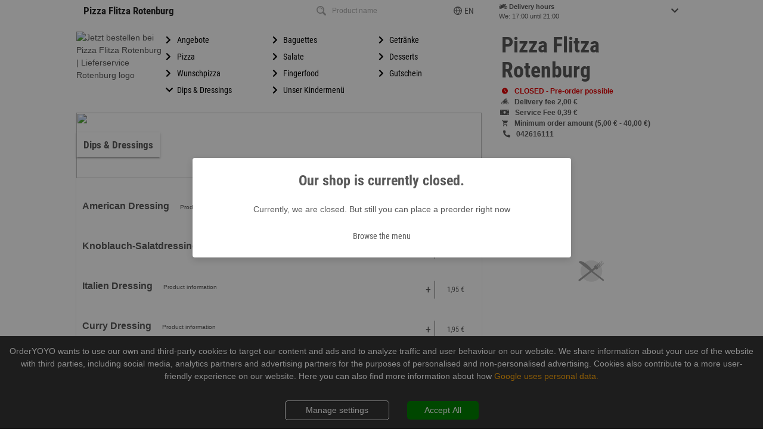

--- FILE ---
content_type: text/html; charset=utf-8
request_url: https://pizza-flitza-rotenburg.de/1385/cat/24501
body_size: 49846
content:

  <!DOCTYPE html>
  <html>
    <head>
      <meta charset="utf-8">
      <meta http-equiv="X-UA-Compatible" content="IE=edge,chrome=1">
      <meta name="viewport" content="width=device-width, initial-scale=1.0, minimum-scale=1.0, maximum-scale=1.0, user-scalable=no">
      <meta name="google" content="notranslate">
      <title data-react-helmet="true">Jetzt bestellen bei Pizza Flitza Rotenburg | Rotenburg</title>
      <meta data-react-helmet="true" itemprop="name" content="Dips &amp; Dressings | Pizza Flitza Rotenburg, Rotenburg, Waldweg 1"/><meta data-react-helmet="true" itemprop="image" content="https://delivery-app.app-smart.services/uploads/logos/5678c0a9e843160e1542762458537e2e.png"/><meta data-react-helmet="true" name="og:title" content="Dips &amp; Dressings | Pizza Flitza Rotenburg, Rotenburg, Waldweg 1"/><meta data-react-helmet="true" name="og:type" content="restaurant.restaurant"/><meta data-react-helmet="true" name="og:url" content="https://pizza-flitza-rotenburg.de/"/><meta data-react-helmet="true" name="og:image" content="https://delivery-app.app-smart.services/uploads/logos/5678c0a9e843160e1542762458537e2e.png"/><meta data-react-helmet="true" name="og:description" content="Pizza Flitza Rotenburg | Waldweg 1, 27356 Rotenburg &amp;rArr; Jetzt online bestellen und abholen!"/><meta data-react-helmet="true" name="og:site_name" content="Pizza Flitza Rotenburg"/><meta data-react-helmet="true" name="restaurant:contact_info:street_address" content="Waldweg 1"/><meta data-react-helmet="true" name="restaurant:contact_info:locality" content="Rotenburg"/><meta data-react-helmet="true" name="restaurant:contact_info:region" content=""/><meta data-react-helmet="true" name="restaurant:contact_info:postal_code" content="27356"/><meta data-react-helmet="true" name="restaurant:contact_info:country_name" content=""/><meta data-react-helmet="true" name="restaurant:contact_info:email" content=""/><meta data-react-helmet="true" name="restaurant:contact_info:phone_number" content="042616111"/><meta data-react-helmet="true" name="restaurant:contact_info:website" content="pizza-flitza-rotenburg.de"/><meta data-react-helmet="true" name="place:location:latitude" content="9.41835000"/><meta data-react-helmet="true" name="place:location:longitude" content="53.11619000"/><meta data-react-helmet="true" name="description" content="Pizza Flitza Rotenburg | Waldweg 1, 27356 Rotenburg &amp;rArr; Jetzt online bestellen und abholen!"/><meta data-react-helmet="true" name="keywords" content="Pizza Flitza Rotenburg,Rotenburg,Bringdienst,Lieferdienst,Lieferservice,Heimservice,Online Bestellen,Essen bestellen,Bringservice,Lief,Pizzaservice,Pizzataxi,Pizzeria,Pizzadienst,Restaurant"/><meta data-react-helmet="true" name="language" content="de"/><meta data-react-helmet="true" name="author" content="app smart GmbH"/><meta data-react-helmet="true" name="robots" content="noindex"/><meta data-react-helmet="true" name="audience" content="all,alle"/><meta data-react-helmet="true" name="copyright" content="app smart GmbH"/><meta data-react-helmet="true" name="expires" content="never"/><meta data-react-helmet="true" name="page-topic" content="shopping"/><meta data-react-helmet="true" name="page-type" content="Verzeichnis, Portal"/>
      <link data-react-helmet="true" rel="canonical" href="http://pizza-flitza-rotenburg.de/1385/cat/24501"/>
      <script data-react-helmet="true" type="application/ld+json">{"@context":"http://schema.org","@type":"Restaurant","menu":"pizza-flitza-rotenburg.de?utm_source=google&utm_medium=organic&utm_campaign=google_place_order_action","address":{"@type":"PostalAddress","addressLocality":"Rotenburg","postalCode":"27356","streetAddress":"Waldweg, 1","addressCountry":{}},"geo":{"@type":"GeoCoordinates","latitude":"53.11619000","longitude":"9.41835000"},"name":"Pizza Flitza Rotenburg","email":"","telephone":"042616111","faxNumber":"061195474894","url":"pizza-flitza-rotenburg.de","image":"https://delivery-app.app-smart.services/uploads/logos/5678c0a9e843160e1542762458537e2e.png","logo":"https://delivery-app.app-smart.services/uploads/logos/5678c0a9e843160e1542762458537e2e.png","paymentAccepted":["http://purl.org/goodrelations/v1#COD","http://purl.org/goodrelations/v1#PayPal","http://purl.org/goodrelations/v1#PaymentMethodCreditCard","http://purl.org/goodrelations/v1#Cash"],"currenciesAccepted":["EUR"],"branchCode":"1385","priceRange":"€","openingHoursSpecification":[{"@type":"OpeningHoursSpecification","opens":"16:30:00","closes":"21:00:00","dayOfWeek":"http://schema.org/Sunday"},{"@type":"OpeningHoursSpecification","opens":"17:00:00","closes":"21:00:00","dayOfWeek":"http://schema.org/Monday"},{"@type":"OpeningHoursSpecification","opens":"17:00:00","closes":"21:00:00","dayOfWeek":"http://schema.org/Tuesday"},{"@type":"OpeningHoursSpecification","opens":"17:00:00","closes":"21:00:00","dayOfWeek":"http://schema.org/Wednesday"},{"@type":"OpeningHoursSpecification","opens":"17:00:00","closes":"21:00:00","dayOfWeek":"http://schema.org/Thursday"},{"@type":"OpeningHoursSpecification","opens":"17:00:00","closes":"21:00:00","dayOfWeek":"http://schema.org/Friday"},{"@type":"OpeningHoursSpecification","opens":"17:00:00","closes":"21:00:00","dayOfWeek":"http://schema.org/Saturday"}],"potentialAction":{"@type":"OrderAction","target":{"@type":"EntryPoint","urlTemplate":"pizza-flitza-rotenburg.de?utm_source=google&utm_medium=organic&utm_campaign=google_place_order_action","inLanguage":"de","actionPlatform":["http://schema.org/DesktopWebPlatform","http://schema.org/MobileWebPlatform"]},"deliveryMethod":["http://purl.org/goodrelations/v1#DeliveryModeOwnFleet","http://purl.org/goodrelations/v1#DeliveryModePickUp"],"priceSpecification":{"@type":"DeliveryChargeSpecification","appliesToDeliveryMethod":"http://purl.org/goodrelations/v1#DeliveryModeOwnFleet","priceCurrency":"EUR","price":"2","eligibleTransactionVolume":{"@type":"PriceSpecification","priceCurrency":"EUR","price":"2"}}}}</script><script data-react-helmet="true" type="application/ld+json">{"@context":"http://schema.org","@type":"BreadcrumbList","itemListElement":[{"@type":"ListItem","position":1,"item":{"@id":"https://pizza-flitza-rotenburg.de/","name":"Pizza Flitza Rotenburg","image":"https://delivery-app.app-smart.services/uploads/logos/5678c0a9e843160e1542762458537e2e.png"}},{"@type":"ListItem","position":2,"item":{"@id":"https://pizza-flitza-rotenburg.de/1385","name":"Pizza Flitza Rotenburg","image":"https://delivery-app.app-smart.services/uploads/logos/5678c0a9e843160e1542762458537e2e.png"}},{"@type":"ListItem","position":3,"item":{"@id":"https://pizza-flitza-rotenburg.de/1385/cats","name":"Categories","image":""}},{"@type":"ListItem","position":4,"item":{"@id":"https://pizza-flitza-rotenburg.de/1385/cats/24501","name":"Dips & Dressings","image":"https://delivery-app.app-smart.services/uploads/RJUEM1eW4cvp0c5a/f816307daa9cf399f313cc7b2be9e15d.jpg"}},{"@type":"ListItem","position":5,"item":{"@id":"https://pizza-flitza-rotenburg.de/1385/cats/24501/undefined"}}]}</script>
      <link rel="preload" href=https://delivery-app.app-smart.services/api3/q8bKy18vKfvqyLMB/get-css as="style" />
      <link rel="preload" href="/combined.css" as="style" />
      <link rel="shortcut icon" type="image/x-icon" href="/favicon.ico">
      <link rel="icon" type="image/png" sizes="16x16" href="/favicon16.png" >
      <link rel="icon" type="image/png" sizes="32x32" href="/favicon32.png" >
      <link rel="icon" type="image/png" sizes="64x64" href="/favicon64.png" >
      <link rel="icon" type="image/png" sizes="96x96" href="/favicon96.png" >
      <link rel="icon" type="image/png" sizes="192x192" href="/favicon192.png"  >
      <link rel="apple-touch-icon" sizes="57x57" href="/favicon57.png">
      <link rel="apple-touch-icon" sizes="60x60" href="/favicon60.png">
      <link rel="apple-touch-icon" sizes="72x72" href="/favicon72.png">
      <link rel="apple-touch-icon" sizes="76x76" href="/favicon76.png">
      <link rel="apple-touch-icon" sizes="114x114" href="/favicon114.png">
      <link rel="apple-touch-icon" sizes="120x120" href="/favicon120.png">
      <link rel="apple-touch-icon" sizes="152x152" href="/favicon152.png">
      <link rel="apple-touch-icon" sizes="167x167" href="/favicon167.png">
      <link rel="apple-touch-icon" sizes="180x180" href="/favicon180.png">
      <link rel="sitemap" href="/sitemap.xml">
      <link rel="stylesheet" href="/combined.css" />
      <link rel="stylesheet" href=https://delivery-app.app-smart.services/api3/q8bKy18vKfvqyLMB/get-css />
      <noscript id="deferred-styles">
      </noscript>
      <script>
        window.__INITIAL_STATE__ = {"store":{"api":{"token":"q8bKy18vKfvqyLMB","v0":"/api/q8bKy18vKfvqyLMB","v2":"/api2.5/q8bKy18vKfvqyLMB","appversion":"2.3.96","lang":"de","branchId":"1385","categoryId":null,"uuid":"e61707e0-f11d-11f0-bb18-096d0ba68cab","v3":"/api3","v3_1":"/api3/1"},"states":{"restaurantStore":{},"aggregatorStore":{},"languagesStore":{},"orderPaymentMethodsStore":{},"openingHoursStore":{},"basketStore":{"lastProductClickedId":null},"deliveryAddressStore":{"address":{"first_name":"","last_name":"","zip":"","company":"","email":"","phone":"","street":"","street_no":"","city":"","floor":"","apartment_num":"","comment":"","hunger_de":0},"changed":{}},"offerStore":{"offerToEdit":{},"offer":{},"offerCategory":{"id":-1,"name":"Offers","pos":-1,"description":"","picurl":""},"freeItem":{}},"homepageStore":{"homepageElements":[]},"categoryMenuStore":{},"productsStore":{},"themesStore":{},"maintenanceModeModalStore":{},"additivesStore":{},"couponsStore":{},"ingredientsSelectStore":{"product":{}},"errorStore":{}},"restaurantStore":{"isRunInsideMobileApp":false,"_localStorageAreaCode":"AREA_CODE","restaurant":{"id":"q8bKy18vKfvqyLMB","title":"Pizza Flitza Rotenburg","lang":"de","appstoreUrl":"https://itunes.apple.com/us/app/pizza-flitza/id1371978524?ls=1&mt=8","playstoreUrl":"https://play.google.com/store/apps/details?id=com.appsmart.delivery.pizzaflitza128","currency":"EUR","customerLogoUrl":"https://delivery-app.app-smart.services/uploads/logos/5678c0a9e843160e1542762458537e2e.png","branches":[{"id":"1385","title":"Pizza Flitza Rotenburg","companyName":null,"areaCodes":[{"areaCode":"27356","sublocality":"Borchel","mbv":13,"deliveryCostsThreshold":9999,"deliveryCosts":2,"latitude":"53.11619000","longitude":"9.41835000"},{"areaCode":"27356","sublocality":"Mulmshorn","mbv":30,"deliveryCostsThreshold":9999,"deliveryCosts":2,"latitude":"53.11619000","longitude":"9.41835000"},{"areaCode":"27356","sublocality":"Rotenburg","mbv":5,"deliveryCostsThreshold":9999,"deliveryCosts":2,"latitude":"53.11619000","longitude":"9.41835000"},{"areaCode":"27356","sublocality":"Unterstedt","mbv":10,"deliveryCostsThreshold":9999,"deliveryCosts":2,"latitude":"53.11619000","longitude":"9.41835000"},{"areaCode":"27356","sublocality":"Waffensen","mbv":25,"deliveryCostsThreshold":9999,"deliveryCosts":2,"latitude":"53.11619000","longitude":"9.41835000"},{"areaCode":"27367","sublocality":"Ahausen","mbv":25,"deliveryCostsThreshold":9999,"deliveryCosts":2,"latitude":"53.11619000","longitude":"9.41835000"},{"areaCode":"27367","sublocality":"Bötersen","mbv":25,"deliveryCostsThreshold":9999,"deliveryCosts":2,"latitude":"53.11619000","longitude":"9.41835000"},{"areaCode":"27367","sublocality":"Eversen","mbv":30,"deliveryCostsThreshold":9999,"deliveryCosts":2,"latitude":"53.11619000","longitude":"9.41835000"},{"areaCode":"27367","sublocality":"Hassendorf","mbv":30,"deliveryCostsThreshold":9999,"deliveryCosts":2,"latitude":"53.11619000","longitude":"9.41835000"},{"areaCode":"27367","sublocality":"Hellwege","mbv":30,"deliveryCostsThreshold":9999,"deliveryCosts":2,"latitude":"53.11619000","longitude":"9.41835000"},{"areaCode":"27367","sublocality":"Höperhöfen","mbv":25,"deliveryCostsThreshold":9999,"deliveryCosts":2,"latitude":"53.11619000","longitude":"9.41835000"},{"areaCode":"27383","sublocality":"Abbendorf","mbv":25,"deliveryCostsThreshold":9999,"deliveryCosts":2,"latitude":"53.11619000","longitude":"9.41835000"},{"areaCode":"27383","sublocality":"Bartelsdorf","mbv":10,"deliveryCostsThreshold":9999,"deliveryCosts":2,"latitude":"53.11619000","longitude":"9.41835000"},{"areaCode":"27383","sublocality":"Brockel","mbv":20,"deliveryCostsThreshold":9999,"deliveryCosts":2,"latitude":"53.11619000","longitude":"9.41835000"},{"areaCode":"27383","sublocality":"Büschelskamp","mbv":30,"deliveryCostsThreshold":9999,"deliveryCosts":2,"latitude":"53.11619000","longitude":"9.41835000"},{"areaCode":"27383","sublocality":"Hetzwege","mbv":25,"deliveryCostsThreshold":9999,"deliveryCosts":2,"latitude":"53.11619000","longitude":"9.41835000"},{"areaCode":"27383","sublocality":"Jeersdorf","mbv":22,"deliveryCostsThreshold":9999,"deliveryCosts":2,"latitude":"53.11619000","longitude":"9.41835000"},{"areaCode":"27383","sublocality":"Oldenhöfen","mbv":30,"deliveryCostsThreshold":9999,"deliveryCosts":2,"latitude":"53.11619000","longitude":"9.41835000"},{"areaCode":"27383","sublocality":"Ostervesede","mbv":25,"deliveryCostsThreshold":9999,"deliveryCosts":2,"latitude":"53.11619000","longitude":"9.41835000"},{"areaCode":"27383","sublocality":"Scheeßel","mbv":22,"deliveryCostsThreshold":9999,"deliveryCosts":2,"latitude":"53.11619000","longitude":"9.41835000"},{"areaCode":"27383","sublocality":"Sothel","mbv":30,"deliveryCostsThreshold":9999,"deliveryCosts":2,"latitude":"53.11619000","longitude":"9.41835000"},{"areaCode":"27383","sublocality":"Westeresch","mbv":25,"deliveryCostsThreshold":9999,"deliveryCosts":2,"latitude":"53.11619000","longitude":"9.41835000"},{"areaCode":"27383","sublocality":"Westerholz","mbv":20,"deliveryCostsThreshold":9999,"deliveryCosts":2,"latitude":"53.11619000","longitude":"9.41835000"},{"areaCode":"27383","sublocality":"Westervesede","mbv":25,"deliveryCostsThreshold":9999,"deliveryCosts":2,"latitude":"53.11619000","longitude":"9.41835000"},{"areaCode":"27383","sublocality":"Wittkoppsbostel","mbv":22,"deliveryCostsThreshold":9999,"deliveryCosts":2,"latitude":"53.11619000","longitude":"9.41835000"},{"areaCode":"27383","sublocality":"Wohlsdorf","mbv":10,"deliveryCostsThreshold":9999,"deliveryCosts":2,"latitude":"53.11619000","longitude":"9.41835000"},{"areaCode":"27386","sublocality":"Bothel","mbv":10,"deliveryCostsThreshold":9999,"deliveryCosts":2,"latitude":"53.11619000","longitude":"9.41835000"},{"areaCode":"27386","sublocality":"Hassel","mbv":22,"deliveryCostsThreshold":9999,"deliveryCosts":2,"latitude":"53.11619000","longitude":"9.41835000"},{"areaCode":"27386","sublocality":"Hastedt","mbv":10,"deliveryCostsThreshold":9999,"deliveryCosts":2,"latitude":"53.11619000","longitude":"9.41835000"},{"areaCode":"27386","sublocality":"Hemsbünde","mbv":10,"deliveryCostsThreshold":9999,"deliveryCosts":2,"latitude":"53.11619000","longitude":"9.41835000"},{"areaCode":"27386","sublocality":"Hemslingen","mbv":25,"deliveryCostsThreshold":9999,"deliveryCosts":2,"latitude":"53.11619000","longitude":"9.41835000"},{"areaCode":"27386","sublocality":"Kirchwalsede","mbv":25,"deliveryCostsThreshold":9999,"deliveryCosts":2,"latitude":"53.11619000","longitude":"9.41835000"},{"areaCode":"27386","sublocality":"Riekenbostel","mbv":30,"deliveryCostsThreshold":9999,"deliveryCosts":2,"latitude":"53.11619000","longitude":"9.41835000"},{"areaCode":"27386","sublocality":"Söhlingen","mbv":30,"deliveryCostsThreshold":9999,"deliveryCosts":2,"latitude":"53.11619000","longitude":"9.41835000"},{"areaCode":"27386","sublocality":"Süderwalsede","mbv":30,"deliveryCostsThreshold":9999,"deliveryCosts":2,"latitude":"53.11619000","longitude":"9.41835000"},{"areaCode":"27386","sublocality":"Wensebrock","mbv":15,"deliveryCostsThreshold":9999,"deliveryCosts":2,"latitude":"53.11619000","longitude":"9.41835000"},{"areaCode":"27386","sublocality":"Westerwalsede","mbv":30,"deliveryCostsThreshold":9999,"deliveryCosts":2,"latitude":"53.11619000","longitude":"9.41835000"},{"areaCode":"27386","sublocality":"Worth","mbv":10,"deliveryCostsThreshold":9999,"deliveryCosts":2,"latitude":"53.11619000","longitude":"9.41835000"},{"areaCode":"27389","sublocality":"Fintel","mbv":40,"deliveryCostsThreshold":9999,"deliveryCosts":2,"latitude":"53.11619000","longitude":"9.41835000"},{"areaCode":"27389","sublocality":"Lauenbrück","mbv":40,"deliveryCostsThreshold":9999,"deliveryCosts":2,"latitude":"53.11619000","longitude":"9.41835000"},{"areaCode":"27389","sublocality":"Stemmen","mbv":40,"deliveryCostsThreshold":9999,"deliveryCosts":2,"latitude":"53.11619000","longitude":"9.41835000"},{"areaCode":"27389","sublocality":"Vahlde","mbv":40,"deliveryCostsThreshold":9999,"deliveryCosts":2,"latitude":"53.11619000","longitude":"9.41835000"}],"postalCode":"27356","slug":"-rotenburg","polyline":"","address":"27356 Rotenburg, Waldweg 1","city":"Rotenburg","street":"Waldweg","streetNumber":"1","pickupClosed":true,"phone":"042616111","isHolidayMode":false,"advancedProductView":false,"isShowPickupDeliveryTimeInfoAfterOrder":true,"latitude":"53.11619000","longitude":"9.41835000","googlePlaceId":"ChIJn8QXRBsEsUcRh6h3yrx74Ek","isMigrated":false,"isNoDomainAccess":false}],"analyticsKey":"UA-49450280-15","urlWeb":"pizza-flitza-rotenburg.de","urlFB":"","seoOrdersmartLink":"https://ordersmart.de/pizza-shopsystem/","seoOrdersmartLinkText":"Onlineshop für Lieferdienst","backgroundStartPage":"https://delivery-app.app-smart.services/uploads/ff49cc40a8890e6a60f40ff3026d2730/systems/b53f4749955f9679aaf83973268268ae.jpg","backgroundFullScreenPicurl":"","isDefaultTheme":false,"backgroundPicurl":"https://delivery-app.app-smart.services/uploads/ff49cc40a8890e6a60f40ff3026d2730/systems/e0eca7bad3b61c7ec51239fc8877f2c4.png","backgroundRightPicurl":"https://delivery-app.app-smart.services/uploads/ff49cc40a8890e6a60f40ff3026d2730/systems/1210da8bb9d3dfce6d5b0883f25e7944.png","backgroundLeftPicurl":"https://delivery-app.app-smart.services/uploads/systems/f2ba517907915b2305490987a16fd96b.png","theme":"hermes","hermesLoading":{"url":"","w":"","h":""},"categoriesType":"NoPics","productsType":"NoPics","seoKeywords":["Bringdienst","Lieferdienst","Lieferservice","Heimservice","Online Bestellen","Essen bestellen","Bringservice","Lief","Pizzaservice","Pizzataxi","Pizzeria","Pizzadienst","Restaurant"],"seoDescription":["Bestellen Sie bei uns und genießen Sie unsere frisch zubereiteten Speisen."],"seoText":"","sani":"pizza-flitza","qrPicUrl":"https://delivery-app.app-smart.services/uploads/customerQR/q8bKy18vKfvqyLMB_1385.svg","mobileAppPic":"https://delivery-app.app-smart.services/uploads/customer_mobile_pic/q8bKy18vKfvqyLMB.png","UtcOffset":1,"pageTitle":"","pageDescription":"","countryPrefix":"D","hideOrdersmartLogo":false,"isHomePageAvailable":false,"customerLandingPageUrl":"","showCall":true,"showShare":false,"showOpenings":false,"showNews":false,"shellHomeBg":"https://delivery-app.app-smart.services/uploads/systems/ce58dfb4fe2d24cc65897a2b1c07aa68.jpg","shellCatecoriesBg":"https://delivery-app.app-smart.services/uploads/systems/2076e951ea54110980b902cc7077ff01.jpg","isMaintenance":false,"isMaintenanceApp":false,"streetNo":"1","street":"Waldweg","owneremail":"rotenburg@pizza-flitza.de","ownername":"Sascha Wendt","city":"Rotenburg","cityCode":"27356","usePayPal":true,"hasGPSAreas":false,"aggregatorUrl":"https://aggregator-as.de/pizza-flitza/","imprintType":"3","countryCode":"DE","canonicalUrls":"pizza-flitza-rotenburg.de,www.pizza-flitza-rotenburg.de,pizza-flitza.ordersmart.de,www.pizza-flitza.ordersmart.de","hungerCustomer":false,"isRunInsideMobileApp":false,"orderStatus":"from_url","template":[{"code":"backgroundLeftPicurl","value":"https://delivery-app.app-smart.services/uploads/systems/f2ba517907915b2305490987a16fd96b.png"},{"code":"backgroundPicurl","value":"https://delivery-app.app-smart.services/uploads/ff49cc40a8890e6a60f40ff3026d2730/systems/e0eca7bad3b61c7ec51239fc8877f2c4.png"},{"code":"backgroundRightPicurl","value":"https://delivery-app.app-smart.services/uploads/ff49cc40a8890e6a60f40ff3026d2730/systems/1210da8bb9d3dfce6d5b0883f25e7944.png"},{"code":"backgroundStartPage","value":"https://delivery-app.app-smart.services/uploads/ff49cc40a8890e6a60f40ff3026d2730/systems/b53f4749955f9679aaf83973268268ae.jpg"},{"code":"backgroundFullScreenPicurl","value":""},{"code":"categoriesType","value":"NoPics"},{"code":"isDefaultTheme","value":false},{"code":"productsType","value":"NoPics"},{"code":"theme","value":"hermes"},{"code":"logo560x210","value":"https://delivery-app.app-smart.services/uploads/logos/560x210_q8bKy18vKfvqyLMB.png"},{"code":"logo185x112","value":"https://delivery-app.app-smart.services/uploads/logos/185x112_q8bKy18vKfvqyLMB.png"}],"properties":[{"code":"appstoreUrl","valueStr":"https://itunes.apple.com/us/app/pizza-flitza/id1371978524?ls=1&mt=8"},{"code":"playstoreUrl","valueStr":"https://play.google.com/store/apps/details?id=com.appsmart.delivery.pizzaflitza128"},{"code":"seoOrdersmartLink","valueStr":"https://ordersmart.de/pizza-shopsystem/"},{"code":"seoOrdersmartLinkAlt","valueStr":"Onlineshop für Lieferdienst"},{"code":"seoOrdersmartLinkText","valueStr":"Onlineshop für Lieferdienst"},{"code":"customerLogoUrl","valueStr":"https://delivery-app.app-smart.services/uploads/logos/5678c0a9e843160e1542762458537e2e.png"},{"code":"currency","valueStr":"EUR"},{"code":"countryCode","valueStr":"DE"},{"code":"urlWeb","valueStr":"pizza-flitza-rotenburg.de"},{"code":"urlFB","valueStr":""},{"code":"urlGP","valueStr":""},{"code":"urlTW","valueStr":""},{"code":"urlYP","valueStr":""},{"code":"ownername","valueStr":"Sascha Wendt"},{"code":"owneremail","valueStr":"rotenburg@pizza-flitza.de"},{"code":"restaurantTime","valueStr":1768377116},{"code":"UtcOffset","valueStr":1},{"code":"email","valueStr":"as1285@app-smart.de"},{"code":"seoKeywords","valueArr":["Bringdienst","Lieferdienst","Lieferservice","Heimservice","Online Bestellen","Essen bestellen","Bringservice","Lief","Pizzaservice","Pizzataxi","Pizzeria","Pizzadienst","Restaurant"]},{"code":"seoDescription","valueArr":["Bestellen Sie bei uns und genießen Sie unsere frisch zubereiteten Speisen."]},{"code":"analyticsKey","valueStr":"UA-49450280-15"},{"code":"shopmanagerName","valueStr":"Sascha Wendt"},{"code":"street","valueStr":"Waldweg"},{"code":"streetNo","valueStr":"1"},{"code":"sani","valueStr":"pizza-flitza"},{"code":"vatin","valueStr":"DE245994696"},{"code":"city","valueStr":"Rotenburg"},{"code":"cityCode","valueStr":"27356"},{"code":"countryName","valueStr":"DEUTSCHLAND"},{"code":"countryPrefix","valueStr":"D"},{"code":"seoText","valueStr":""},{"code":"qrPicUrl","valueStr":"https://delivery-app.app-smart.services/uploads/customerQR/q8bKy18vKfvqyLMB_1385.svg"},{"code":"mobileAppPic","valueStr":"https://delivery-app.app-smart.services/uploads/customer_mobile_pic/q8bKy18vKfvqyLMB.png"},{"code":"showCall","valueBool":true},{"code":"showShare","valueBool":false},{"code":"showOpenings","valueBool":false},{"code":"customerLandingPageUrl","valueStr":""},{"code":"isHomePageAvailable","valueBool":false},{"code":"showReservation","valueBool":false},{"code":"isMaintenance","valueBool":false},{"code":"hideOrdersmartLogo","valueBool":false},{"code":"shellHomeBg","valueStr":"https://delivery-app.app-smart.services/uploads/systems/ce58dfb4fe2d24cc65897a2b1c07aa68.jpg"},{"code":"shellCatecoriesBg","valueStr":"https://delivery-app.app-smart.services/uploads/systems/2076e951ea54110980b902cc7077ff01.jpg"},{"code":"pageTitle","valueStr":""},{"code":"pageDescription","valueStr":""},{"code":"сonversionId","valueStr":""},{"code":"сonversionLabel","valueStr":""},{"code":"googleAdwordsPhoneNumber","valueStr":""},{"code":"hermesLogo","valueStr":""},{"code":"hermesLoading","valueArr":{"url":"","w":"","h":""}},{"code":"isMaintenanceApp","valueBool":false},{"code":"showNews","valueBool":false},{"code":"aggregatorUrl","valueStr":"https://aggregator-as.de/pizza-flitza/"},{"code":"usePayPal","valueBool":true},{"code":"imprintType","valueStr":"3"},{"code":"userAccount","valueBool":false},{"code":"hasGPSAreas","valueBool":false},{"code":"hungerCustomer","valueBool":false},{"code":"blockInHunger","valueBool":false},{"code":"canonicalUrls","valueStr":"pizza-flitza-rotenburg.de,www.pizza-flitza-rotenburg.de,pizza-flitza.ordersmart.de,www.pizza-flitza.ordersmart.de"},{"code":"orderStatus","valueStr":"from_url"},{"code":"migratedDomain","valueStr":""}],"logo560x210":"https://delivery-app.app-smart.services/uploads/logos/560x210_q8bKy18vKfvqyLMB.png","logo185x112":"https://delivery-app.app-smart.services/uploads/logos/185x112_q8bKy18vKfvqyLMB.png","seoOrdersmartLinkAlt":"Onlineshop für Lieferdienst","urlGP":"","urlTW":"","urlYP":"","restaurantTime":1768377116,"email":"as1285@app-smart.de","shopmanagerName":"Sascha Wendt","vatin":"DE245994696","countryName":"DEUTSCHLAND","showReservation":false,"сonversionId":"","сonversionLabel":"","googleAdwordsPhoneNumber":"","hermesLogo":"","userAccount":false,"blockInHunger":false,"migratedDomain":""},"branch":{"id":"1385","title":"Pizza Flitza Rotenburg","areaCodes":[{"areaCode":"27356","sublocality":"Borchel","deliveryCosts":2,"deliveryCostsThreshold":9999,"mbv":13},{"areaCode":"27356","sublocality":"Mulmshorn","deliveryCosts":2,"deliveryCostsThreshold":9999,"mbv":30},{"areaCode":"27356","sublocality":"Rotenburg","deliveryCosts":2,"deliveryCostsThreshold":9999,"mbv":5},{"areaCode":"27356","sublocality":"Unterstedt","deliveryCosts":2,"deliveryCostsThreshold":9999,"mbv":10},{"areaCode":"27356","sublocality":"Waffensen","deliveryCosts":2,"deliveryCostsThreshold":9999,"mbv":25},{"areaCode":"27367","sublocality":"Ahausen","deliveryCosts":2,"deliveryCostsThreshold":9999,"mbv":25},{"areaCode":"27367","sublocality":"Bötersen","deliveryCosts":2,"deliveryCostsThreshold":9999,"mbv":25},{"areaCode":"27367","sublocality":"Eversen","deliveryCosts":2,"deliveryCostsThreshold":9999,"mbv":30},{"areaCode":"27367","sublocality":"Hassendorf","deliveryCosts":2,"deliveryCostsThreshold":9999,"mbv":30},{"areaCode":"27367","sublocality":"Hellwege","deliveryCosts":2,"deliveryCostsThreshold":9999,"mbv":30},{"areaCode":"27367","sublocality":"Höperhöfen","deliveryCosts":2,"deliveryCostsThreshold":9999,"mbv":25},{"areaCode":"27383","sublocality":"Abbendorf","deliveryCosts":2,"deliveryCostsThreshold":9999,"mbv":25},{"areaCode":"27383","sublocality":"Bartelsdorf","deliveryCosts":2,"deliveryCostsThreshold":9999,"mbv":10},{"areaCode":"27383","sublocality":"Brockel","deliveryCosts":2,"deliveryCostsThreshold":9999,"mbv":20},{"areaCode":"27383","sublocality":"Büschelskamp","deliveryCosts":2,"deliveryCostsThreshold":9999,"mbv":30},{"areaCode":"27383","sublocality":"Hetzwege","deliveryCosts":2,"deliveryCostsThreshold":9999,"mbv":25},{"areaCode":"27383","sublocality":"Jeersdorf","deliveryCosts":2,"deliveryCostsThreshold":9999,"mbv":22},{"areaCode":"27383","sublocality":"Oldenhöfen","deliveryCosts":2,"deliveryCostsThreshold":9999,"mbv":30},{"areaCode":"27383","sublocality":"Ostervesede","deliveryCosts":2,"deliveryCostsThreshold":9999,"mbv":25},{"areaCode":"27383","sublocality":"Scheeßel","deliveryCosts":2,"deliveryCostsThreshold":9999,"mbv":22},{"areaCode":"27383","sublocality":"Sothel","deliveryCosts":2,"deliveryCostsThreshold":9999,"mbv":30},{"areaCode":"27383","sublocality":"Westeresch","deliveryCosts":2,"deliveryCostsThreshold":9999,"mbv":25},{"areaCode":"27383","sublocality":"Westerholz","deliveryCosts":2,"deliveryCostsThreshold":9999,"mbv":20},{"areaCode":"27383","sublocality":"Westervesede","deliveryCosts":2,"deliveryCostsThreshold":9999,"mbv":25},{"areaCode":"27383","sublocality":"Wittkoppsbostel","deliveryCosts":2,"deliveryCostsThreshold":9999,"mbv":22},{"areaCode":"27383","sublocality":"Wohlsdorf","deliveryCosts":2,"deliveryCostsThreshold":9999,"mbv":10},{"areaCode":"27386","sublocality":"Bothel","deliveryCosts":2,"deliveryCostsThreshold":9999,"mbv":10},{"areaCode":"27386","sublocality":"Hassel","deliveryCosts":2,"deliveryCostsThreshold":9999,"mbv":22},{"areaCode":"27386","sublocality":"Hastedt","deliveryCosts":2,"deliveryCostsThreshold":9999,"mbv":10},{"areaCode":"27386","sublocality":"Hemsbünde","deliveryCosts":2,"deliveryCostsThreshold":9999,"mbv":10},{"areaCode":"27386","sublocality":"Hemslingen","deliveryCosts":2,"deliveryCostsThreshold":9999,"mbv":25},{"areaCode":"27386","sublocality":"Kirchwalsede","deliveryCosts":2,"deliveryCostsThreshold":9999,"mbv":25},{"areaCode":"27386","sublocality":"Riekenbostel","deliveryCosts":2,"deliveryCostsThreshold":9999,"mbv":30},{"areaCode":"27386","sublocality":"Söhlingen","deliveryCosts":2,"deliveryCostsThreshold":9999,"mbv":30},{"areaCode":"27386","sublocality":"Süderwalsede","deliveryCosts":2,"deliveryCostsThreshold":9999,"mbv":30},{"areaCode":"27386","sublocality":"Wensebrock","deliveryCosts":2,"deliveryCostsThreshold":9999,"mbv":15},{"areaCode":"27386","sublocality":"Westerwalsede","deliveryCosts":2,"deliveryCostsThreshold":9999,"mbv":30},{"areaCode":"27386","sublocality":"Worth","deliveryCosts":2,"deliveryCostsThreshold":9999,"mbv":10},{"areaCode":"27389","sublocality":"Fintel","deliveryCosts":2,"deliveryCostsThreshold":9999,"mbv":40},{"areaCode":"27389","sublocality":"Lauenbrück","deliveryCosts":2,"deliveryCostsThreshold":9999,"mbv":40},{"areaCode":"27389","sublocality":"Stemmen","deliveryCosts":2,"deliveryCostsThreshold":9999,"mbv":40},{"areaCode":"27389","sublocality":"Vahlde","deliveryCosts":2,"deliveryCostsThreshold":9999,"mbv":40}],"hoursDelivery":[{"day":0,"start":"16:30:00","end":"21:00:00","breakStart":null,"breakEnd":null,"daySort":0},{"day":1,"start":"17:00:00","end":"21:00:00","breakStart":null,"breakEnd":null,"daySort":1},{"day":2,"start":"17:00:00","end":"21:00:00","breakStart":null,"breakEnd":null,"daySort":2},{"day":3,"start":"17:00:00","end":"21:00:00","breakStart":null,"breakEnd":null,"daySort":3},{"day":4,"start":"17:00:00","end":"21:00:00","breakStart":null,"breakEnd":null,"daySort":4},{"day":5,"start":"17:00:00","end":"21:00:00","breakStart":null,"breakEnd":null,"daySort":5},{"day":6,"start":"17:00:00","end":"21:00:00","breakStart":null,"breakEnd":null,"daySort":6},{"day":7,"start":"16:30:00","end":"21:00:00","breakStart":null,"breakEnd":null,"daySort":8}],"hoursPickup":[{"day":0,"start":"16:30:00","end":"21:00:00","breakStart":null,"breakEnd":null,"daySort":0},{"day":1,"start":"17:00:00","end":"21:00:00","breakStart":null,"breakEnd":null,"daySort":1},{"day":2,"start":"17:00:00","end":"21:00:00","breakStart":null,"breakEnd":null,"daySort":2},{"day":3,"start":"17:00:00","end":"21:00:00","breakStart":null,"breakEnd":null,"daySort":3},{"day":4,"start":"17:00:00","end":"21:00:00","breakStart":null,"breakEnd":null,"daySort":4},{"day":5,"start":"17:00:00","end":"21:00:00","breakStart":null,"breakEnd":null,"daySort":5},{"day":6,"start":"17:00:00","end":"21:00:00","breakStart":null,"breakEnd":null,"daySort":6},{"day":7,"start":"16:30:00","end":"21:00:00","breakStart":null,"breakEnd":null,"daySort":8}],"paymentMethods":[{"id":"2","name":"EC-Karte (vor Ort)","code":null,"localKey":"ecCardWebsite","setting":[{"minPrice":0,"orderType":"Pickup"},{"minPrice":0,"orderType":"Delivery"}],"isUniq":false,"isOnline":false},{"id":"5","name":"Paypal","code":"paypal","localKey":"payPal","setting":[{"minPrice":0,"orderType":"Pickup"},{"minPrice":0,"orderType":"Delivery"}],"isUniq":true,"isOnline":true},{"id":"7","name":"EC-Karte (nur bei Lieferung!)","code":null,"localKey":"ecCardDelivery","setting":[{"minPrice":0,"orderType":"Pickup"},{"minPrice":0,"orderType":"Delivery"}],"isUniq":false,"isOnline":false},{"id":"1","name":"bar","code":null,"localKey":"cash","setting":[{"minPrice":0,"orderType":"Pickup"},{"minPrice":0,"orderType":"Delivery"}],"isUniq":false,"isOnline":false}],"offerCategory":{"title":"Angebote","description":"","picurl":"https://delivery-app.app-smart.services/uploads/offers/1385_502dc02cc6901050b5d78596c5bf705b.jpg"},"maxDeliveryFee":2,"minDeliveryFee":2,"maxMbw":40,"minMbw":5,"isApp":false,"parsedAreaCodes":[{"value":"27356 - Borchel","label":"27356 - Borchel","zip":"27356","sublocality":"Borchel","title":"Pizza Flitza Rotenburg","branchId":"1385"},{"value":"27356 - Mulmshorn","label":"27356 - Mulmshorn","zip":"27356","sublocality":"Mulmshorn","title":"Pizza Flitza Rotenburg","branchId":"1385"},{"value":"27356 - Rotenburg","label":"27356 - Rotenburg","zip":"27356","sublocality":"Rotenburg","title":"Pizza Flitza Rotenburg","branchId":"1385"},{"value":"27356 - Unterstedt","label":"27356 - Unterstedt","zip":"27356","sublocality":"Unterstedt","title":"Pizza Flitza Rotenburg","branchId":"1385"},{"value":"27356 - Waffensen","label":"27356 - Waffensen","zip":"27356","sublocality":"Waffensen","title":"Pizza Flitza Rotenburg","branchId":"1385"},{"value":"27367 - Ahausen","label":"27367 - Ahausen","zip":"27367","sublocality":"Ahausen","title":"Pizza Flitza Rotenburg","branchId":"1385"},{"value":"27367 - Bötersen","label":"27367 - Bötersen","zip":"27367","sublocality":"Bötersen","title":"Pizza Flitza Rotenburg","branchId":"1385"},{"value":"27367 - Eversen","label":"27367 - Eversen","zip":"27367","sublocality":"Eversen","title":"Pizza Flitza Rotenburg","branchId":"1385"},{"value":"27367 - Hassendorf","label":"27367 - Hassendorf","zip":"27367","sublocality":"Hassendorf","title":"Pizza Flitza Rotenburg","branchId":"1385"},{"value":"27367 - Hellwege","label":"27367 - Hellwege","zip":"27367","sublocality":"Hellwege","title":"Pizza Flitza Rotenburg","branchId":"1385"},{"value":"27367 - Höperhöfen","label":"27367 - Höperhöfen","zip":"27367","sublocality":"Höperhöfen","title":"Pizza Flitza Rotenburg","branchId":"1385"},{"value":"27383 - Abbendorf","label":"27383 - Abbendorf","zip":"27383","sublocality":"Abbendorf","title":"Pizza Flitza Rotenburg","branchId":"1385"},{"value":"27383 - Bartelsdorf","label":"27383 - Bartelsdorf","zip":"27383","sublocality":"Bartelsdorf","title":"Pizza Flitza Rotenburg","branchId":"1385"},{"value":"27383 - Brockel","label":"27383 - Brockel","zip":"27383","sublocality":"Brockel","title":"Pizza Flitza Rotenburg","branchId":"1385"},{"value":"27383 - Büschelskamp","label":"27383 - Büschelskamp","zip":"27383","sublocality":"Büschelskamp","title":"Pizza Flitza Rotenburg","branchId":"1385"},{"value":"27383 - Hetzwege","label":"27383 - Hetzwege","zip":"27383","sublocality":"Hetzwege","title":"Pizza Flitza Rotenburg","branchId":"1385"},{"value":"27383 - Jeersdorf","label":"27383 - Jeersdorf","zip":"27383","sublocality":"Jeersdorf","title":"Pizza Flitza Rotenburg","branchId":"1385"},{"value":"27383 - Oldenhöfen","label":"27383 - Oldenhöfen","zip":"27383","sublocality":"Oldenhöfen","title":"Pizza Flitza Rotenburg","branchId":"1385"},{"value":"27383 - Ostervesede","label":"27383 - Ostervesede","zip":"27383","sublocality":"Ostervesede","title":"Pizza Flitza Rotenburg","branchId":"1385"},{"value":"27383 - Scheeßel","label":"27383 - Scheeßel","zip":"27383","sublocality":"Scheeßel","title":"Pizza Flitza Rotenburg","branchId":"1385"},{"value":"27383 - Sothel","label":"27383 - Sothel","zip":"27383","sublocality":"Sothel","title":"Pizza Flitza Rotenburg","branchId":"1385"},{"value":"27383 - Westeresch","label":"27383 - Westeresch","zip":"27383","sublocality":"Westeresch","title":"Pizza Flitza Rotenburg","branchId":"1385"},{"value":"27383 - Westerholz","label":"27383 - Westerholz","zip":"27383","sublocality":"Westerholz","title":"Pizza Flitza Rotenburg","branchId":"1385"},{"value":"27383 - Westervesede","label":"27383 - Westervesede","zip":"27383","sublocality":"Westervesede","title":"Pizza Flitza Rotenburg","branchId":"1385"},{"value":"27383 - Wittkoppsbostel","label":"27383 - Wittkoppsbostel","zip":"27383","sublocality":"Wittkoppsbostel","title":"Pizza Flitza Rotenburg","branchId":"1385"},{"value":"27383 - Wohlsdorf","label":"27383 - Wohlsdorf","zip":"27383","sublocality":"Wohlsdorf","title":"Pizza Flitza Rotenburg","branchId":"1385"},{"value":"27386 - Bothel","label":"27386 - Bothel","zip":"27386","sublocality":"Bothel","title":"Pizza Flitza Rotenburg","branchId":"1385"},{"value":"27386 - Hassel","label":"27386 - Hassel","zip":"27386","sublocality":"Hassel","title":"Pizza Flitza Rotenburg","branchId":"1385"},{"value":"27386 - Hastedt","label":"27386 - Hastedt","zip":"27386","sublocality":"Hastedt","title":"Pizza Flitza Rotenburg","branchId":"1385"},{"value":"27386 - Hemsbünde","label":"27386 - Hemsbünde","zip":"27386","sublocality":"Hemsbünde","title":"Pizza Flitza Rotenburg","branchId":"1385"},{"value":"27386 - Hemslingen","label":"27386 - Hemslingen","zip":"27386","sublocality":"Hemslingen","title":"Pizza Flitza Rotenburg","branchId":"1385"},{"value":"27386 - Kirchwalsede","label":"27386 - Kirchwalsede","zip":"27386","sublocality":"Kirchwalsede","title":"Pizza Flitza Rotenburg","branchId":"1385"},{"value":"27386 - Riekenbostel","label":"27386 - Riekenbostel","zip":"27386","sublocality":"Riekenbostel","title":"Pizza Flitza Rotenburg","branchId":"1385"},{"value":"27386 - Söhlingen","label":"27386 - Söhlingen","zip":"27386","sublocality":"Söhlingen","title":"Pizza Flitza Rotenburg","branchId":"1385"},{"value":"27386 - Süderwalsede","label":"27386 - Süderwalsede","zip":"27386","sublocality":"Süderwalsede","title":"Pizza Flitza Rotenburg","branchId":"1385"},{"value":"27386 - Wensebrock","label":"27386 - Wensebrock","zip":"27386","sublocality":"Wensebrock","title":"Pizza Flitza Rotenburg","branchId":"1385"},{"value":"27386 - Westerwalsede","label":"27386 - Westerwalsede","zip":"27386","sublocality":"Westerwalsede","title":"Pizza Flitza Rotenburg","branchId":"1385"},{"value":"27386 - Worth","label":"27386 - Worth","zip":"27386","sublocality":"Worth","title":"Pizza Flitza Rotenburg","branchId":"1385"},{"value":"27389 - Fintel","label":"27389 - Fintel","zip":"27389","sublocality":"Fintel","title":"Pizza Flitza Rotenburg","branchId":"1385"},{"value":"27389 - Lauenbrück","label":"27389 - Lauenbrück","zip":"27389","sublocality":"Lauenbrück","title":"Pizza Flitza Rotenburg","branchId":"1385"},{"value":"27389 - Stemmen","label":"27389 - Stemmen","zip":"27389","sublocality":"Stemmen","title":"Pizza Flitza Rotenburg","branchId":"1385"},{"value":"27389 - Vahlde","label":"27389 - Vahlde","zip":"27389","sublocality":"Vahlde","title":"Pizza Flitza Rotenburg","branchId":"1385"}],"companyName":null,"orderTypes":"0","deliveryClosed":true,"pickupClosed":true,"deliverySecondsUntilOpening":29283,"pickupSecondsUntilOpening":29283,"upcomingHolidayStart":"","isPreorder":true,"isPreorderAllways":true,"discountDelivery":0,"discountDeliveryWeb":0,"discountPickup":10,"discountPickupWeb":10,"discountHungerDelivery":0,"discountHungerPickup":0,"discountHungerDeliveryWeb":0,"discountHungerPickupWeb":0,"hasOffers":true,"isTableReservation":false,"hasVouchers":true,"hideTel":false,"maxSelfcollectTime":"20","averageDeliveryTime":"60","mbv":0,"offerIsSimplified":true,"hideArticleNumbers":true,"hideMarketingCheckbox":false,"fax":"061195474894","tel":"042616111","websitePhoneNumber":"042616111","lat":"53.11619000","long":"9.41835000","city":"Rotenburg","cityCode":"27356","countryName":"","currencyCode":"EUR","email":"","owneremail":"rotenburg@pizza-flitza.de","ownername":"Sascha Wendt","shopmanagerName":"Sascha Wendt","shopmanagerEmail":"rotenburg@pizza-flitza.de","taxNumber":"DE245994696","companyRegistrationNumber":"","streetNo":"1","street":"Waldweg","urlWeb":"pizza-flitza-rotenburg.de","urlFB":"","additionalOrderFields":[],"discountsBeforeMbwCheck":true,"showCustomStartPage":true,"isHolidayMode":false,"holidayModeTitle":"","holidayModeDesc":"Liebe Kunden! Aufgrund der Straßenverhältnisse haben wir heute geschlossen. Wir möchten unsere Mitarbeiter und Mitarbeiterinnen diesem Risiko nicht aussetzen und hoffen auf euer Verständnis. Morgen entscheiden wir neu.","holidayModePicUrl":"","holidays":[],"allowedFieldsInOrderForm":["Company","Phone Number"],"hideDevelopedByUsHint":0,"hideOrderSmartLogoAndSEOLink":0,"isHideMarketingData":false,"hideShopOwner":0,"hideFootImprint":0,"advancedProductView":false,"hideProductImages":true,"orderCustomText":" ","isShowPickupDeliveryTimeInfoAfterOrder":true,"isBigPicture":0,"shellHomepageType":0,"is_appsmart_credentials":false,"negativeExtras":false,"negativeExtrasPricingModel":"None","negativeExtrasTitle":"","activeDeliveryCalculationType":"Simple","defaultThemeHomepage":0,"HalalCertificate":false,"specialTimes":{"yesterday":null,"tomorrow":null},"isSimplePickUpForm":false,"isShowLocation":false,"cd":false,"cp":false,"serviceFeeDelivery":0.39,"serviceFeePickup":0.39,"serviceFeeProductId":3360615,"serviceFeeSizeId":188709,"rruleSetDelivery":"","rruleSetPickup":"","isMaintenance":false,"isMaintenanceApp":false,"properties":[{"code":"additionalOrderFields","valueArr":[]},{"code":"averageDeliveryTime","valueStr":"60"},{"code":"hideTel","valueBool":false},{"code":"tel","valueStr":"042616111"},{"code":"websitePhoneNumber","valueStr":"042616111"},{"code":"fax","valueStr":"061195474894"},{"code":"maxSelfcollectTime","valueStr":"20"},{"code":"hasOffers","valueBool":true},{"code":"offerIsSimplified","valueBool":true},{"code":"isPreorder","valueBool":true},{"code":"isPreorderAllways","valueBool":true},{"code":"hasVouchers","valueBool":true},{"code":"orderTypes","valueStr":"0"},{"code":"upcomingHolidayStart","valueStr":""},{"code":"deliveryClosed","valueBool":true},{"code":"deliverySecondsUntilOpening","valueStr":29283},{"code":"pickupClosed","valueBool":true},{"code":"pickupSecondsUntilOpening","valueStr":29283},{"code":"deliveryPreorderAvailable","valueBool":true},{"code":"pickupPreorderAvailable","valueBool":true},{"code":"urlWeb","valueStr":"pizza-flitza-rotenburg.de"},{"code":"urlFB","valueStr":""},{"code":"urlGP","valueStr":""},{"code":"urlTW","valueStr":""},{"code":"urlYP","valueStr":""},{"code":"county","valueStr":"DEUTSCHLAND"},{"code":"city","valueStr":"Rotenburg"},{"code":"cityCode","valueStr":"27356"},{"code":"street","valueStr":"Waldweg"},{"code":"streetNo","valueStr":"1"},{"code":"long","valueStr":"9.41835000"},{"code":"lat","valueStr":"53.11619000"},{"code":"currencyCode","valueStr":"EUR"},{"code":"owneremail","valueStr":"rotenburg@pizza-flitza.de"},{"code":"ownername","valueStr":"Sascha Wendt"},{"code":"shopmanagerName","valueStr":"Sascha Wendt"},{"code":"mbv","valueNum":0},{"code":"discountPickup","valueNum":10},{"code":"discountDelivery","valueNum":0},{"code":"discountPickupWeb","valueNum":10},{"code":"discountDeliveryWeb","valueNum":0},{"code":"discountsBeforeMbwCheck","valueBool":true},{"code":"discountHungerDelivery","valueNum":0},{"code":"discountHungerPickup","valueNum":0},{"code":"discountHungerDeliveryWeb","valueNum":0},{"code":"discountHungerPickupWeb","valueNum":0},{"code":"isTableReservation","valueBool":false},{"code":"isHolidayMode","valueBool":false},{"code":"holidayModeTitle","valueStr":""},{"code":"holidayModeDesc","valueStr":"Liebe Kunden! Aufgrund der Straßenverhältnisse haben wir heute geschlossen. Wir möchten unsere Mitarbeiter und Mitarbeiterinnen diesem Risiko nicht aussetzen und hoffen auf euer Verständnis. Morgen entscheiden wir neu."},{"code":"holidayModePicUrl","valueStr":""},{"code":"showCustomStartPage","valueBool":true},{"code":"hideMarketingCheckbox","valueBool":false},{"code":"hideArticleNumbers","valueBool":true},{"code":"allowedFieldsInOrderForm","valueArr":["Company","Phone Number"]},{"code":"hiddenFieldsInOrderForm","valueArr":[]},{"code":"taxNumber","valueArr":"DE245994696"},{"code":"companyRegistrationNumber","valueArr":""},{"code":"shopmanagerEmail","valueStr":"rotenburg@pizza-flitza.de"},{"code":"hideDevelopedByUsHint","valueStr":0},{"code":"hideOrderSmartLogoAndSEOLink","valueStr":0},{"code":"hideShopOwner","valueStr":0},{"code":"hideFootImprint","valueStr":0},{"code":"hideProductImages","valueBool":true},{"code":"holidays","valueArr":[]},{"code":"orderCustomText","valueStr":" "},{"code":"advancedProductView","valueBool":false},{"code":"isShowPickupDeliveryTimeInfoAfterOrder","valueBool":true},{"code":"HalalCertificate","valueStr":false},{"code":"isBigPicture","valueNum":0},{"code":"isAutocomplete","valueBool":false},{"code":"shellHomepageType","valueNum":0},{"code":"defaultThemeHomepage","valueNum":0},{"code":"logo","valueStr":""},{"code":"is_appsmart_credentials","valueBool":false},{"code":"negativeExtras","valueBool":false},{"code":"negativeExtrasPricingModel","valueStr":"None"},{"code":"negativeExtrasTitle","valueStr":null},{"code":"activeDeliveryCalculationType","valueStr":"Simple"},{"code":"cd","valueBool":false},{"code":"cp","valueBool":false},{"code":"isShowLocation","valueBool":false},{"code":"isSimplePickUpForm","valueBool":false},{"code":"serviceFeeDelivery","valueNum":0.39},{"code":"serviceFeePickup","valueNum":0.39},{"code":"serviceFeeProductId","valueNum":3360615},{"code":"serviceFeeSizeId","valueNum":188709}],"deliveryPreorderAvailable":true,"pickupPreorderAvailable":true,"urlGP":"","urlTW":"","urlYP":"","county":"DEUTSCHLAND","hiddenFieldsInOrderForm":[],"isAutocomplete":false,"logo":""},"isFetching":false,"hostName":"pizza-flitza-rotenburg.de","loadingPage":true,"loadRightBlock":true,"isTemplatingPreviewModeActive":false,"showClosedModal":false,"closedModalAlreadyShowed":false,"isBranchSelectingSkipped":false,"pageContent":"","currentUtcOffset":60,"restaurantTime":"2026-01-14T07:51:57.300Z","customerTime":"2026-01-14T07:51:57.300Z","areaCode":"","sublocality":"","canonicalLink":"http://pizza-flitza-rotenburg.de/1385/cat/24501","domain":"","slug":"","showOnlyBranchAreaCodes":false},"aggregatorStore":{"currentUtcOffset":60,"_localStorageAggregatorKey":"AGGREGATOR","_localStorageAggregatorSlugKey":"AGGREGATOR_SLUG","aggregator":{"isAggregator":false},"isFetching":false,"hostName":"","customPageUrl":"https://aggregator-as.de/pizza-flitza/","queryParameterExists":false},"languagesStore":{"languages":[{"id":"de","name":"Deutsch","icon":"/assets/images/de.6e41aa3c758e40cc126afa4d80bb7158.svg","parent":"de","active":true}]},"orderPaymentMethodsStore":{"_localStorageKey":"PAYMENT_METHODS","_localStorageLastOrder":"LAST_ORDER","_localStorageOrderId":"ORDER_ID","CHECKING_TIMEOUT_DURATION":120000,"CHECKING_OFFLINE_PAYMENT_ORDER_STATUS_DURATION":120000,"TICK_CHECKOUT_TIME_OUT":10000,"CREFOPAY_ID":3,"PAYPAL_ID":5,"PAYU_ID":8,"PAYPAL_V2_ID":16,"err":{"eTitle":"","eDescription":"","e":"","isCanceled":false},"paymentStatus":{"shortDesc":"","statusDesc":"","fullDesc":"","contactData":false},"pendingPayPalPaymentStatus":false,"paymentMethods":[{"id":2,"description":"EC-Karte (vor Ort)","deliveryMinPrice":0,"delivery":true,"pickupMinPrice":0,"pickup":true,"isUniq":false,"isOnline":false,"localKey":"ecCardWebsite","useAsCrefoPay":"DO_NOT_REPLACE_PAYPAL","active":true},{"id":5,"description":"Paypal","deliveryMinPrice":0,"delivery":true,"pickupMinPrice":0,"pickup":true,"isUniq":true,"isOnline":true,"localKey":"payPal","useAsCrefoPay":"DO_NOT_REPLACE_PAYPAL","active":false},{"id":7,"description":"EC-Karte (nur bei Lieferung!)","deliveryMinPrice":0,"delivery":true,"pickupMinPrice":0,"pickup":true,"isUniq":false,"isOnline":false,"localKey":"ecCardDelivery","useAsCrefoPay":"DO_NOT_REPLACE_PAYPAL","active":false},{"id":1,"description":"bar","deliveryMinPrice":0,"delivery":true,"pickupMinPrice":0,"pickup":true,"isUniq":false,"isOnline":false,"localKey":"cash","useAsCrefoPay":"DO_NOT_REPLACE_PAYPAL","active":false}],"isOrderSent":false,"isPaymentProcessing":false,"isPaymentTimeOutStatus":false,"orderInProcess":false,"allowReceiveMarketingInfo":false,"orderId":"301c303d-ffc4-422c-a68f-526213978455","isCheckingOfflinePaymentOrderStatus":false,"isContactLessCheckboxChecked":false},"openingHoursStore":{"isHiddenFullTimes":true,"holidayWeeks":[],"sortedDelivery":[[{"day":0,"start":"16:30:00","end":"21:00:00","breakStart":null,"breakEnd":null,"daySort":0}],[{"day":1,"start":"17:00:00","end":"21:00:00","breakStart":null,"breakEnd":null,"daySort":1},{"day":2,"start":"17:00:00","end":"21:00:00","breakStart":null,"breakEnd":null,"daySort":2},{"day":3,"start":"17:00:00","end":"21:00:00","breakStart":null,"breakEnd":null,"daySort":3},{"day":4,"start":"17:00:00","end":"21:00:00","breakStart":null,"breakEnd":null,"daySort":4},{"day":5,"start":"17:00:00","end":"21:00:00","breakStart":null,"breakEnd":null,"daySort":5},{"day":6,"start":"17:00:00","end":"21:00:00","breakStart":null,"breakEnd":null,"daySort":6}],[{"day":7,"start":"16:30:00","end":"21:00:00","breakStart":null,"breakEnd":null,"daySort":8}]],"sortedPickup":[[{"day":0,"start":"16:30:00","end":"21:00:00","breakStart":null,"breakEnd":null,"daySort":0}],[{"day":1,"start":"17:00:00","end":"21:00:00","breakStart":null,"breakEnd":null,"daySort":1},{"day":2,"start":"17:00:00","end":"21:00:00","breakStart":null,"breakEnd":null,"daySort":2},{"day":3,"start":"17:00:00","end":"21:00:00","breakStart":null,"breakEnd":null,"daySort":3},{"day":4,"start":"17:00:00","end":"21:00:00","breakStart":null,"breakEnd":null,"daySort":4},{"day":5,"start":"17:00:00","end":"21:00:00","breakStart":null,"breakEnd":null,"daySort":5},{"day":6,"start":"17:00:00","end":"21:00:00","breakStart":null,"breakEnd":null,"daySort":6}],[{"day":7,"start":"16:30:00","end":"21:00:00","breakStart":null,"breakEnd":null,"daySort":8}]],"pickupHoliday":{"day":7,"start":"16:30:00","end":"21:00:00","breakStart":null,"breakEnd":null,"daySort":8},"deliveryHoliday":{"day":7,"start":"16:30:00","end":"21:00:00","breakStart":null,"breakEnd":null,"daySort":8},"pickupDays":[{"day":0,"start":"16:30:00","end":"21:00:00","breakStart":null,"breakEnd":null,"daySort":0},{"day":1,"start":"17:00:00","end":"21:00:00","breakStart":null,"breakEnd":null,"daySort":1},{"day":2,"start":"17:00:00","end":"21:00:00","breakStart":null,"breakEnd":null,"daySort":2},{"day":3,"start":"17:00:00","end":"21:00:00","breakStart":null,"breakEnd":null,"daySort":3},{"day":4,"start":"17:00:00","end":"21:00:00","breakStart":null,"breakEnd":null,"daySort":4},{"day":5,"start":"17:00:00","end":"21:00:00","breakStart":null,"breakEnd":null,"daySort":5},{"day":6,"start":"17:00:00","end":"21:00:00","breakStart":null,"breakEnd":null,"daySort":6}],"deliveryDays":[{"day":0,"start":"16:30:00","end":"21:00:00","breakStart":null,"breakEnd":null,"daySort":0},{"day":1,"start":"17:00:00","end":"21:00:00","breakStart":null,"breakEnd":null,"daySort":1},{"day":2,"start":"17:00:00","end":"21:00:00","breakStart":null,"breakEnd":null,"daySort":2},{"day":3,"start":"17:00:00","end":"21:00:00","breakStart":null,"breakEnd":null,"daySort":3},{"day":4,"start":"17:00:00","end":"21:00:00","breakStart":null,"breakEnd":null,"daySort":4},{"day":5,"start":"17:00:00","end":"21:00:00","breakStart":null,"breakEnd":null,"daySort":5},{"day":6,"start":"17:00:00","end":"21:00:00","breakStart":null,"breakEnd":null,"daySort":6}],"preorderTimes":[{"label":"17:25","value":"17:25"},{"label":"17:35","value":"17:35"},{"label":"17:50","value":"17:50"},{"label":"18:05","value":"18:05"},{"label":"18:20","value":"18:20"},{"label":"18:35","value":"18:35"},{"label":"18:50","value":"18:50"},{"label":"19:05","value":"19:05"},{"label":"19:20","value":"19:20"},{"label":"19:35","value":"19:35"},{"label":"19:50","value":"19:50"},{"label":"20:05","value":"20:05"},{"label":"20:20","value":"20:20"},{"label":"20:35","value":"20:35"},{"label":"20:50","value":"20:50"},{"label":"21:00","value":"21:00"}],"preorderDays":["2026-01-14T07:51:57.300Z","2026-01-15T07:51:57.300Z"],"availableTimes":["2026-01-14T16:25:00.000Z","2026-01-14T16:35:00.000Z","2026-01-14T16:50:00.000Z","2026-01-14T17:05:00.000Z","2026-01-14T17:20:00.000Z","2026-01-14T17:35:00.000Z","2026-01-14T17:50:00.000Z","2026-01-14T18:05:00.000Z","2026-01-14T18:20:00.000Z","2026-01-14T18:35:00.000Z","2026-01-14T18:50:00.000Z","2026-01-14T19:05:00.000Z","2026-01-14T19:20:00.000Z","2026-01-14T19:35:00.000Z","2026-01-14T19:50:00.000Z","2026-01-14T20:00:00.000Z"],"activeDay":"2026-01-14T07:51:57.300Z"},"basketStore":{"_lastUpdatedKey":"BASKET_LAST_UPDATED","_localStorageKey":"BASKET","products":[],"offers":[],"lastProductClickedId":null,"offersTimesBySelectedDay":[],"offersDays":null,"isShowConfirmDelete":false,"loading":false,"animation":false,"bounds":{"product":{},"offer":{},"basket":{}},"isDemoModeActive":false,"uniqStringLastAddedProduct":"","uniqStringLastAddedOffer":"","advancedCalcTypeData":{"fee":null,"mbv":null,"availability":false,"freeFeeFrom":null}},"deliveryAddressStore":{"_localStorageAddressKey":"ADDRESS","_localStoragePlaceDataKey":"DELIVERY_PLACE_DATA","_localStorageOrderTypeKey":"ORDER_TYPE","_lastUpdatedKey":"LAST_UPDATED_ADDRESS","_deliveryMethod":{"value":"delivery","active":false},"_pickupMethod":{"value":"selfcollect","active":false},"COUNT_SYMBOLS_TO_SEARCH_ADDRESS":3,"branchWasSelected":false,"address":{"first_name":"","last_name":"","zip":"","company":"","email":"","phone":"","street":"","street_no":"","city":"","floor":"","apartment_num":"","comment":"","hunger_de":0,"delivery_time":"2026-01-14T16:25:00.000Z","selfcollect_time":"2026-01-14T16:25:00.000Z"},"orderTypes":[],"zipToChange":"","streetToChange":"","streetNumberToChange":"","cityToChange":"","apartment_title":"","isShowConfirmChangeZip":false,"isLoadingDeliveryAvailability":false,"isPreselectedOrderType":false,"isLoadAddressFromStorage":false,"changed":{}},"offerStore":{"offers":[],"offerToEdit":{},"offer":{},"freeItem":{},"offerChange":false,"isFreeItemModalAvailableForShowing":true,"isFreeItemModalShowedBeforeOrder":false,"editingIndex":null,"animateId":0,"offerCategory":{"id":-1,"name":"Angebote","pos":-1,"description":"","picurl":"https://delivery-app.app-smart.services/uploads/offers/1385_502dc02cc6901050b5d78596c5bf705b.jpg"},"offersBranchId":null},"productsStore":{"prevSearchingProducts":[],"COUNT_SYMBOLS_TO_SEARCH_PRODUCT_NAME":3,"COUNT_SYMBOLS_TO_SEARCH_PRODUCT_NUMBER":1,"products":[{"root":{},"_uuid":"e6aba6c0-f11d-11f0-bb18-096d0ba68cab","id":222986,"name":"American Dressing","description":null,"no":"","discount":1,"discount_all":1,"count_mbw":1,"lowest_price":1.95,"lowest_price_selfcollect":1.95,"lowest_price_delivery":1.95,"pic_url":"https://delivery-app.app-smart.services/uploads/RJUEM1eW4cvp0c5a/f816307daa9cf399f313cc7b2be9e15d.jpg","is_fixed":1,"is_groups_fixed":0,"sizes":[{"root":{},"id":15097,"name":"normal","description":"-","pos":5,"delivery_price":1.95,"self_collector_price":1.95}],"isOfferProduct":false,"categories":[24501],"category_id":null,"is_sold_out":false,"free_quan":null,"min_quan":null,"max_quan":null,"size_id":null,"additives":{"isNew":false,"hot":"NONE","isVegan":false,"isVegetarian":false,"isBio":false,"isHalal":false,"isLactoseFree":false,"isGlutenFree":false,"isAdult16":false,"isAdult18":false,"isSugarFree":false},"count":0,"ingredientGroups":[],"comment":"","uniqueProductInBasket":false,"categories_ids":[24501],"food_icons":{"is_vegetarian":false,"is_new":false,"is_vegan":false,"is_bio":false,"is_halal":false,"is_sugar_free":false,"is_lactose_free":false,"is_gluten_free":false,"is_food_adult":false,"is_adults":false,"hot":"NONE"}},{"root":{},"_uuid":"e6aba6c1-f11d-11f0-bb18-096d0ba68cab","id":222987,"name":"Knoblauch-Salatdressing","description":null,"no":"","discount":1,"discount_all":1,"count_mbw":1,"lowest_price":1.95,"lowest_price_selfcollect":1.95,"lowest_price_delivery":1.95,"pic_url":"https://delivery-app.app-smart.services/uploads/RJUEM1eW4cvp0c5a/f816307daa9cf399f313cc7b2be9e15d.jpg","is_fixed":1,"is_groups_fixed":0,"sizes":[{"root":{},"id":15097,"name":"normal","description":"-","pos":5,"delivery_price":1.95,"self_collector_price":1.95}],"isOfferProduct":false,"categories":[24501],"category_id":null,"is_sold_out":false,"free_quan":null,"min_quan":null,"max_quan":null,"size_id":null,"additives":{"isNew":false,"hot":"NONE","isVegan":false,"isVegetarian":false,"isBio":false,"isHalal":false,"isLactoseFree":false,"isGlutenFree":false,"isAdult16":false,"isAdult18":false,"isSugarFree":false},"count":0,"ingredientGroups":[],"comment":"","uniqueProductInBasket":false,"categories_ids":[24501],"food_icons":{"is_vegetarian":false,"is_new":false,"is_vegan":false,"is_bio":false,"is_halal":false,"is_sugar_free":false,"is_lactose_free":false,"is_gluten_free":false,"is_food_adult":false,"is_adults":false,"hot":"NONE"}},{"root":{},"_uuid":"e6abcdd0-f11d-11f0-bb18-096d0ba68cab","id":222988,"name":"Italien Dressing","description":null,"no":"","discount":1,"discount_all":1,"count_mbw":1,"lowest_price":1.95,"lowest_price_selfcollect":1.95,"lowest_price_delivery":1.95,"pic_url":"https://delivery-app.app-smart.services/uploads/RJUEM1eW4cvp0c5a/f816307daa9cf399f313cc7b2be9e15d.jpg","is_fixed":1,"is_groups_fixed":0,"sizes":[{"root":{},"id":15097,"name":"normal","description":"-","pos":5,"delivery_price":1.95,"self_collector_price":1.95}],"isOfferProduct":false,"categories":[24501],"category_id":null,"is_sold_out":false,"free_quan":null,"min_quan":null,"max_quan":null,"size_id":null,"additives":{"isNew":false,"hot":"NONE","isVegan":false,"isVegetarian":false,"isBio":false,"isHalal":false,"isLactoseFree":false,"isGlutenFree":false,"isAdult16":false,"isAdult18":false,"isSugarFree":false},"count":0,"ingredientGroups":[],"comment":"","uniqueProductInBasket":false,"categories_ids":[24501],"food_icons":{"is_vegetarian":false,"is_new":false,"is_vegan":false,"is_bio":false,"is_halal":false,"is_sugar_free":false,"is_lactose_free":false,"is_gluten_free":false,"is_food_adult":false,"is_adults":false,"hot":"NONE"}},{"root":{},"_uuid":"e6abcdd1-f11d-11f0-bb18-096d0ba68cab","id":222989,"name":"Curry Dressing","description":null,"no":"","discount":1,"discount_all":1,"count_mbw":1,"lowest_price":1.95,"lowest_price_selfcollect":1.95,"lowest_price_delivery":1.95,"pic_url":"https://delivery-app.app-smart.services/uploads/RJUEM1eW4cvp0c5a/f816307daa9cf399f313cc7b2be9e15d.jpg","is_fixed":1,"is_groups_fixed":0,"sizes":[{"root":{},"id":15097,"name":"normal","description":"-","pos":5,"delivery_price":1.95,"self_collector_price":1.95}],"isOfferProduct":false,"categories":[24501],"category_id":null,"is_sold_out":false,"free_quan":null,"min_quan":null,"max_quan":null,"size_id":null,"additives":{"isNew":false,"hot":"NONE","isVegan":false,"isVegetarian":false,"isBio":false,"isHalal":false,"isLactoseFree":false,"isGlutenFree":false,"isAdult16":false,"isAdult18":false,"isSugarFree":false},"count":0,"ingredientGroups":[],"comment":"","uniqueProductInBasket":false,"categories_ids":[24501],"food_icons":{"is_vegetarian":false,"is_new":false,"is_vegan":false,"is_bio":false,"is_halal":false,"is_sugar_free":false,"is_lactose_free":false,"is_gluten_free":false,"is_food_adult":false,"is_adults":false,"hot":"NONE"}},{"root":{},"_uuid":"e6abcdd2-f11d-11f0-bb18-096d0ba68cab","id":222990,"name":"Joghurt Dressing","description":null,"no":"","discount":1,"discount_all":1,"count_mbw":1,"lowest_price":1.95,"lowest_price_selfcollect":1.95,"lowest_price_delivery":1.95,"pic_url":"https://delivery-app.app-smart.services/uploads/RJUEM1eW4cvp0c5a/f816307daa9cf399f313cc7b2be9e15d.jpg","is_fixed":1,"is_groups_fixed":0,"sizes":[{"root":{},"id":15097,"name":"normal","description":"-","pos":5,"delivery_price":1.95,"self_collector_price":1.95}],"isOfferProduct":false,"categories":[24501],"category_id":null,"is_sold_out":false,"free_quan":null,"min_quan":null,"max_quan":null,"size_id":null,"additives":{"isNew":false,"hot":"NONE","isVegan":false,"isVegetarian":false,"isBio":false,"isHalal":false,"isLactoseFree":false,"isGlutenFree":false,"isAdult16":false,"isAdult18":false,"isSugarFree":false},"count":0,"ingredientGroups":[],"comment":"","uniqueProductInBasket":false,"categories_ids":[24501],"food_icons":{"is_vegetarian":false,"is_new":false,"is_vegan":false,"is_bio":false,"is_halal":false,"is_sugar_free":false,"is_lactose_free":false,"is_gluten_free":false,"is_food_adult":false,"is_adults":false,"hot":"NONE"}},{"root":{},"_uuid":"e6abcdd3-f11d-11f0-bb18-096d0ba68cab","id":222991,"name":"Remoulade","description":null,"no":"","discount":1,"discount_all":1,"count_mbw":1,"lowest_price":1.95,"lowest_price_selfcollect":1.95,"lowest_price_delivery":1.95,"pic_url":"https://delivery-app.app-smart.services/uploads/RJUEM1eW4cvp0c5a/f816307daa9cf399f313cc7b2be9e15d.jpg","is_fixed":1,"is_groups_fixed":0,"sizes":[{"root":{},"id":15097,"name":"normal","description":"-","pos":5,"delivery_price":1.95,"self_collector_price":1.95}],"isOfferProduct":false,"categories":[24501],"category_id":null,"is_sold_out":false,"free_quan":null,"min_quan":null,"max_quan":null,"size_id":null,"additives":{"isNew":false,"hot":"NONE","isVegan":false,"isVegetarian":false,"isBio":false,"isHalal":false,"isLactoseFree":false,"isGlutenFree":false,"isAdult16":false,"isAdult18":false,"isSugarFree":false},"count":0,"ingredientGroups":[],"comment":"","uniqueProductInBasket":false,"categories_ids":[24501],"food_icons":{"is_vegetarian":false,"is_new":false,"is_vegan":false,"is_bio":false,"is_halal":false,"is_sugar_free":false,"is_lactose_free":false,"is_gluten_free":false,"is_food_adult":false,"is_adults":false,"hot":"NONE"}},{"root":{},"_uuid":"e6abcdd4-f11d-11f0-bb18-096d0ba68cab","id":222992,"name":"Knobi Haus Dip","description":null,"no":"","discount":1,"discount_all":1,"count_mbw":1,"lowest_price":1.95,"lowest_price_selfcollect":1.95,"lowest_price_delivery":1.95,"pic_url":"https://delivery-app.app-smart.services/uploads/RJUEM1eW4cvp0c5a/f816307daa9cf399f313cc7b2be9e15d.jpg","is_fixed":1,"is_groups_fixed":0,"sizes":[{"root":{},"id":15097,"name":"normal","description":"-","pos":5,"delivery_price":1.95,"self_collector_price":1.95}],"isOfferProduct":false,"categories":[24501],"category_id":null,"is_sold_out":false,"free_quan":null,"min_quan":null,"max_quan":null,"size_id":null,"additives":{"isNew":false,"hot":"NONE","isVegan":false,"isVegetarian":false,"isBio":false,"isHalal":false,"isLactoseFree":false,"isGlutenFree":false,"isAdult16":false,"isAdult18":false,"isSugarFree":false},"count":0,"ingredientGroups":[],"comment":"","uniqueProductInBasket":false,"categories_ids":[24501],"food_icons":{"is_vegetarian":false,"is_new":false,"is_vegan":false,"is_bio":false,"is_halal":false,"is_sugar_free":false,"is_lactose_free":false,"is_gluten_free":false,"is_food_adult":false,"is_adults":false,"hot":"NONE"}},{"root":{},"_uuid":"e6abcdd5-f11d-11f0-bb18-096d0ba68cab","id":222993,"name":"Tzatziki","description":null,"no":"","discount":1,"discount_all":1,"count_mbw":1,"lowest_price":1.95,"lowest_price_selfcollect":1.95,"lowest_price_delivery":1.95,"pic_url":"https://delivery-app.app-smart.services/uploads/RJUEM1eW4cvp0c5a/f816307daa9cf399f313cc7b2be9e15d.jpg","is_fixed":1,"is_groups_fixed":0,"sizes":[{"root":{},"id":15097,"name":"normal","description":"-","pos":5,"delivery_price":1.95,"self_collector_price":1.95}],"isOfferProduct":false,"categories":[24501],"category_id":null,"is_sold_out":false,"free_quan":null,"min_quan":null,"max_quan":null,"size_id":null,"additives":{"isNew":false,"hot":"NONE","isVegan":false,"isVegetarian":false,"isBio":false,"isHalal":false,"isLactoseFree":false,"isGlutenFree":false,"isAdult16":false,"isAdult18":false,"isSugarFree":false},"count":0,"ingredientGroups":[],"comment":"","uniqueProductInBasket":false,"categories_ids":[24501],"food_icons":{"is_vegetarian":false,"is_new":false,"is_vegan":false,"is_bio":false,"is_halal":false,"is_sugar_free":false,"is_lactose_free":false,"is_gluten_free":false,"is_food_adult":false,"is_adults":false,"hot":"NONE"}},{"root":{},"_uuid":"e6abcdd6-f11d-11f0-bb18-096d0ba68cab","id":222994,"name":"Grüne Sauce","description":null,"no":"","discount":1,"discount_all":1,"count_mbw":1,"lowest_price":1.95,"lowest_price_selfcollect":1.95,"lowest_price_delivery":1.95,"pic_url":"https://delivery-app.app-smart.services/uploads/RJUEM1eW4cvp0c5a/f816307daa9cf399f313cc7b2be9e15d.jpg","is_fixed":1,"is_groups_fixed":0,"sizes":[{"root":{},"id":15097,"name":"normal","description":"-","pos":5,"delivery_price":1.95,"self_collector_price":1.95}],"isOfferProduct":false,"categories":[24501],"category_id":null,"is_sold_out":false,"free_quan":null,"min_quan":null,"max_quan":null,"size_id":null,"additives":{"isNew":false,"hot":"NONE","isVegan":false,"isVegetarian":false,"isBio":false,"isHalal":false,"isLactoseFree":false,"isGlutenFree":false,"isAdult16":false,"isAdult18":false,"isSugarFree":false},"count":0,"ingredientGroups":[],"comment":"","uniqueProductInBasket":false,"categories_ids":[24501],"food_icons":{"is_vegetarian":false,"is_new":false,"is_vegan":false,"is_bio":false,"is_halal":false,"is_sugar_free":false,"is_lactose_free":false,"is_gluten_free":false,"is_food_adult":false,"is_adults":false,"hot":"NONE"}},{"root":{},"_uuid":"e6abf4e0-f11d-11f0-bb18-096d0ba68cab","id":222995,"name":"BBQ-Sauce","description":null,"no":"","discount":1,"discount_all":1,"count_mbw":1,"lowest_price":1.95,"lowest_price_selfcollect":1.95,"lowest_price_delivery":1.95,"pic_url":"https://delivery-app.app-smart.services/uploads/RJUEM1eW4cvp0c5a/f816307daa9cf399f313cc7b2be9e15d.jpg","is_fixed":1,"is_groups_fixed":0,"sizes":[{"root":{},"id":15097,"name":"normal","description":"-","pos":5,"delivery_price":1.95,"self_collector_price":1.95}],"isOfferProduct":false,"categories":[24501],"category_id":null,"is_sold_out":false,"free_quan":null,"min_quan":null,"max_quan":null,"size_id":null,"additives":{"isNew":false,"hot":"NONE","isVegan":false,"isVegetarian":false,"isBio":false,"isHalal":false,"isLactoseFree":false,"isGlutenFree":false,"isAdult16":false,"isAdult18":false,"isSugarFree":false},"count":0,"ingredientGroups":[],"comment":"","uniqueProductInBasket":false,"categories_ids":[24501],"food_icons":{"is_vegetarian":false,"is_new":false,"is_vegan":false,"is_bio":false,"is_halal":false,"is_sugar_free":false,"is_lactose_free":false,"is_gluten_free":false,"is_food_adult":false,"is_adults":false,"hot":"NONE"}}],"branchProducts":[],"searchProducts":[],"animateId":0,"searchingRequest":"","isSearching":false},"themesStore":{"TABLET_WIDTH":768,"currentMobileState":"","currentTheme":"hermes","components":{},"showAppUpdateButton":false,"device":"desktop","width":"1024","isFixedStyleActive":false,"isSafari":true,"browser":"ClaudeBot","shellTitle":"","sidebarOpen":false,"templateVariables":[],"isScreenshotModeActive":false,"isIOSDevice":false,"iOSKeyboardHeight":null,"clickedProductTopOffset":null,"scrollableListPaddingTop":0,"lastScrolledSliderElementIndex":0,"virtualListSizes":null,"postHeaderBranchInfoMobileHeight":0,"templateLoaded":true,"headerIsCollapsed":true},"maintenanceModeModalStore":{"_lastUpdatedKey":"LAST_UPDATED_MAINTENANCE","lastUpdatedTime":"","data":{"maintenance":false,"maintenance_title":"","maintenance_reason":"","maintenance_picture":""},"loading":false,"password":"","invalidPasswordError":false,"activated":false},"additivesStore":{"additivesCategories":[],"additivesProducts":[],"additives":[],"allergens":[],"loading":false},"seoDataStore":{},"couponsStore":{"_localStorageKey":"COUPON"},"reservationTableStore":{},"feedbackStore":{},"homepageStore":{"loading":true,"previewId":0,"homepageElements":[{"root":{},"id":818,"type":"categories","slides":[],"categories":[{"id":2058,"category_id":24498,"parentCategoryId":0,"name":"Pizza","picUrl":"https://delivery-app.app-smart.services/uploads/RJUEM1eW4cvp0c5a/e35a8370cba07c7af9bdd758df39b074.jpg","object_id":24498,"root":{}},{"id":2060,"category_id":24500,"parentCategoryId":0,"name":"Wunschpizza","picUrl":"https://delivery-app.app-smart.services/uploads/RJUEM1eW4cvp0c5a/4b8852052d1bc8162546a6695828f33b.jpg","object_id":24500,"root":{}},{"id":2063,"category_id":24501,"parentCategoryId":0,"name":"Dips & Dressings","picUrl":"https://delivery-app.app-smart.services/uploads/RJUEM1eW4cvp0c5a/f816307daa9cf399f313cc7b2be9e15d.jpg","object_id":24501,"root":{}},{"id":2064,"category_id":24502,"parentCategoryId":0,"name":"Fingerfood","picUrl":"https://delivery-app.app-smart.services/uploads/RJUEM1eW4cvp0c5a/051150a0c1c174f48103d0d67c3efc2e.jpg","object_id":24502,"root":{}},{"id":2066,"category_id":24503,"parentCategoryId":0,"name":"Baguettes","picUrl":"https://delivery-app.app-smart.services/uploads/RJUEM1eW4cvp0c5a/94a70c5b4f22afe38c377c4369094d10.jpg","object_id":24503,"root":{}},{"id":2069,"category_id":24504,"parentCategoryId":0,"name":"Salate","picUrl":"https://delivery-app.app-smart.services/uploads/RJUEM1eW4cvp0c5a/4a53dfe9d5907e5a5970c42f51ea1e5a.jpg","object_id":24504,"root":{}},{"id":2070,"category_id":24505,"parentCategoryId":0,"name":"Getränke","picUrl":"https://delivery-app.app-smart.services/uploads/RJUEM1eW4cvp0c5a/f88444bce5d22ea7da385bee9fe2a5bf.jpg","object_id":24505,"root":{}},{"id":2071,"category_id":24506,"parentCategoryId":0,"name":"Desserts","picUrl":"https://delivery-app.app-smart.services/uploads/RJUEM1eW4cvp0c5a/9310a931d632768a6efb134318b12647.jpg","object_id":24506,"root":{}},{"id":2072,"category_id":24507,"parentCategoryId":0,"name":"Unser Kindermenü","picUrl":"https://delivery-app.app-smart.services/uploads/RJUEM1eW4cvp0c5a/f76a04f8e88c6eb7de8838d262160155.png","object_id":24507,"root":{}}],"contentArray":[],"products":[],"offers":[],"title":"Unsere Speisen","items":[{"id":2058,"object_id":24498,"name":"Pizza","parentCategoryId":0,"picUrl":"https://delivery-app.app-smart.services/uploads/RJUEM1eW4cvp0c5a/e35a8370cba07c7af9bdd758df39b074.jpg"},{"id":2060,"object_id":24500,"name":"Wunschpizza","parentCategoryId":0,"picUrl":"https://delivery-app.app-smart.services/uploads/RJUEM1eW4cvp0c5a/4b8852052d1bc8162546a6695828f33b.jpg"},{"id":2063,"object_id":24501,"name":"Dips & Dressings","parentCategoryId":0,"picUrl":"https://delivery-app.app-smart.services/uploads/RJUEM1eW4cvp0c5a/f816307daa9cf399f313cc7b2be9e15d.jpg"},{"id":2064,"object_id":24502,"name":"Fingerfood","parentCategoryId":0,"picUrl":"https://delivery-app.app-smart.services/uploads/RJUEM1eW4cvp0c5a/051150a0c1c174f48103d0d67c3efc2e.jpg"},{"id":2066,"object_id":24503,"name":"Baguettes","parentCategoryId":0,"picUrl":"https://delivery-app.app-smart.services/uploads/RJUEM1eW4cvp0c5a/94a70c5b4f22afe38c377c4369094d10.jpg"},{"id":2069,"object_id":24504,"name":"Salate","parentCategoryId":0,"picUrl":"https://delivery-app.app-smart.services/uploads/RJUEM1eW4cvp0c5a/4a53dfe9d5907e5a5970c42f51ea1e5a.jpg"},{"id":2070,"object_id":24505,"name":"Getränke","parentCategoryId":0,"picUrl":"https://delivery-app.app-smart.services/uploads/RJUEM1eW4cvp0c5a/f88444bce5d22ea7da385bee9fe2a5bf.jpg"},{"id":2071,"object_id":24506,"name":"Desserts","parentCategoryId":0,"picUrl":"https://delivery-app.app-smart.services/uploads/RJUEM1eW4cvp0c5a/9310a931d632768a6efb134318b12647.jpg"},{"id":2072,"object_id":24507,"name":"Unser Kindermenü","parentCategoryId":0,"picUrl":"https://delivery-app.app-smart.services/uploads/RJUEM1eW4cvp0c5a/f76a04f8e88c6eb7de8838d262160155.png"}]},{"root":{},"id":810,"type":"slider","slides":[{"id":2075,"title":"","description":"","discountText":"","link":{"type":"string","value":""},"picUrl":"https://delivery-app.app-smart.services/uploads/slides/98d2c8eec2e787e6d1fcbf427d2784a3.jpg","root":{}}],"categories":[],"contentArray":[],"products":[],"offers":[],"title":"Slider","items":[{"id":2075,"title":"","description":"","discountText":"","picUrl":"https://delivery-app.app-smart.services/uploads/slides/98d2c8eec2e787e6d1fcbf427d2784a3.jpg","link":{"type":"string","value":""}}]},{"root":{},"id":817,"type":"areaCodes","slides":[],"categories":[],"contentArray":[],"products":[],"offers":[],"hidePostalCodes":true,"title":"Unsere Liefergebiete"}],"homepageCategory":{"id":-2,"name":"Home","pos":-2,"description":"","picurl":"","discount":0,"discount_all":0,"mbw":0,"picurl_preview":"","product_display_type":"","cat_display_type":"","count_mbw":0,"seo_kitchens":[],"seo_categories":[],"name_css_position":"","is_show_picture":false,"is_big_picture":false,"productsPreview":[]}},"ingredientsSelectStore":{"_groupedProducts":[],"product":{},"countToAdd":1,"ingredientGroups":[],"isLoading":true,"isEditing":false,"editingIndex":null,"activeIngredient":"sizes","isCollapseAnimate":false,"scrollToTopAnimate":false},"errorStore":{"errorState":{"type":"","message":"","errorUrl":"","redirectUrl":"","statusCode":200}},"newsStore":{},"analyticsStore":{},"categoryMenuStore":{"_localStorageActiveCategoryKey":"ACTIVE_CATEGORY ","categories":[{"root":{},"id":-2,"name":"Home","description":"","picurl":"","picurl_preview":"","pos":-2,"width":-1,"subCategories":[],"seo_categories":[],"showPicture":false,"discount":0,"discount_all":0,"mbw":0,"product_display_type":"","cat_display_type":"","count_mbw":0,"seo_kitchens":[],"name_css_position":"","is_show_picture":false,"is_big_picture":false,"productsPreview":[],"products":[],"active":false,"loaded":false,"loading":false},{"root":{},"id":-1,"name":"Angebote","description":"","picurl":"https://delivery-app.app-smart.services/uploads/offers/1385_502dc02cc6901050b5d78596c5bf705b.jpg","pos":-1,"width":-1,"subCategories":[],"products":[],"active":false,"loaded":false,"loading":false},{"root":{},"id":24498,"name":"Pizza","description":"","picurl":"https://delivery-app.app-smart.services/uploads/RJUEM1eW4cvp0c5a/e35a8370cba07c7af9bdd758df39b074.jpg","picurl_preview":"","pos":0,"width":-1,"subCategories":[],"seo_categories":[],"previewProducts":[{"id":"222955","pic_color":"#8c4c4c","branch_id":"1385","display":"1","collective_order":"1","categories":"24498"},{"id":"222956","pic_color":"#8c4c4c","branch_id":"1385","display":"1","collective_order":"1","categories":"24498"},{"id":"222957","pic_color":"#8c4c4c","branch_id":"1385","display":"1","collective_order":"1","categories":"24498"},{"id":"222958","pic_color":"#8c4c4c","branch_id":"1385","display":"1","collective_order":"1","categories":"24498"},{"id":"222959","pic_color":"#8c4c4c","branch_id":"1385","display":"1","collective_order":"1","categories":"24498"},{"id":"222960","pic_color":"#8c4c4c","branch_id":"1385","display":"1","collective_order":"1","categories":"24498"},{"id":"222961","pic_color":"#8c4c4c","branch_id":"1385","display":"1","collective_order":"1","categories":"24498"},{"id":"222962","pic_color":"#8c4c4c","branch_id":"1385","display":"1","collective_order":"1","categories":"24498"},{"id":"222963","pic_color":"#8c4c4c","branch_id":"1385","display":"1","collective_order":"1","categories":"24498"},{"id":"222964","pic_color":"#8c4c4c","branch_id":"1385","display":"1","collective_order":"1","categories":"24498"},{"id":"222965","pic_color":"#8c4c4c","branch_id":"1385","display":"1","collective_order":"1","categories":"24498"},{"id":"222966","pic_color":"#8c4c4c","branch_id":"1385","display":"1","collective_order":"1","categories":"24498"},{"id":"222967","pic_color":"#8c4c4c","branch_id":"1385","display":"1","collective_order":"1","categories":"24498"},{"id":"222968","pic_color":"#8c4c4c","branch_id":"1385","display":"1","collective_order":"1","categories":"24498"},{"id":"222969","pic_color":"#8c4c4c","branch_id":"1385","display":"1","collective_order":"1","categories":"24498"},{"id":"222970","pic_color":"#8c4c4c","branch_id":"1385","display":"1","collective_order":"1","categories":"24498"},{"id":"222971","pic_color":"#8c4c4c","branch_id":"1385","display":"1","collective_order":"1","categories":"24498"},{"id":"222972","pic_color":"#8c4c4c","branch_id":"1385","display":"1","collective_order":"1","categories":"24498"},{"id":"222973","pic_color":"#8c4c4c","branch_id":"1385","display":"1","collective_order":"1","categories":"24498"},{"id":"222974","pic_color":"#8c4c4c","branch_id":"1385","display":"1","collective_order":"1","categories":"24498"},{"id":"222975","pic_color":"#8c4c4c","branch_id":"1385","display":"1","collective_order":"1","categories":"24498"},{"id":"222976","pic_color":"#8c4c4c","branch_id":"1385","display":"1","collective_order":"1","categories":"24498"},{"id":"222977","pic_color":"#8c4c4c","branch_id":"1385","display":"1","collective_order":"1","categories":"24498"},{"id":"222978","pic_color":"#8c4c4c","branch_id":"1385","display":"1","collective_order":"1","categories":"24498"},{"id":"222979","pic_color":"#8c4c4c","branch_id":"1385","display":"1","collective_order":"1","categories":"24498"},{"id":"222980","pic_color":"#8c4c4c","branch_id":"1385","display":"1","collective_order":"1","categories":"24498"},{"id":"222981","pic_color":"#8c4c4c","branch_id":"1385","display":"1","collective_order":"1","categories":"24498"},{"id":"242775","pic_color":"#8c4c4c","branch_id":"1385","display":"1","collective_order":"1","categories":"24498"},{"id":"874087","pic_color":"#8c4c4c","branch_id":"1385","display":"1","collective_order":"1","categories":"24498"},{"id":"1906266","pic_color":"#8c4c4c","branch_id":"1385","display":"1","collective_order":"1","categories":"24498"},{"id":"3288488","pic_color":"#8c4c4c","branch_id":"1385","display":"1","collective_order":"1","categories":"24498"}],"food_icons":{"is_vegetarian":false,"is_new":false,"is_vegan":false,"is_bio":false,"is_halal":false,"is_sugar_free":false,"is_lactose_free":false,"is_gluten_free":false,"is_food_adult":false,"is_adults":false,"hot":"NONE"},"showPicture":true,"discount":1,"discount_all":1,"mbw":1,"product_display_type":"noPic","cat_display_type":"noPic","count_mbw":1,"seo_kitchens":[],"name_css_position":"left","is_show_picture":true,"is_big_picture":false,"preview_products":[{"id":"222955","pic_color":"#8c4c4c","branch_id":"1385","display":"1","collective_order":"1","categories":"24498"},{"id":"222956","pic_color":"#8c4c4c","branch_id":"1385","display":"1","collective_order":"1","categories":"24498"},{"id":"222957","pic_color":"#8c4c4c","branch_id":"1385","display":"1","collective_order":"1","categories":"24498"},{"id":"222958","pic_color":"#8c4c4c","branch_id":"1385","display":"1","collective_order":"1","categories":"24498"},{"id":"222959","pic_color":"#8c4c4c","branch_id":"1385","display":"1","collective_order":"1","categories":"24498"},{"id":"222960","pic_color":"#8c4c4c","branch_id":"1385","display":"1","collective_order":"1","categories":"24498"},{"id":"222961","pic_color":"#8c4c4c","branch_id":"1385","display":"1","collective_order":"1","categories":"24498"},{"id":"222962","pic_color":"#8c4c4c","branch_id":"1385","display":"1","collective_order":"1","categories":"24498"},{"id":"222963","pic_color":"#8c4c4c","branch_id":"1385","display":"1","collective_order":"1","categories":"24498"},{"id":"222964","pic_color":"#8c4c4c","branch_id":"1385","display":"1","collective_order":"1","categories":"24498"},{"id":"222965","pic_color":"#8c4c4c","branch_id":"1385","display":"1","collective_order":"1","categories":"24498"},{"id":"222966","pic_color":"#8c4c4c","branch_id":"1385","display":"1","collective_order":"1","categories":"24498"},{"id":"222967","pic_color":"#8c4c4c","branch_id":"1385","display":"1","collective_order":"1","categories":"24498"},{"id":"222968","pic_color":"#8c4c4c","branch_id":"1385","display":"1","collective_order":"1","categories":"24498"},{"id":"222969","pic_color":"#8c4c4c","branch_id":"1385","display":"1","collective_order":"1","categories":"24498"},{"id":"222970","pic_color":"#8c4c4c","branch_id":"1385","display":"1","collective_order":"1","categories":"24498"},{"id":"222971","pic_color":"#8c4c4c","branch_id":"1385","display":"1","collective_order":"1","categories":"24498"},{"id":"222972","pic_color":"#8c4c4c","branch_id":"1385","display":"1","collective_order":"1","categories":"24498"},{"id":"222973","pic_color":"#8c4c4c","branch_id":"1385","display":"1","collective_order":"1","categories":"24498"},{"id":"222974","pic_color":"#8c4c4c","branch_id":"1385","display":"1","collective_order":"1","categories":"24498"},{"id":"222975","pic_color":"#8c4c4c","branch_id":"1385","display":"1","collective_order":"1","categories":"24498"},{"id":"222976","pic_color":"#8c4c4c","branch_id":"1385","display":"1","collective_order":"1","categories":"24498"},{"id":"222977","pic_color":"#8c4c4c","branch_id":"1385","display":"1","collective_order":"1","categories":"24498"},{"id":"222978","pic_color":"#8c4c4c","branch_id":"1385","display":"1","collective_order":"1","categories":"24498"},{"id":"222979","pic_color":"#8c4c4c","branch_id":"1385","display":"1","collective_order":"1","categories":"24498"},{"id":"222980","pic_color":"#8c4c4c","branch_id":"1385","display":"1","collective_order":"1","categories":"24498"},{"id":"222981","pic_color":"#8c4c4c","branch_id":"1385","display":"1","collective_order":"1","categories":"24498"},{"id":"242775","pic_color":"#8c4c4c","branch_id":"1385","display":"1","collective_order":"1","categories":"24498"},{"id":"874087","pic_color":"#8c4c4c","branch_id":"1385","display":"1","collective_order":"1","categories":"24498"},{"id":"1906266","pic_color":"#8c4c4c","branch_id":"1385","display":"1","collective_order":"1","categories":"24498"},{"id":"3288488","pic_color":"#8c4c4c","branch_id":"1385","display":"1","collective_order":"1","categories":"24498"}],"products":[],"active":false,"loaded":false,"loading":false},{"root":{},"id":24500,"name":"Wunschpizza","description":"Grundpizza mit Tomatensauce und Gouda","picurl":"https://delivery-app.app-smart.services/uploads/RJUEM1eW4cvp0c5a/4b8852052d1bc8162546a6695828f33b.jpg","picurl_preview":"","pos":2,"width":-1,"subCategories":[],"seo_categories":[],"previewProducts":[{"id":"222982","pic_color":"#4c2808","branch_id":"1385","display":"1","collective_order":"1","categories":"24500"},{"id":"222983","pic_color":"#4c2808","branch_id":"1385","display":"1","collective_order":"1","categories":"24500"},{"id":"222984","pic_color":"#4c2808","branch_id":"1385","display":"1","collective_order":"1","categories":"24500"},{"id":"222985","pic_color":"#4c2808","branch_id":"1385","display":"1","collective_order":"1","categories":"24500"}],"food_icons":{"is_vegetarian":false,"is_new":false,"is_vegan":false,"is_bio":false,"is_halal":false,"is_sugar_free":false,"is_lactose_free":false,"is_gluten_free":false,"is_food_adult":false,"is_adults":false,"hot":"NONE"},"showPicture":true,"discount":1,"discount_all":1,"mbw":1,"product_display_type":"noPic","cat_display_type":"noPic","count_mbw":1,"seo_kitchens":[],"name_css_position":"left","is_show_picture":true,"is_big_picture":false,"preview_products":[{"id":"222982","pic_color":"#4c2808","branch_id":"1385","display":"1","collective_order":"1","categories":"24500"},{"id":"222983","pic_color":"#4c2808","branch_id":"1385","display":"1","collective_order":"1","categories":"24500"},{"id":"222984","pic_color":"#4c2808","branch_id":"1385","display":"1","collective_order":"1","categories":"24500"},{"id":"222985","pic_color":"#4c2808","branch_id":"1385","display":"1","collective_order":"1","categories":"24500"}],"products":[],"active":false,"loaded":false,"loading":false},{"root":{},"id":24501,"name":"Dips & Dressings","description":"","picurl":"https://delivery-app.app-smart.services/uploads/RJUEM1eW4cvp0c5a/f816307daa9cf399f313cc7b2be9e15d.jpg","picurl_preview":"","pos":3,"width":-1,"subCategories":[],"seo_categories":[],"previewProducts":[{"id":"222986","pic_color":"#54392a","branch_id":"1385","display":"1","collective_order":"1","categories":"24501"},{"id":"222987","pic_color":"#54392a","branch_id":"1385","display":"1","collective_order":"1","categories":"24501"},{"id":"222988","pic_color":"#54392a","branch_id":"1385","display":"1","collective_order":"1","categories":"24501"},{"id":"222989","pic_color":"#54392a","branch_id":"1385","display":"1","collective_order":"1","categories":"24501"},{"id":"222990","pic_color":"#54392a","branch_id":"1385","display":"1","collective_order":"1","categories":"24501"},{"id":"222991","pic_color":"#54392a","branch_id":"1385","display":"1","collective_order":"1","categories":"24501"},{"id":"222992","pic_color":"#54392a","branch_id":"1385","display":"1","collective_order":"1","categories":"24501"},{"id":"222993","pic_color":"#54392a","branch_id":"1385","display":"1","collective_order":"1","categories":"24501"},{"id":"222994","pic_color":"#54392a","branch_id":"1385","display":"1","collective_order":"1","categories":"24501"},{"id":"222995","pic_color":"#54392a","branch_id":"1385","display":"1","collective_order":"1","categories":"24501"}],"food_icons":{"is_vegetarian":false,"is_new":false,"is_vegan":false,"is_bio":false,"is_halal":false,"is_sugar_free":false,"is_lactose_free":false,"is_gluten_free":false,"is_food_adult":false,"is_adults":false,"hot":"NONE"},"showPicture":true,"discount":1,"discount_all":1,"mbw":1,"product_display_type":"noPic","cat_display_type":"noPic","count_mbw":1,"seo_kitchens":[],"name_css_position":"left","is_show_picture":true,"is_big_picture":false,"preview_products":[{"id":"222986","pic_color":"#54392a","branch_id":"1385","display":"1","collective_order":"1","categories":"24501"},{"id":"222987","pic_color":"#54392a","branch_id":"1385","display":"1","collective_order":"1","categories":"24501"},{"id":"222988","pic_color":"#54392a","branch_id":"1385","display":"1","collective_order":"1","categories":"24501"},{"id":"222989","pic_color":"#54392a","branch_id":"1385","display":"1","collective_order":"1","categories":"24501"},{"id":"222990","pic_color":"#54392a","branch_id":"1385","display":"1","collective_order":"1","categories":"24501"},{"id":"222991","pic_color":"#54392a","branch_id":"1385","display":"1","collective_order":"1","categories":"24501"},{"id":"222992","pic_color":"#54392a","branch_id":"1385","display":"1","collective_order":"1","categories":"24501"},{"id":"222993","pic_color":"#54392a","branch_id":"1385","display":"1","collective_order":"1","categories":"24501"},{"id":"222994","pic_color":"#54392a","branch_id":"1385","display":"1","collective_order":"1","categories":"24501"},{"id":"222995","pic_color":"#54392a","branch_id":"1385","display":"1","collective_order":"1","categories":"24501"}],"products":[{"root":{},"_uuid":"e6aba6c0-f11d-11f0-bb18-096d0ba68cab","id":222986,"name":"American Dressing","description":null,"no":"","discount":1,"discount_all":1,"count_mbw":1,"lowest_price":1.95,"lowest_price_selfcollect":1.95,"lowest_price_delivery":1.95,"pic_url":"https://delivery-app.app-smart.services/uploads/RJUEM1eW4cvp0c5a/f816307daa9cf399f313cc7b2be9e15d.jpg","is_fixed":1,"is_groups_fixed":0,"sizes":[{"root":{},"id":15097,"name":"normal","description":"-","pos":5,"delivery_price":1.95,"self_collector_price":1.95}],"isOfferProduct":false,"categories":[24501],"category_id":null,"is_sold_out":false,"free_quan":null,"min_quan":null,"max_quan":null,"size_id":null,"additives":{"isNew":false,"hot":"NONE","isVegan":false,"isVegetarian":false,"isBio":false,"isHalal":false,"isLactoseFree":false,"isGlutenFree":false,"isAdult16":false,"isAdult18":false,"isSugarFree":false},"count":0,"ingredientGroups":[],"comment":"","uniqueProductInBasket":false,"categories_ids":[24501],"food_icons":{"is_vegetarian":false,"is_new":false,"is_vegan":false,"is_bio":false,"is_halal":false,"is_sugar_free":false,"is_lactose_free":false,"is_gluten_free":false,"is_food_adult":false,"is_adults":false,"hot":"NONE"}},{"root":{},"_uuid":"e6aba6c1-f11d-11f0-bb18-096d0ba68cab","id":222987,"name":"Knoblauch-Salatdressing","description":null,"no":"","discount":1,"discount_all":1,"count_mbw":1,"lowest_price":1.95,"lowest_price_selfcollect":1.95,"lowest_price_delivery":1.95,"pic_url":"https://delivery-app.app-smart.services/uploads/RJUEM1eW4cvp0c5a/f816307daa9cf399f313cc7b2be9e15d.jpg","is_fixed":1,"is_groups_fixed":0,"sizes":[{"root":{},"id":15097,"name":"normal","description":"-","pos":5,"delivery_price":1.95,"self_collector_price":1.95}],"isOfferProduct":false,"categories":[24501],"category_id":null,"is_sold_out":false,"free_quan":null,"min_quan":null,"max_quan":null,"size_id":null,"additives":{"isNew":false,"hot":"NONE","isVegan":false,"isVegetarian":false,"isBio":false,"isHalal":false,"isLactoseFree":false,"isGlutenFree":false,"isAdult16":false,"isAdult18":false,"isSugarFree":false},"count":0,"ingredientGroups":[],"comment":"","uniqueProductInBasket":false,"categories_ids":[24501],"food_icons":{"is_vegetarian":false,"is_new":false,"is_vegan":false,"is_bio":false,"is_halal":false,"is_sugar_free":false,"is_lactose_free":false,"is_gluten_free":false,"is_food_adult":false,"is_adults":false,"hot":"NONE"}},{"root":{},"_uuid":"e6abcdd0-f11d-11f0-bb18-096d0ba68cab","id":222988,"name":"Italien Dressing","description":null,"no":"","discount":1,"discount_all":1,"count_mbw":1,"lowest_price":1.95,"lowest_price_selfcollect":1.95,"lowest_price_delivery":1.95,"pic_url":"https://delivery-app.app-smart.services/uploads/RJUEM1eW4cvp0c5a/f816307daa9cf399f313cc7b2be9e15d.jpg","is_fixed":1,"is_groups_fixed":0,"sizes":[{"root":{},"id":15097,"name":"normal","description":"-","pos":5,"delivery_price":1.95,"self_collector_price":1.95}],"isOfferProduct":false,"categories":[24501],"category_id":null,"is_sold_out":false,"free_quan":null,"min_quan":null,"max_quan":null,"size_id":null,"additives":{"isNew":false,"hot":"NONE","isVegan":false,"isVegetarian":false,"isBio":false,"isHalal":false,"isLactoseFree":false,"isGlutenFree":false,"isAdult16":false,"isAdult18":false,"isSugarFree":false},"count":0,"ingredientGroups":[],"comment":"","uniqueProductInBasket":false,"categories_ids":[24501],"food_icons":{"is_vegetarian":false,"is_new":false,"is_vegan":false,"is_bio":false,"is_halal":false,"is_sugar_free":false,"is_lactose_free":false,"is_gluten_free":false,"is_food_adult":false,"is_adults":false,"hot":"NONE"}},{"root":{},"_uuid":"e6abcdd1-f11d-11f0-bb18-096d0ba68cab","id":222989,"name":"Curry Dressing","description":null,"no":"","discount":1,"discount_all":1,"count_mbw":1,"lowest_price":1.95,"lowest_price_selfcollect":1.95,"lowest_price_delivery":1.95,"pic_url":"https://delivery-app.app-smart.services/uploads/RJUEM1eW4cvp0c5a/f816307daa9cf399f313cc7b2be9e15d.jpg","is_fixed":1,"is_groups_fixed":0,"sizes":[{"root":{},"id":15097,"name":"normal","description":"-","pos":5,"delivery_price":1.95,"self_collector_price":1.95}],"isOfferProduct":false,"categories":[24501],"category_id":null,"is_sold_out":false,"free_quan":null,"min_quan":null,"max_quan":null,"size_id":null,"additives":{"isNew":false,"hot":"NONE","isVegan":false,"isVegetarian":false,"isBio":false,"isHalal":false,"isLactoseFree":false,"isGlutenFree":false,"isAdult16":false,"isAdult18":false,"isSugarFree":false},"count":0,"ingredientGroups":[],"comment":"","uniqueProductInBasket":false,"categories_ids":[24501],"food_icons":{"is_vegetarian":false,"is_new":false,"is_vegan":false,"is_bio":false,"is_halal":false,"is_sugar_free":false,"is_lactose_free":false,"is_gluten_free":false,"is_food_adult":false,"is_adults":false,"hot":"NONE"}},{"root":{},"_uuid":"e6abcdd2-f11d-11f0-bb18-096d0ba68cab","id":222990,"name":"Joghurt Dressing","description":null,"no":"","discount":1,"discount_all":1,"count_mbw":1,"lowest_price":1.95,"lowest_price_selfcollect":1.95,"lowest_price_delivery":1.95,"pic_url":"https://delivery-app.app-smart.services/uploads/RJUEM1eW4cvp0c5a/f816307daa9cf399f313cc7b2be9e15d.jpg","is_fixed":1,"is_groups_fixed":0,"sizes":[{"root":{},"id":15097,"name":"normal","description":"-","pos":5,"delivery_price":1.95,"self_collector_price":1.95}],"isOfferProduct":false,"categories":[24501],"category_id":null,"is_sold_out":false,"free_quan":null,"min_quan":null,"max_quan":null,"size_id":null,"additives":{"isNew":false,"hot":"NONE","isVegan":false,"isVegetarian":false,"isBio":false,"isHalal":false,"isLactoseFree":false,"isGlutenFree":false,"isAdult16":false,"isAdult18":false,"isSugarFree":false},"count":0,"ingredientGroups":[],"comment":"","uniqueProductInBasket":false,"categories_ids":[24501],"food_icons":{"is_vegetarian":false,"is_new":false,"is_vegan":false,"is_bio":false,"is_halal":false,"is_sugar_free":false,"is_lactose_free":false,"is_gluten_free":false,"is_food_adult":false,"is_adults":false,"hot":"NONE"}},{"root":{},"_uuid":"e6abcdd3-f11d-11f0-bb18-096d0ba68cab","id":222991,"name":"Remoulade","description":null,"no":"","discount":1,"discount_all":1,"count_mbw":1,"lowest_price":1.95,"lowest_price_selfcollect":1.95,"lowest_price_delivery":1.95,"pic_url":"https://delivery-app.app-smart.services/uploads/RJUEM1eW4cvp0c5a/f816307daa9cf399f313cc7b2be9e15d.jpg","is_fixed":1,"is_groups_fixed":0,"sizes":[{"root":{},"id":15097,"name":"normal","description":"-","pos":5,"delivery_price":1.95,"self_collector_price":1.95}],"isOfferProduct":false,"categories":[24501],"category_id":null,"is_sold_out":false,"free_quan":null,"min_quan":null,"max_quan":null,"size_id":null,"additives":{"isNew":false,"hot":"NONE","isVegan":false,"isVegetarian":false,"isBio":false,"isHalal":false,"isLactoseFree":false,"isGlutenFree":false,"isAdult16":false,"isAdult18":false,"isSugarFree":false},"count":0,"ingredientGroups":[],"comment":"","uniqueProductInBasket":false,"categories_ids":[24501],"food_icons":{"is_vegetarian":false,"is_new":false,"is_vegan":false,"is_bio":false,"is_halal":false,"is_sugar_free":false,"is_lactose_free":false,"is_gluten_free":false,"is_food_adult":false,"is_adults":false,"hot":"NONE"}},{"root":{},"_uuid":"e6abcdd4-f11d-11f0-bb18-096d0ba68cab","id":222992,"name":"Knobi Haus Dip","description":null,"no":"","discount":1,"discount_all":1,"count_mbw":1,"lowest_price":1.95,"lowest_price_selfcollect":1.95,"lowest_price_delivery":1.95,"pic_url":"https://delivery-app.app-smart.services/uploads/RJUEM1eW4cvp0c5a/f816307daa9cf399f313cc7b2be9e15d.jpg","is_fixed":1,"is_groups_fixed":0,"sizes":[{"root":{},"id":15097,"name":"normal","description":"-","pos":5,"delivery_price":1.95,"self_collector_price":1.95}],"isOfferProduct":false,"categories":[24501],"category_id":null,"is_sold_out":false,"free_quan":null,"min_quan":null,"max_quan":null,"size_id":null,"additives":{"isNew":false,"hot":"NONE","isVegan":false,"isVegetarian":false,"isBio":false,"isHalal":false,"isLactoseFree":false,"isGlutenFree":false,"isAdult16":false,"isAdult18":false,"isSugarFree":false},"count":0,"ingredientGroups":[],"comment":"","uniqueProductInBasket":false,"categories_ids":[24501],"food_icons":{"is_vegetarian":false,"is_new":false,"is_vegan":false,"is_bio":false,"is_halal":false,"is_sugar_free":false,"is_lactose_free":false,"is_gluten_free":false,"is_food_adult":false,"is_adults":false,"hot":"NONE"}},{"root":{},"_uuid":"e6abcdd5-f11d-11f0-bb18-096d0ba68cab","id":222993,"name":"Tzatziki","description":null,"no":"","discount":1,"discount_all":1,"count_mbw":1,"lowest_price":1.95,"lowest_price_selfcollect":1.95,"lowest_price_delivery":1.95,"pic_url":"https://delivery-app.app-smart.services/uploads/RJUEM1eW4cvp0c5a/f816307daa9cf399f313cc7b2be9e15d.jpg","is_fixed":1,"is_groups_fixed":0,"sizes":[{"root":{},"id":15097,"name":"normal","description":"-","pos":5,"delivery_price":1.95,"self_collector_price":1.95}],"isOfferProduct":false,"categories":[24501],"category_id":null,"is_sold_out":false,"free_quan":null,"min_quan":null,"max_quan":null,"size_id":null,"additives":{"isNew":false,"hot":"NONE","isVegan":false,"isVegetarian":false,"isBio":false,"isHalal":false,"isLactoseFree":false,"isGlutenFree":false,"isAdult16":false,"isAdult18":false,"isSugarFree":false},"count":0,"ingredientGroups":[],"comment":"","uniqueProductInBasket":false,"categories_ids":[24501],"food_icons":{"is_vegetarian":false,"is_new":false,"is_vegan":false,"is_bio":false,"is_halal":false,"is_sugar_free":false,"is_lactose_free":false,"is_gluten_free":false,"is_food_adult":false,"is_adults":false,"hot":"NONE"}},{"root":{},"_uuid":"e6abcdd6-f11d-11f0-bb18-096d0ba68cab","id":222994,"name":"Grüne Sauce","description":null,"no":"","discount":1,"discount_all":1,"count_mbw":1,"lowest_price":1.95,"lowest_price_selfcollect":1.95,"lowest_price_delivery":1.95,"pic_url":"https://delivery-app.app-smart.services/uploads/RJUEM1eW4cvp0c5a/f816307daa9cf399f313cc7b2be9e15d.jpg","is_fixed":1,"is_groups_fixed":0,"sizes":[{"root":{},"id":15097,"name":"normal","description":"-","pos":5,"delivery_price":1.95,"self_collector_price":1.95}],"isOfferProduct":false,"categories":[24501],"category_id":null,"is_sold_out":false,"free_quan":null,"min_quan":null,"max_quan":null,"size_id":null,"additives":{"isNew":false,"hot":"NONE","isVegan":false,"isVegetarian":false,"isBio":false,"isHalal":false,"isLactoseFree":false,"isGlutenFree":false,"isAdult16":false,"isAdult18":false,"isSugarFree":false},"count":0,"ingredientGroups":[],"comment":"","uniqueProductInBasket":false,"categories_ids":[24501],"food_icons":{"is_vegetarian":false,"is_new":false,"is_vegan":false,"is_bio":false,"is_halal":false,"is_sugar_free":false,"is_lactose_free":false,"is_gluten_free":false,"is_food_adult":false,"is_adults":false,"hot":"NONE"}},{"root":{},"_uuid":"e6abf4e0-f11d-11f0-bb18-096d0ba68cab","id":222995,"name":"BBQ-Sauce","description":null,"no":"","discount":1,"discount_all":1,"count_mbw":1,"lowest_price":1.95,"lowest_price_selfcollect":1.95,"lowest_price_delivery":1.95,"pic_url":"https://delivery-app.app-smart.services/uploads/RJUEM1eW4cvp0c5a/f816307daa9cf399f313cc7b2be9e15d.jpg","is_fixed":1,"is_groups_fixed":0,"sizes":[{"root":{},"id":15097,"name":"normal","description":"-","pos":5,"delivery_price":1.95,"self_collector_price":1.95}],"isOfferProduct":false,"categories":[24501],"category_id":null,"is_sold_out":false,"free_quan":null,"min_quan":null,"max_quan":null,"size_id":null,"additives":{"isNew":false,"hot":"NONE","isVegan":false,"isVegetarian":false,"isBio":false,"isHalal":false,"isLactoseFree":false,"isGlutenFree":false,"isAdult16":false,"isAdult18":false,"isSugarFree":false},"count":0,"ingredientGroups":[],"comment":"","uniqueProductInBasket":false,"categories_ids":[24501],"food_icons":{"is_vegetarian":false,"is_new":false,"is_vegan":false,"is_bio":false,"is_halal":false,"is_sugar_free":false,"is_lactose_free":false,"is_gluten_free":false,"is_food_adult":false,"is_adults":false,"hot":"NONE"}}],"active":true,"loaded":true,"loading":false},{"root":{},"id":24503,"name":"Baguettes","description":"mit Kräuterbutter, frischen Gurken und Tomaten sowie leckerem Gouda und Eisbergsalat, mit Dressing nach Wahl","picurl":"https://delivery-app.app-smart.services/uploads/RJUEM1eW4cvp0c5a/94a70c5b4f22afe38c377c4369094d10.jpg","picurl_preview":"","pos":4,"width":-1,"subCategories":[],"seo_categories":[],"previewProducts":[{"id":"223000","pic_color":"#986243","branch_id":"1385","display":"1","collective_order":"1","categories":"24503"},{"id":"223001","pic_color":"#986243","branch_id":"1385","display":"1","collective_order":"1","categories":"24503"},{"id":"223002","pic_color":"#986243","branch_id":"1385","display":"1","collective_order":"1","categories":"24503"},{"id":"223003","pic_color":"#986243","branch_id":"1385","display":"1","collective_order":"1","categories":"24503"},{"id":"223004","pic_color":"#986243","branch_id":"1385","display":"1","collective_order":"1","categories":"24503"},{"id":"223005","pic_color":"#986243","branch_id":"1385","display":"1","collective_order":"1","categories":"24503"},{"id":"223006","pic_color":"#986243","branch_id":"1385","display":"1","collective_order":"1","categories":"24503"},{"id":"223007","pic_color":"#986243","branch_id":"1385","display":"1","collective_order":"1","categories":"24503"}],"food_icons":{"is_vegetarian":false,"is_new":false,"is_vegan":false,"is_bio":false,"is_halal":false,"is_sugar_free":false,"is_lactose_free":false,"is_gluten_free":false,"is_food_adult":false,"is_adults":false,"hot":"NONE"},"showPicture":true,"discount":1,"discount_all":1,"mbw":1,"product_display_type":"noPic","cat_display_type":"noPic","count_mbw":1,"seo_kitchens":[],"name_css_position":"left","is_show_picture":true,"is_big_picture":false,"preview_products":[{"id":"223000","pic_color":"#986243","branch_id":"1385","display":"1","collective_order":"1","categories":"24503"},{"id":"223001","pic_color":"#986243","branch_id":"1385","display":"1","collective_order":"1","categories":"24503"},{"id":"223002","pic_color":"#986243","branch_id":"1385","display":"1","collective_order":"1","categories":"24503"},{"id":"223003","pic_color":"#986243","branch_id":"1385","display":"1","collective_order":"1","categories":"24503"},{"id":"223004","pic_color":"#986243","branch_id":"1385","display":"1","collective_order":"1","categories":"24503"},{"id":"223005","pic_color":"#986243","branch_id":"1385","display":"1","collective_order":"1","categories":"24503"},{"id":"223006","pic_color":"#986243","branch_id":"1385","display":"1","collective_order":"1","categories":"24503"},{"id":"223007","pic_color":"#986243","branch_id":"1385","display":"1","collective_order":"1","categories":"24503"}],"products":[],"active":false,"loaded":false,"loading":false},{"root":{},"id":24504,"name":"Salate","description":"mit Eisbergsalat, Radicchio, Gurken, Tomaten, Karotten, Mais und Paprika, mit Dressing nach Wahl","picurl":"https://delivery-app.app-smart.services/uploads/RJUEM1eW4cvp0c5a/4a53dfe9d5907e5a5970c42f51ea1e5a.jpg","picurl_preview":"","pos":5,"width":-1,"subCategories":[],"seo_categories":[],"previewProducts":[{"id":"223008","pic_color":"#7a522b","branch_id":"1385","display":"1","collective_order":"1","categories":"24504"},{"id":"223009","pic_color":"#7a522b","branch_id":"1385","display":"1","collective_order":"1","categories":"24504"},{"id":"223010","pic_color":"#7a522b","branch_id":"1385","display":"1","collective_order":"1","categories":"24504"},{"id":"223011","pic_color":"#7a522b","branch_id":"1385","display":"1","collective_order":"1","categories":"24504"},{"id":"223012","pic_color":"#7a522b","branch_id":"1385","display":"1","collective_order":"1","categories":"24504"},{"id":"223013","pic_color":"#7a522b","branch_id":"1385","display":"1","collective_order":"1","categories":"24504"},{"id":"223014","pic_color":"#7a522b","branch_id":"1385","display":"1","collective_order":"1","categories":"24504"}],"food_icons":{"is_vegetarian":false,"is_new":false,"is_vegan":false,"is_bio":false,"is_halal":false,"is_sugar_free":false,"is_lactose_free":false,"is_gluten_free":false,"is_food_adult":false,"is_adults":false,"hot":"NONE"},"showPicture":true,"discount":1,"discount_all":1,"mbw":1,"product_display_type":"noPic","cat_display_type":"noPic","count_mbw":1,"seo_kitchens":[],"name_css_position":"left","is_show_picture":true,"is_big_picture":false,"preview_products":[{"id":"223008","pic_color":"#7a522b","branch_id":"1385","display":"1","collective_order":"1","categories":"24504"},{"id":"223009","pic_color":"#7a522b","branch_id":"1385","display":"1","collective_order":"1","categories":"24504"},{"id":"223010","pic_color":"#7a522b","branch_id":"1385","display":"1","collective_order":"1","categories":"24504"},{"id":"223011","pic_color":"#7a522b","branch_id":"1385","display":"1","collective_order":"1","categories":"24504"},{"id":"223012","pic_color":"#7a522b","branch_id":"1385","display":"1","collective_order":"1","categories":"24504"},{"id":"223013","pic_color":"#7a522b","branch_id":"1385","display":"1","collective_order":"1","categories":"24504"},{"id":"223014","pic_color":"#7a522b","branch_id":"1385","display":"1","collective_order":"1","categories":"24504"}],"products":[],"active":false,"loaded":false,"loading":false},{"root":{},"id":24502,"name":"Fingerfood","description":"","picurl":"https://delivery-app.app-smart.services/uploads/RJUEM1eW4cvp0c5a/051150a0c1c174f48103d0d67c3efc2e.jpg","picurl_preview":"","pos":6,"width":-1,"subCategories":[],"seo_categories":[],"previewProducts":[{"id":"222996","pic_color":"#c38a5f","branch_id":"1385","display":"1","collective_order":"1","categories":"24502"},{"id":"222997","pic_color":"#c38a5f","branch_id":"1385","display":"1","collective_order":"1","categories":"24502"},{"id":"222998","pic_color":"#c38a5f","branch_id":"1385","display":"1","collective_order":"1","categories":"24502"},{"id":"222999","pic_color":"#c38a5f","branch_id":"1385","display":"1","collective_order":"1","categories":"24502"}],"food_icons":{"is_vegetarian":false,"is_new":false,"is_vegan":false,"is_bio":false,"is_halal":false,"is_sugar_free":false,"is_lactose_free":false,"is_gluten_free":false,"is_food_adult":false,"is_adults":false,"hot":"NONE"},"showPicture":true,"discount":1,"discount_all":1,"mbw":1,"product_display_type":"noPic","cat_display_type":"noPic","count_mbw":1,"seo_kitchens":[],"name_css_position":"left","is_show_picture":true,"is_big_picture":false,"preview_products":[{"id":"222996","pic_color":"#c38a5f","branch_id":"1385","display":"1","collective_order":"1","categories":"24502"},{"id":"222997","pic_color":"#c38a5f","branch_id":"1385","display":"1","collective_order":"1","categories":"24502"},{"id":"222998","pic_color":"#c38a5f","branch_id":"1385","display":"1","collective_order":"1","categories":"24502"},{"id":"222999","pic_color":"#c38a5f","branch_id":"1385","display":"1","collective_order":"1","categories":"24502"}],"products":[],"active":false,"loaded":false,"loading":false},{"root":{},"id":24507,"name":"Unser Kindermenü","description":"","picurl":"https://delivery-app.app-smart.services/uploads/RJUEM1eW4cvp0c5a/f76a04f8e88c6eb7de8838d262160155.png","picurl_preview":"","pos":7,"width":-1,"subCategories":[],"seo_categories":[],"previewProducts":[{"id":"223031","pic_color":"#bed4d5","branch_id":"1385","display":"1","collective_order":"1","categories":"24507"}],"food_icons":{"is_vegetarian":false,"is_new":false,"is_vegan":false,"is_bio":false,"is_halal":false,"is_sugar_free":false,"is_lactose_free":false,"is_gluten_free":false,"is_food_adult":false,"is_adults":false,"hot":"NONE"},"showPicture":true,"discount":1,"discount_all":1,"mbw":1,"product_display_type":"noPic","cat_display_type":"noPic","count_mbw":1,"seo_kitchens":[],"name_css_position":"left","is_show_picture":true,"is_big_picture":false,"preview_products":[{"id":"223031","pic_color":"#bed4d5","branch_id":"1385","display":"1","collective_order":"1","categories":"24507"}],"products":[],"active":false,"loaded":false,"loading":false},{"root":{},"id":24505,"name":"Getränke","description":"Alle Getränke inklusive Pfand","picurl":"https://delivery-app.app-smart.services/uploads/RJUEM1eW4cvp0c5a/f88444bce5d22ea7da385bee9fe2a5bf.jpg","picurl_preview":"","pos":8,"width":-1,"subCategories":[],"seo_categories":[],"previewProducts":[{"id":"223015","pic_color":"#200000","branch_id":"1385","display":"1","collective_order":"1","categories":"24505"},{"id":"223016","pic_color":"#200000","branch_id":"1385","display":"1","collective_order":"1","categories":"24505"},{"id":"223017","pic_color":"#200000","branch_id":"1385","display":"1","collective_order":"1","categories":"24505"},{"id":"223018","pic_color":"#200000","branch_id":"1385","display":"1","collective_order":"1","categories":"24505"},{"id":"223019","pic_color":"#200000","branch_id":"1385","display":"1","collective_order":"1","categories":"24505"},{"id":"223020","pic_color":"#200000","branch_id":"1385","display":"1","collective_order":"1","categories":"24505"},{"id":"223021","pic_color":"#200000","branch_id":"1385","display":"1","collective_order":"1","categories":"24505"},{"id":"223022","pic_color":"#200000","branch_id":"1385","display":"1","collective_order":"1","categories":"24505"},{"id":"223023","pic_color":"#200000","branch_id":"1385","display":"1","collective_order":"1","categories":"24505"},{"id":"255880","pic_color":"#200000","branch_id":"1385","display":"1","collective_order":"1","categories":"24505"}],"food_icons":{"is_vegetarian":false,"is_new":false,"is_vegan":false,"is_bio":false,"is_halal":false,"is_sugar_free":false,"is_lactose_free":false,"is_gluten_free":false,"is_food_adult":false,"is_adults":false,"hot":"NONE"},"showPicture":true,"discount":1,"discount_all":1,"mbw":0,"product_display_type":"noPic","cat_display_type":"noPic","count_mbw":0,"seo_kitchens":[],"name_css_position":"left","is_show_picture":true,"is_big_picture":false,"preview_products":[{"id":"223015","pic_color":"#200000","branch_id":"1385","display":"1","collective_order":"1","categories":"24505"},{"id":"223016","pic_color":"#200000","branch_id":"1385","display":"1","collective_order":"1","categories":"24505"},{"id":"223017","pic_color":"#200000","branch_id":"1385","display":"1","collective_order":"1","categories":"24505"},{"id":"223018","pic_color":"#200000","branch_id":"1385","display":"1","collective_order":"1","categories":"24505"},{"id":"223019","pic_color":"#200000","branch_id":"1385","display":"1","collective_order":"1","categories":"24505"},{"id":"223020","pic_color":"#200000","branch_id":"1385","display":"1","collective_order":"1","categories":"24505"},{"id":"223021","pic_color":"#200000","branch_id":"1385","display":"1","collective_order":"1","categories":"24505"},{"id":"223022","pic_color":"#200000","branch_id":"1385","display":"1","collective_order":"1","categories":"24505"},{"id":"223023","pic_color":"#200000","branch_id":"1385","display":"1","collective_order":"1","categories":"24505"},{"id":"255880","pic_color":"#200000","branch_id":"1385","display":"1","collective_order":"1","categories":"24505"}],"products":[],"active":false,"loaded":false,"loading":false},{"root":{},"id":24506,"name":"Desserts","description":"","picurl":"https://delivery-app.app-smart.services/uploads/RJUEM1eW4cvp0c5a/9310a931d632768a6efb134318b12647.jpg","picurl_preview":"","pos":9,"width":-1,"subCategories":[],"seo_categories":[],"previewProducts":[{"id":"223030","pic_color":"#9a7c62","branch_id":"1385","display":"1","collective_order":"1","categories":"24506"},{"id":"238583","pic_color":"#9a7c62","branch_id":"1385","display":"1","collective_order":"1","categories":"24506"},{"id":"238586","pic_color":"#9a7c62","branch_id":"1385","display":"1","collective_order":"1","categories":"24506"},{"id":"431278","pic_color":"#9a7c62","branch_id":"1385","display":"1","collective_order":"1","categories":"24506"},{"id":"431280","pic_color":"#9a7c62","branch_id":"1385","display":"1","collective_order":"1","categories":"24506"},{"id":"431281","pic_color":"#9a7c62","branch_id":"1385","display":"1","collective_order":"1","categories":"24506"},{"id":"431283","pic_color":"#9a7c62","branch_id":"1385","display":"1","collective_order":"1","categories":"24506"},{"id":"431287","pic_color":"#9a7c62","branch_id":"1385","display":"1","collective_order":"1","categories":"24506"}],"food_icons":{"is_vegetarian":false,"is_new":false,"is_vegan":false,"is_bio":false,"is_halal":false,"is_sugar_free":false,"is_lactose_free":false,"is_gluten_free":false,"is_food_adult":false,"is_adults":false,"hot":"NONE"},"showPicture":true,"discount":1,"discount_all":1,"mbw":1,"product_display_type":"noPic","cat_display_type":"noPic","count_mbw":1,"seo_kitchens":[],"name_css_position":"left","is_show_picture":true,"is_big_picture":false,"preview_products":[{"id":"223030","pic_color":"#9a7c62","branch_id":"1385","display":"1","collective_order":"1","categories":"24506"},{"id":"238583","pic_color":"#9a7c62","branch_id":"1385","display":"1","collective_order":"1","categories":"24506"},{"id":"238586","pic_color":"#9a7c62","branch_id":"1385","display":"1","collective_order":"1","categories":"24506"},{"id":"431278","pic_color":"#9a7c62","branch_id":"1385","display":"1","collective_order":"1","categories":"24506"},{"id":"431280","pic_color":"#9a7c62","branch_id":"1385","display":"1","collective_order":"1","categories":"24506"},{"id":"431281","pic_color":"#9a7c62","branch_id":"1385","display":"1","collective_order":"1","categories":"24506"},{"id":"431283","pic_color":"#9a7c62","branch_id":"1385","display":"1","collective_order":"1","categories":"24506"},{"id":"431287","pic_color":"#9a7c62","branch_id":"1385","display":"1","collective_order":"1","categories":"24506"}],"products":[],"active":false,"loaded":false,"loading":false},{"root":{},"id":75159,"name":"Gutschein","description":"","picurl":"https://delivery-app.app-smart.services/uploads/categories/82409e22cb4054d58bb641b63f58b923.jpeg","picurl_preview":"","pos":10,"width":-1,"subCategories":[],"seo_categories":[],"previewProducts":[{"id":"632257","pic_color":"#c52026","branch_id":"1385","display":"1","collective_order":"1","categories":"75159"}],"food_icons":{"is_vegetarian":false,"is_new":false,"is_vegan":false,"is_bio":false,"is_halal":false,"is_sugar_free":false,"is_lactose_free":false,"is_gluten_free":false,"is_food_adult":false,"is_adults":false,"hot":"NONE"},"showPicture":true,"discount":0,"discount_all":1,"mbw":0,"product_display_type":"noPic","cat_display_type":"noPic","count_mbw":0,"seo_kitchens":[],"name_css_position":"left","is_show_picture":true,"is_big_picture":false,"preview_products":[{"id":"632257","pic_color":"#c52026","branch_id":"1385","display":"1","collective_order":"1","categories":"75159"}],"products":[],"active":false,"loaded":false,"loading":false}],"dropdownExpanded":false,"isShouldOpenCategories":false,"loading":false,"wholeProductListLoaded":false,"categorySlideId":0},"thirdPartyServicesStore":{},"favoritesStore":{"appversion":"2.3.96","lang":"de","branchId":null,"categoryId":null,"uuid":"e61707e0-f11d-11f0-bb18-096d0ba68cab","v3":"/api3","v3_1":"/api3/1"},"utmStore":{}}};
        window.initialI18nStore = {"de":{"address_form":{"deliveryInfo":"Lieferadresse","deliveryTime":"Baldmöglichst","deliveryDay":"Heute","pickupInfo":"Ihre Adresse","timeName":"Lieferzeitpunkt:","todayDay":"Lieferdatum:","pickupTime":"Abholzeitpunkt:","pickupDay":"Abholdatum:","firstName":"Vorname","lastName":"Nachname","street":"Straße","number":"Nr.","emailAddress":"E-Mail","phone":"Telefon","city":"Stadt","company":"Firma","floor":"Etage","massage":"Zusätzliche Hinweise","checkout":"Zur Kasse","total":"Gesamtbetrag","cmnBack":"Zurück","zip":"PLZ","addressEmailIsNotCorrect":"E-Mail-Adresse fehlerhaft","enterPleaseFirstname":"Bitte geben Sie Ihren Vornamen ein.","enterPleaseLastname":"Bitte geben Sie Ihren Nachnamen ein.","enterPleaseStreet":"Bitte geben Sie Ihre Straße ein.","enterPleaseStreetnumber":"Bitte geben Sie Ihre Hausnummer ein.","enterPleasePostcode":"Bitte geben Sie Ihre Postleitzahl ein.","enterPleaseCity":"Bitte geben Sie Ihren Wohnort ein.","enterPleaseEmail":"Bitte geben Sie Ihre E-Mail-Adresse ein.","enterPleasePhone":"Bitte geben Sie Ihre Telefonnummer ein.","confirm_change_zip":"Sind Sie sicher?","confirm_change":"Bestätigen","cancel_change":"Abbrechen","mbv_df_changed":"Mindestbestellwert und Liefergebühr werden geändert","enterYourPostalCode":"Bitte wählen Sie ein Liefergebiet / Ihre PLZ:","apartment_num":"Adresszusatz","staircase":"Eingangsnummer","enterPleaseStreetAddress":"Straße und Hausnummer, Ort","tomorrowDay":"Morgen","monday":"Montag","tuesday":"Dienstag","wednesday":"Mittwoch","thursday":"Donnerstag","friday":"Freitag","saturday":"Samstag","sunday":"Sonntag","noAddressFound":"Keine Adresse gefunden","selectBranch":"Wo möchtest du bestellen?"},"basket":{"timeName":"Lieferzeitpunkt:","total":"Gesamtbetrag","cmnBack":"Zurück","order":"Bestellen","orderPrice":"Bestellen für","discount":"{{amount}}% Rabatt","deliveryFee":"Liefergebühr {{price}}","choosePaymentMethod":"Zahlungsart wählen","shoppingCart":"Warenkorb","basicPrice":"Grundpreis","toOrder":"Jetzt bestellen","toPreorder":"VORBESTELLEN","toCheckOut":"Zur Kasse","allPricesInclVAT":"Alle Preise inklusive USt.","printingErrorsMistakesChangesReserved":"Druckfehler, Irrtümer und Änderungen vorbehalten.","cartIsEmpty":"Ihr Warenkorb ist leer.","cancel_delete":"Abbrechen","confirm_delete":"Bestätigen","delete_item":"Möchten Sie den Artikel wirklich entfernen?","enterPleaseFirstname":"Bitte geben Sie Ihren Vornamen ein.","enterPleaseLastname":"Bitte geben Sie Ihren Nachnamen ein.","enterPleaseStreet":"Bitte geben Sie Ihre Straße ein.","enterPleaseStreetnumber":"Bitte geben Sie Ihre Hausnummer ein.","enterPleasePostcode":"Bitte geben Sie Ihre Postleitzahl ein.","enterPleaseCity":"Bitte geben Sie Ihren Wohnort ein.","enterPleaseEmail":"Bitte geben Sie Ihre E-Mail-Adresse ein.","enterPleasePhone":"Bitte geben Sie Ihre Telefonnummer ein.","lblCoupon":"Gutschein","lblGift":"Bonus-Produkt","basketFreeItemRule":"Um ein Bonus-Produkt zu erhalten, muss der Bestellwert über {{price}} liegen.","basketFreeItemRuleBr":"Um ein Bonus-Produkt zu erhalten, <br/> muss der Bestellwert über {{price}} liegen.","basicPriceWithSize":"{{size}}","minOrderValueIsReached":"Mindestbestellwert von {{amount}} erreicht.","minOrderValueNotReached":"Mindestbestellwert von {{amount}} noch nicht erreicht.","deliveryFeeSplit":"Liefergebühr {{freeFromText}}","basketChange":"(Ändern)","freeIngredients":"{{count}}x frei","productNotAvailableForSelectedDeliveryType":"Nicht verfügbar für die gewählte Bestellart.","offerPrice":"Angebotspreis","btnChooseFreeItem":"Produkt auswählen","lblApproximately":"um","lblForTime":"für den"},"business_delivery":{"allPricesInclVAT":"Alle Preise inklusive USt.","printingErrorsMistakesChangesReserved":"Druckfehler, Irrtümer und Änderungen vorbehalten.","cartIsEmpty":"Ihr Warenkorb ist leer.","alreadyRegistered":"Bereits registriert?","heading":"Firmenlieferung","enterCompanyCode":"Bitte geben Sie Ihren Company Code ein","notHaveCode":"Sollten Sie noch keinen Company Code besitzen, möchten allerdings unser Bestellsystem für Firmenkunden nutzen, sprechen Sie uns einfach an."},"enter_address_modal":{"street":"Straße","number":"Nr.","zip":"PLZ","deliveryFee":"Liefergebühr {{price}}","change":"Ändern","title":"Stoffe oder Erzeugnisse, die Allergien oder Intoleranzen auslösen können","minOrder":"Mindestbestellwert {{price}}","header":"Wir haben gerade geschlossen.","selfcollect":"Abholen","delivery":"Liefern","tellUsYourAddress":"Lieferadresse","enterPleaseStreetAddress":"Straße und Hausnummer, Ort","deliverHere":"Hierhin liefern","onCheck":"Bitte warten ...","weKnowWhereDeliver":"Vielen Dank! Jetzt wissen wir wohin die Lieferung geht.","chooseSmth":"Jetzt such dir etwas leckeres aus!","weKnowWherePickup":"Vielen Dank! Die Filiale wurde zur Abholung ausgewählt.","chooseNearest":"Filiale nach Entfernung auswählen","userDeniedGeolocation":"Standort ermitteln nicht erlaubt","pickupHere":"In dieser Filiale abholen","enterAddressForDelivery":"Addresse zum Liefern eingeben"},"product_view":{"lblAdditives":"Zusatzstoffe","lblAllergens":"Allergene","lblFrom":"ab","addictivesListLinkText":"Kennzeichnungspflichtige Zusatzstoffe und Allergene","lbNumber":"Produktnummer","lblNew":"Neu","lblMore":"Mehr","toAdd":"Hinzufügen ( {{from}}{{price}} )","productName":"Name des Produkts","searchResultsFor":"Suchergebnisse für '{{request}}'","noSearchResults":"Leider wurden keine Produkte gefunden.","productSearch":"Produkt Suche","soldOut":"Ausverkauft","shopIsClosed":"Geschlossen","productInfo":"Produktinformation","allergensWarning":"Bitte wende Dich telefonisch (<a href=\"tel:{{phoneNumber}}\">{{phoneNumber}}</a>) an uns, wenn Allergien und Intoleranzen vorliegen und Du Fragen zu bestimmten Speisen auf der Karte hast."},"common":{"cmnBack":"Zurück","loading":"Ladevorgang ...","cmnSend":"Senden","email":"E-Mail: {{email}}","cmnPrice":"{{price}}","select":"Wählen","productNotAvailable":"Nicht verfügb.","productNotAvailableFull":"Nicht verfügbar","updateBrowserMsg":"Bitte aktualisieren Sie Ihren Browser","optional":"optional","deliveryFrom":"Lieferung von","lblHomePage":"Startseite","lblShare":"Diese App teilen","lblMenu":"Jetzt bestellen","lblCallUs":"Anruf","and":"und die","save":"Speichern","andWithoutArticle":"und","thisIsCommonWebsite":"Dies ist ein gemeinsamer Webauftritt von","failed":"Fehler","no":"Nein","noConnection":"No connection","connectionProblem":"Verbindungsfehler","addToFavorites":"Restaurant Ihren Favoriten hinzufügen.","removeFromFavorites":"Restaurant aus Ihren Favoriten entfernen.","products":"Produkte","ourDishes":"Unsere Speisen"},"contact_form":{"messageTo":"Nachricht an {{restaurant}}","infoContact":"Bitte beachten Sie, dass dies nur ein einfaches Kontaktformular ist. Wenn Sie Fragen/Beschwerden haben oder Änderungen an Ihrer Bestellung vornehmen wollen, kontaktieren Sie bitte das Restaurant direkt telefonisch (<a href=\"tel:{{phone}}\">{{phone}}</a>).","lblContactFormEmail":"Ihre E-Mail Adresse","lblContactFormComment":"Ihre Nachricht","btnContactFormSend":"Feedback geben","lblContactFormErrorMessageField":"Bitte geben Sie Ihre Nachricht ein.","lblContactFormErrorEmailField":"Bitte geben Sie Ihre E-Mail Adresse ein.","lblContactFormInvalidEmailField":"Die eingegebene E-Mail Adresse ist ungültig.","lblContactFormSentError":"Leider konnte Ihr Feedback nicht gesendet werden. Bitte versuchen Sie es später noch einmal.","lblContactFormSentSuccess":"Danke! Ihr Feedback wurde erfolgreich abgesendet.","agreementAccepting":"Ich stimme der Datenverarbeitung zu und habe die Datenschutzvereinbarung gelesen.","agreementNeedAccept":"Bitte bestätigen Sie, dass Sie der Datenverarbeitung zustimmen."},"delivery_info":{"deliveryFee":"Liefergebühr {{price}}","title":"Stoffe oder Erzeugnisse, die Allergien oder Intoleranzen auslösen können","minOrder":"Mindestbestellwert {{price}}","preorderPossible":"Vorbestellen möglich","deliveryShopClosedOnHolidays":"Leider haben wir zur Zeit geschlossen. Wir öffnen wieder am {{date}}","freeDelivery":"Kostenlose Lieferung","deliveryFeeRange":"Liefergebühr {{priceRange}}","mbwRange":"Mindestbestellwert {{priceRange}}","deliveryMbw":"Kostenlose Lieferung ab einem Bestellwert von {{price}}","lblDeliveryInfo":"Lieferinfo","lblMBV":"Mindestbestellwert","lblMaxPickupTime":"Durchschnittliche Abholzeit","lblAverageDeliveryTime":"Durchschnittliche Lieferzeit","deliveryService":"Adresse","addressIsOutsideDeliveryArea":"Diese Adresse liegt außerhalb unseres Liefergebietes.","freeFrom":"Kostenfrei ab {{cost}}","serviceFee":"Servicegebühr"},"extras_modal":{"header":"Wir haben gerade geschlossen.","chooseSize":"Bitte wählen Sie eine Größe","confirm":"Bestätigen","lblMinimum":"Minimum","negativeExtrasTitle":"Auf Wunsch ohne ..."},"offers":{"cmnBack":"Zurück","header":"Wir haben gerade geschlossen.","passwordPlaceholder":"Ordersmart Passwort","enter":"Absenden","errorIncorrectPassword":"Falsches Passwort! Bitte kontaktieren Sie den Service-Anbieter.","abort":"Abbrechen","nowAvailable":"Jetzt verfügbar","pleaseNotice":"Hinweis: {{notice}}","mbvAvailable":"Produkt ist nur für Bestellungen über {{price, intlPrice}} verfügbar. ","discountNotAllowed":"Rabatte gelten nicht für dieses Produkt. ","deliveryDiscountNotAllowed":"Der Lieferrabatt gilt nicht für dieses Produkt. ","selfcollectDiscountNotAllowed":"Selbstabholer - Rabatt wird nicht auf dieses Produkt angewendet. ","notCountForMbv":"Dieses Produkt zählt nicht zum Mindestbestellwert. ","offerIsAvailable":"Angebot ist verfügbar von {{dateFrom}} - {{dateTo}}","availableUntil":"Angebot ist verfügbar bis {{date}}","availableFrom":"Angebot ist verfügbar von {{date}}","confirmModal":"Bestätigen","nextModalStep":"Nächster Schritt","every":"Jeden","availableForPreorder":"Vorbestellen möglich","extras":"Extras","warningModalHeader":"Warnung!","offersInBasketNotValid":"Bitte beachten Sie, dass dieses Angebot zeitlich beschränkt ist und nicht gleichzeitig mit den Angeboten in Ihrem Warenkorb bestellt werden kann. Bitte entfernen Sie erst andere Angebote aus Ihrem Warenkorb.","modalWarningButton":"Okay","offerIntersection":"Es befindet sich bereits ein Angebot im Warenkorb. Diese beiden Angebote können leider nicht zusammen bestellt werden. Möchten Sie wirklich dieses Angebot zum Warenkorb hinzufügen?","offerCannotBeCombined":"Angebote können nicht kombiniert werden","offerCantAdd":"Angebot kann nicht hinzugefügt werden","offerLimits":"Angebot nur {{value}} mal verfügbar"},"food_warning_list":{"title":"Stoffe oder Erzeugnisse, die Allergien oder Intoleranzen auslösen können","confirm":"Bestätigen","FICAllergens":"LMIV - Allergene","additives":"Zusatzstoffe","detailedListLink":"Hier finden Sie eine detaillierte Liste aller Zusatzstoffe","lblIngredientsAdditivesList":"Liste aller Zusatzstoffe"},"footer":{"useOurApp":"Bestellen Sie mit unserer App!","information":"Informationen","becomeFan":"Fan werden","legalInfo":"Impressum","owner":"Inhaber: {{owner}}","managing":"Geschäftsführer: {{name}}","taxNumber":"USt-IdNr.: {{tax}}","imprintDevelopedBy":"Entwickelt von:","contactUs":"Kontakt","termsOfUse":"AGB","orderSmartSlogan":"Shopsystem Infos","btnTableReservation":"Reservieren","registrationNumber":"Handelsregisternummer: {{number}}","dsvgoTitle":"Datenschutzerklärung","deliveryAppButton":"Lieferung","pickupAppButton":"Abholung"},"home":{"order":"Bestellen","lblAllOffers":"Weitere Angebote","lblOurMenu":"Unsere Speisekarte","lblWeDeliverTo":"Unsere Liefergebiete","lblDiscounts":"Reduziert","lblAbout":"Über","deliveryAreasTitle":"Unsere Liefergebiete"},"maintenance_mode":{"header":"Wir haben gerade geschlossen.","passwordPlaceholder":"Ordersmart Passwort","enter":"Absenden","errorIncorrectPassword":"Falsches Passwort! Bitte kontaktieren Sie den Service-Anbieter.","maintenanceModeTitle":"Unsere Bestellwebseite ist gerade in Bearbeitung.","maintenanceIsActive":"Wartungsmodus ist aktiv","maintenanceModeShellAppTitle":"Unsere Bestellapp ist derzeit in Bearbeitung."},"modal_footer_common":{"confirm":"Bestätigen","abort":"Abbrechen","addToCart":"In den Warenkorb"},"not_found":{"looksLikeYouAreLost":"Seite konnte nicht gefunden werden.","somethingWentWrong":"Ein Fehler ist aufgetreten. Wir konnten die gewünschte Seite nicht finden.","goHome":"Zur Startseite","resetSearch":"Suche zurücksetzen"},"opening_hours":{"openingHours":"Öffnungszeiten","deliveryHours":"Lieferzeiten","closed":"GESCHLOSSEN","workingHours":"{{start, HH:mm}} bis {{end, HH:mm}} Uhr","openingHoursHolidays":"Feiertage","workingHoursWithBreak":"{{start1, HH:mm}} bis {{end1, HH:mm}} und {{start2, HH:mm}} bis {{end2, HH:mm}} Uhr.","lblOpen":"Geöffnet","lblPreorder":"Geschlossen (Vorbestellen möglich)","lblClosed":"Geschlossen","lblBranchList":"Liste der Filialen","lblWorkingHours":"Öffnungszeiten","lblToday":"Heute"},"order_checkout":{"total":"Gesamtbetrag","discount":"{{amount}}% Rabatt","deliveryFee":"Liefergebühr {{price}}","backToShoppingCart":"Zurück zum Warenkorb","orderCanceledByUserDescription":"Der Bezahlvorgang wurde abgebrochen und die Bestellung nicht ausgeführt. Bitte wiederholen Sie den Vorgang.","canceled":"Abgebrochen","deliveryPostOrderMessage":"Die Bestellung wird in ungefähr {{value}} Minuten geliefert.","pickupPostOrderMessage":"Die Bestellung wird in ungefähr {{value}} Minuten abholbereit sein.","addComment":"Kommentar hinzufügen","editComment":"Kommentar bearbeiten","productComment":"Besondere Anmerkungen","contactlessDeliveryMessage":"Falls Sie eine kontaktlose Lieferung wünschen, wird der Fahrer die Lieferung bei Ihnen vor der Tür abstellen und klingeln.","contactlessDeliveryTitle":"Kontaktlose Lieferung","contactlessDeliveryReason":"Nicht Kontaktlos möglich","payment_processing":"Bestellstatus wird überprüft ...","please_be_patient":"Bitte haben Sie ein wenig Geduld, Ihre Bestellung wird übermittelt …","confirmedByRestaurant":"Die Bestellung wurde vom Restaurant bestätigt.","orderConfirmedBy":"Ihre Bestellung wurde soeben von {{name}} bestätigt.","cancelledByUser":"Bezahlvorgang durch Benutzer abgebrochen.","paymentTransactionFailed":"Bezahlvorgang fehlgeschlagen ...","paymentProcessCouldntBeCompleted":"Leider konnte der Vorgang nicht ordnungsgemäß abgeschlossen werden. Sie erhalten zu jeder Bestellung eine Bestätigung per Email vom Restaurant, sollten Sie diese nicht erhalten haben wiederholen sie bitte die Bestellung über eine andere Zahlungsmöglichkeit. Überprüfen Sie vor einer erneuten Bestellung auch den Status der Zahlung bei Ihrem Zahlungsanbieter.","timeOut":"Timeout","statusUnknownTimeout":"Status unbekannt (Time out)","paymentStatusCouldntBeDetermined":"Aufgrund eines Verbindungsfehlers konnte der Status Ihrer Bestellung nicht ermittelt werden. Bitte überprüfen Sie Ihre Internetverbindung. Im Falle einer erfolgreichen Bestellung erhalten Sie eine Email, bitte überprüfen Sie vor einer erneuten Bestellung Ihr Email Postfach.","contact":"Kontakt","contactServiceProvider":"Kontakt Serviceanbieter","canceledByRestaurant":"Bestellung vom Restaurant storniert","orderCanceledBy":"Ihre Bestellung wurde soeben von {{name}} storniert.","paymentCanceled":"Bezahlvorgang abgebrochen","contactlessPickupTitle":"Kontaktlose Abholung","contactlessPickupMessage":"Falls Sie eine kontaktlose Abholung wünschen, werden die Speisen an einem dafür vorgesehenen Ort (Tisch o.ä.) zum gewünschten Zeitpunkt abgestellt.","deliveryTimeConfirmedOrderMessage":"Die Lieferzeit wurde mit {{time}} Minuten angegeben.","pickupTimeConfirmedOrderMessage":"Die Abholzeit wurde mit {{time}} Minuten angegeben.","statusUnknownNoConnection":"Bestellstatus unbekannt (No Connection)","statusUnknownNoConnectionDescription":"Aufgrund eines Verbindungsfehlers konnte der genaue Status Ihrer Bestellung nicht ermittelt werden. Bitte überprüfen Sie Ihre Internetverbindung. Im Falle einer erfolgreichen Bestellung erhalten Sie eine Email, bitte überprüfen Sie vor einer erneuten Bestellung Ihr Email Postfach.","statusConnectionProblemDescription":"Aufgrund eines Verbindungsfehlers konnte die Bestellung nicht übermittelt werden. Bitte überprüfen Sie Ihre Internetverbindung.","restaurantIsClosed":"Restaurant bereits geschlossen","restaurantIsClosedDescription":"Leider hat das Restaurant bereits geschlossen. Wir entschuldigen uns aber die Bestellung konnte nicht mehr zugestellt werden. Ihre eventuell getätigte Online Zahlung wird Ihnen zurück erstattet."},"order_payment_methods":{"phone":"Telefon","total":"Gesamtbetrag","cmnBack":"Zurück","order":"Bestellen","orderPrice":"Bestellen für","discount":"{{amount}}% Rabatt","deliveryFee":"Liefergebühr {{price}}","choosePaymentMethod":"Zahlungsart wählen","basicPrice":"Grundpreis","ordering":"Bestellen","yourOrder":"Meine Bestellung","yourOrderWillBeSent":"Ihre Bestellung wird übermittelt ...","orderHasBeenSent":"Ihre Bestellung wurde erfolgreich an uns übermittelt! Eine Bestellbestätigung wurde an folgende E-Mail-Adresse gesendet: {{email}}","questionsAboutTheOrder":"Fragen zu der Bestellung?","pleaseContact":"Bei Fragen zur Bestellung oder Lieferzeit, kontaktieren Sie bitte:","thankYou":"Vielen Dank","error":"Fehler","onlineOrder":"Bei einer Onlinebestellung geht der Besteller einen Vertrag mit dem jeweiliger Betreiber des Online-Shops innerhalb des Bestellsystems ein. Es gelten dessen Allgemeine Geschäftsbedingungen und die Datenschutzerklärung.","termsOfService":"Allgemeine Geschäftsbedingungen","orderCancel":"Der Zahlungsvorgang wurde abgebrochen.","yourOrderWasSuccessful":"Ihre Bestellung war erfolgreich!","pleaseWait":"Bitte warten ...","opening":"Öffne","payPal":"PayPal","orderPleaseWait":"Einen Moment bitte …","orderPriceWithPrice":"Bestellen für {{price}}","marketingText":"Ich möchte über aktuelle Aktionen, neue Restaurants und Rabatte informiert werden.","thereIs":"Es gelten dessen","basketTermsOfService":"Allgemeine Geschäftsbedingungen","temporarilyUnavailable":"Temporär nicht verfügbar","cash":"bar","ecCardWebsite":"EC-Karte (vor Ort)","payco":"Onlinezahlung","instore":"Instore (bar, EC- und Kreditkarte)","ecCard":"EC-Karte","ecCardDelivery":"EC-Karte (nur bei Lieferung!)","payu":"Online-Zahlung (payu)","ticketRestaurant":"Ticket Restaurant","creditCard":"Kreditkarte","creditCardDelivery":"Kreditkarte bei Lieferung","creditCardPickup":"Kreditkarte bei Abholung","voucher":"Gutschein (vor Ort)"},"pickup_address_info":{"pickUpAddressInfoTitle":"Abholung:","pickUpAddressInfoGoogleMaps":"Anfahrt"},"preorder_possible_modal":{"header":"Wir haben gerade geschlossen.","ordering":"Bestellen","message":"Aktuell nehmen wir nur Vorbestellungen entgegen.","preorder":"Vorbestellen"},"store_is_closed_modal":{"header":"Wir haben gerade geschlossen.","deliveryWillOpen":"Lieferung ist wieder möglich in {{time}}.","selfcollectWillOpen":"Abholung ist wieder möglich in {{time}}.","weAreClosedUntil":"Wir öffnen wieder am {{date}}.","weWillBeOpenedTomorrow":"Wir sind morgen wieder für Sie da. ","hours":"{{hours}} Stunden","minutes":"{{minutes}}  Minuten","viewMenu":"Speisekarte ansehen","closedForDelivery":"Zur Zeit ist leider keine Lieferung möglich.","closedForSelfcollect":"Zur Zeit ist leider keine Abholung möglich.","modalErrorClosed":"Aktuell haben wir geschlossen.","modalErrorTryAgain":"Probieren Sie es später noch einmal.","willOpenToday":"Leider öffnen wir erst wieder in {{time}}.","collectionOpened":"Sie können jedoch zur Abholung bestellen.","deliveryOpened":"Sie können jedoch zur Lieferung bestellen.","preorderAvailable":"Aktuell nehmen wir nur Vorbestellungen entgegen.","selfcollectTomorrow":"Eine Bestellung zur Abholung ist erst morgen wieder möglich.","selfcollectAvailableIn":"Abholung ist erst wieder in {{time}} möglich.","deliveryTomorrow":"Eine Bestellung zur Lieferung ist erst morgen wieder möglich.","deliveryAvailableIn":"Leider liefern wir erst wieder in {{time}}.","preorderForDelivery":"Bestellungen zur Lieferung sind in {{time}} wieder möglich","preorderAlways":"Derzeit nehmen wir nur Vorbestellungen entgegen.","preorderForPickup":"Bestellungen zur Abholung sind in {{time}} wieder möglich"},"title":{"useOurApps":"Nutze unsere App!","ordersmartShopsystem":"order smart Shopsystem","allergensAdditives":"Liste aller Zusatzstoffe","startPageTitle":"Start","lblNews":"Neuigkeiten","lblKundeninformation":"Kundeninformation","branchSelection":"Filiale auswählen","languageSelection":"Sprachauswahl"},"company_code_search":{"enterCompanyCode":"Bitte geben Sie Ihren Company Code ein","companyCode":"Company Code","search":"Suche"},"coupons":{"fldCouponPlaceholder":"Gutschein Code","btnVerifyCoupon":"Überprüfen","btnInvalidCoupon":"Ungültig!","btnRedeemCoupon":"Gutschein einlösen","lblCoupon":"Gutschein","lblCouponValue":"Wert  {{coupon}}","lblCouponValidUntil":"Gültig bis {{date}}","btnRemoveCoupon":"Entfernen","couponMbvMessage":"Der Mindestbestellwert für diesen Gutschein beträgt {{mbv}}.","couponValidationErrorMessage":"Gutschein ungültig"},"widgets":{"availableBoth":"Jetzt verfügbar für iOS und Android!","availableForOne":"Jetzt verfügbar für {{app}}","appWidgetTitle":"Jetzt App laden!"},"table_reservation":{"fldTableReservationName":"Vor- und Zuname","fldTableReservationPhone":"Telefonnummer","fldTableReservationEmail":"E-Mail","lblTableReservationDate":"Datum der Reservierung","lblTableReservationTime":"Uhrzeit der Reservierung","lblTableReservationPersons":"Personen","lblTableReservationComment":"Bemerkungen","lblNameFieldError":"Bitte tragen Sie Ihren Namen ein.","lblPhoneFieldError":"Bitte geben Sie Ihre Telefonnummer ein.","lblEmailFieldError":"Bitte geben Sie Ihre E-Mail Adresse ein.","lblDateFieldError":"Bitte geben Sie ein Datum für die Tischreservierung ein.","lblTimeFieldError":"Bitte geben Sie eine Uhrzeit für die Tischreservierung ein.","lblPersonNumberFieldError":"Bitte geben Sie eine Personenanzahl ein.","btnSendTableReservation":"Reservieren","lblValidEmailFieldError":"Bitte geben Sie eine gültige E-Mail Adresse ein.","lblTableReservationSuccess":"Vielen Dank! Ihre Tischreservierung wurde erfolgreich übermittelt.","lblTableReservationError":"Leider konnte Ihre Buchungsanfrage nicht gesendet werden. Bitte versuchen Sie es später erneut.","lblDate":"Datum","lblTime":"Uhrzeit"},"allergens":{"lblProducts":"Zusätze nach Produkten sortiert","lblAdditives":"Zusatzstoffe","lblAllergens":"Allergene","lblHalal":"Halal","lblVegan":"Vegan","lblBio":"Bio","lblVegetarian":"Vegetarisch","lblMild":"Milde Schärfe","lblSpicy":"Mittelscharf","lblHot":"Sehr scharf","lblLactoseFree":"Laktosefrei","lblGlutenFree":"Glutenfrei","lblSugarFree":"Zuckerfrei","lblAdult":"Nicht jugendfrei"},"errors":{"updateBrowser":"Leider unterstützen wir Ihren derzeitigen Browser nicht mehr. Bitte aktualisieren Sie diesen. Mehr Informationen dazu finden Sie hier","errorTitle":"Fehler","updateBrowserLink":"Browser aktualisieren","weAreSorry":"Es tut uns leid","noResults":"Keine Ergebnisse gefunden","notAvailableForThisOrderType":"Nicht verfügbar für diese Bestellart"},"news":{"No-messages":"Keine Nachrichten","No-messages-text":"Es gibt keine neuen Nachrichten"},"seo":{"orderNowTo":"Jetzt bestellen bei {{name}}","serviceForDelivery":"Lieferservice","orderOnlineNowAndHaveDelivered":"jetzt online bestellen und liefern lassen!","orderOnlineNowAndPickup":"Jetzt online bestellen und abholen!","currentOffers":"Aktuelle Angebote","deliveryAreas":"Unsere Liefergebiete","openingTimes":"Liefer- & Öffnungszeiten"},"startPageTitle":{"orSelectBranch":"oder abholen","pickUpOnly":"Filiale auswählen","deliveryOnlyIsAvailable":"Bitte Lieferadresse angeben","in-process":"In Bearbeitung"},"validationErrors":{"firstNameEmpty":"Bitte geben Sie Ihren Vornamen ein.","beginsWithWhitespace":"Nicht erlaubt","endsWithWhitespace":"Nicht erlaubt","invalidChar":"Nicht erlaubt","maxLengthError":"Maximale Zeichenanzahl erreicht","beginsWithHyphen":"Bitte geben Sie als erstes Zeichen einen Buchstaben an.","endsWithHyphen":"Bitte geben Sie als letztes Zeichen einen Buchstaben an.","lastNameEmpty":"Bitte geben Sie Ihren Nachnamen ein.","lastNameLength":"Bitte geben Sie Ihren vollständigen Nachnamen an.","streetEmpty":"Bitte geben Sie Ihren Sraßennamen ein","houseNumberEmpty":"Bitte geben Sie Ihre Hausnummer ein.","beginsWithZero":"Bitte geben Sie Ihre Hausnummer ohne führende 0 an","hasOnlyChars":"Bitte geben Sie mindestens eine Zahl ein","beginsWithHyphenOrSlash":"Bitte geben Sie als erstes Zeichen eine Ziffer an.","endsWithHyphenOrSlash":"Bitte geben Sie als letztes Zeichen eine Zahl oder einen Buchstaben ein","zipNotValid":"Bitte geben Sie eine gültige PLZ ein","cityEmpty":"Bitte geben Sie Ihre Stadt ein","cityTooShort":"Bitte geben Sie den vollständigen Stadtnamen ein","emailEmpty":"Bitte geben Sie eine E-Mail Adresse an.","emailHasTwoAts":"Bitte geben Sie nur ein @ ein","shortPrefix":"Bitte geben Sie mindestens ein Zeichen vor dem @ ein","dotIsFirstChar":"Bitte geben Sie als erstes Zeichen einen Buchstaben oder eine Ziffer ein","dotIsLastChar":"Bitte geben Sie als letztes Zeichen einen Buchstaben ein","twoConsecDots":"Sie haben den Punkt doppelt eingegeben","domainHasTwoDots":"Sie haben den Punkt doppelt eingegeben","atSignMissing":"Sie haben kein @ eingegeben","improperHyphens":"Die Endung Ihrer EMail-Adresse darf kein - am Anfang oder Ende enthalten","domainHasIncorrectChars":"Die Endung Ihrer EMail-Adresse darf nicht nur aus Ziffern bestehen","domainIsMissing":"Bitte geben Sie eine gültige Endung ein (z.B. .de).","domainTooShort":"Ihre eingegebene Endung ist zu kurz","phoneEmpty":"Bitte geben Sie Ihre Telefonnummer ein.","phoneHasIncorrectStart":"Die Telefonnummer muss mit einer Länderkennung nach dem '+' beginnen, z.B. +49","phoneTooShort":"Bitte geben Sie Ihre vollständige Telefonnummer ein.","phoneHasTooManyHyphens":"Ihre Telefonnummer enthält zu viele -","phoneHasTooManyBrackets":"Ihre Telefonnummer enthält zu viele Klammern","phoneHasTooManySlashes":"Ihre Telefonummer enthält zu viele Schrägstriche","phoneHasTooManyZeroes":"Ihre Telefonnumer enthält zu viele führende Nullen","phoneHasTooManyPluses":"Pluszeichen sind nur am Anfang gestattet","phoneHasNonDigitAtEnd":"Ihre Telefonnummer muss mit einer Ziffer enden","phoneInvalidCharStart":"Ihre Telefonnummer muss mit 0, + oder ( beginnen","letterOrNumberFirstChar":"Bitte geben Sie als erstes Zeichen einen Buchstaben oder eine Ziffer an.","letterOrNumberLastChar":"Bitte geben Sie als letztes Zeichen einen Buchstaben oder eine Ziffer an.","firstNameInvalidChars":"Ihr Vorname beinhaltet das unerlaubte Zeichen {{invalidChars}}","lastNameInvalidChars":"Ihr Nachname beinhaltet das unerlaubte Zeichen {{invalidChars}}","companyInvalidChars":"Ihr Firmenname beinhaltet das unerlaubte Zeichen {{invalidChars}}","streetInvalidChars":"Ihr Straßenname beinhaltet das unerlaubte Zeichen {{invalidChars}}","houseNumberInvalidChars":"Ihre Hausnummer beinhaltet das unerlaubte Zeichen {{invalidChars}}","apartmentInvalidChars":"Deine Apartment Nummer enthält ungültige Zeichen.","floorInvalidChars":"Deine Flurnummer enthält ungültige Zeichen.","stairwellInvalidChars":"Deine Treppennummer enthält ungültige Zeichen.","zipInvalidChars":"Ihre PLZ beinhaltet das unerlaubte Zeichen {{invalidChars}}","cityInvalidChars":"Ihr Stadtname beinhaltet das unerlaubte Zeichen {{invalidChars}}","emailInvalidChars":"Ihre E-Mail Adresse beinhaltet das unerlaubte Zeichen {{invalidChars}}","phoneInvalidChars":"Ihre Telefonnummer beinhaltet das unerlaubte Zeichen {{invalidChars}}","additionalInfoInvalidChars":"Ihre Angabe beinhaltet das unerlaubte Zeichen {{invalidChars}}","commentInvalidChars":"Ihr Kommentar beinhaltet das unerlaubte Zeichen {{invalidChars}}","notEndsWithDigit":"Ihre Telefonnummer muss mit einer Zahl enden","phoneHasIncorrectStartChars":"Ihre Telefonnummer darf nicht mit {{invalidChar}} beginnen","domainNotEmpty":"Bitte geben Sie Ihre E-Mail Endung vollständig ein","phoneHasTooManyPlusesAtStart":"Ihre Telefonnummer darf nur ein einziges Plus am Anfang haben","onlyOneSlash":"Bitte geben Sie nur ein '/' aufeinanderfolgend ein","onlyOneConsecHyphens":"Bitte geben Sie nur ein '-' aufeinanderfolgend ein"},"cookie":{"cookieSettings":"","settingsDescription":"Cookies (einschließlich begrenzter analytischer Funktionen) auf deinem Gerät, wenn sie für den Betrieb unserer Dienste erforderlich sind. Für alle anderen Arten von Cookies bitten wir dich um deine Zustimmung zu den verschiedenen Arten der Verwendung von Cookies. Einige Cookies werden von Diensten Dritter gesetzt, die auf unseren Websites erscheinen. In unserer Datenschutzrichtlinie findest du eine Übersicht über alle von uns verwendeten Technologien sowie die damit verbundenen Zwecke und Funktionen.","essential":"Notwendige Cookies","essentialDescription":"Notwendige Cookies sind für das ordnungsgemäße Funktionieren der Website unbedingt erforderlich. Zu dieser Kategorie gehören nur Cookies, die grundlegende Funktionalitäten und Sicherheitsmerkmale der Website gewährleisten. Diese Cookies speichern keine persönlichen Informationen.","essentialBtn":"Nur notwendige akzeptieren","allCookie":"Alle Cookies","allDescription":"Die erhobenen Daten auf unserer Website helfen uns dabei, unseren Service und dein Nutzererlebnis zu verbessern, sowie personalisierte Empfehlungen und Werbung auszuspielen. Wir verwenden funktionale Cookies, die z. B. Artikel in deinem Einkaufswagen speichern, um deine Bestellung anzunehmen. Außerdem verwenden wir analytische Cookies, um Verbesserungen an der Website vornehmen zu können.","acceptAll":"Alle akzeptieren","moreInfoPrivacy":"Für weitere Informationen über unsere Datenschutzpolitik und die Verarbeitung deiner persönlichen Daten verweisen wir auf unsere","privacyPolicy":"Datenschutzerklärung.","moreInfoSettings":"um mehr über die Einstellungen zu erfahren.","clickHere":"Klick hier","usage":"Wir möchten unsere eigenen und Drittanbieter-Cookies verwenden, um unsere Inhalte und Anzeigen gezielter zu gestalten und den Verkehr und das Nutzerverhalten auf unserer Website zu analysieren. Wir geben Informationen über deine Nutzung der Website an Dritte weiter, einschließlich sozialer Medien, Analysepartner und Werbepartner zum Zwecke von personalisierter und nicht personalisierter Werbung. Cookies tragen auch zu einer benutzerfreundlicheren Erfahrung auf unserer Website bei. Ausserdem findest du hier mehr Informationen darüber wie <a href='https://business.safety.google/privacy/' target='_blank' style='color: #ffa70a;'>Google personenbezogene Daten verwendet.</a>","backBtn":"","customize":"Einstellungen verwalten","functionalCookies":"<b>Funktionelle Cookies</b><br/>Funktionale Cookies erkennen dich auf unserer Website und merken sich deine zuvor gewählten Einstellungen. Diese können die von dir bevorzugte Sprache beinhalten und zielen darauf ab, dir eine bessere Funktionalität und personalisierte Funktionen zu bieten.","marketingCookies":"<b>Marketing</b><br/>Marketing-Cookies werden verwendet, um Daten darüber zu sammeln, wie unsere Website genutzt wird oder ob sie Fehlermeldungen auf bestimmten Webseiten erhalten. Manchmal benötigen wir Informationen über deine Interessen. Manchmal geben wir bestimmte begrenzte Aspekte dieser Daten zum Zwecke von personalisierter und nicht personalisierter Werbung an Dritte weiter, z.B. an Google oder Facebook. Die Informationen können den Standort des Nutzers, den Suchverlauf und Daten von Websites, die mit Google zusammenarbeiten, umfassen und werden verwendet, um aggregierte und anonymisierte Einblicke in das Nutzerverhalten über mehrere Geräte hinweg zu geben. Weitere Informationen zur Datennutzung von Google findest Du <a href='https://business.safety.google/privacy/' target='_blank'>hier</a>."},"migration_modal":{"appUpdateRequired":"Update benötigt","newAppVersionAvailable":"Eine neue Version unserer App ist verfügbar.","pleaseUpdateToContinueUsing":"Um die App weiter zu verwenden ist eine Aktualisierung notwendig. Bitte lade die neue Version aus dem Store.","updateNow":"Jetzt aktualisieren","copyStoreLink":"Store Link kopieren","copied":"Kopiert!"}},"pl":{"address_form":{"deliveryInfo":"Adres dostawy","deliveryTime":"Jak najszybciej możliwe","deliveryDay":"Dzisiaj","pickupInfo":"Twój adres","timeName":"Czas dostawy:","todayDay":"Dzień:","pickupTime":"Godzina:","pickupDay":"Dzień","firstName":"Imię","lastName":"Nazwisko","street":"Ulica","number":"numer domu","emailAddress":"Email","phone":"Telefon","city":"Miasto","company":"Firma","floor":"Piętro","massage":"Dodatkowe wskazówki","checkout":"Idź do kasy","total":"Łącznie do zapłaty","cmnBack":"Powrót","zip":"Kod pocztowy","addressEmailIsNotCorrect":"Adres e-mail nie jest poprawny","enterPleaseFirstname":"Proszę podać imię.","enterPleaseLastname":"Proszę podać nazwisko.","enterPleaseStreet":"Proszę podać nazwę ulicy.","enterPleaseStreetnumber":"Proszę podać numer domu.","enterPleasePostcode":"Proszę podać kod pocztowy.","enterPleaseCity":"Proszę podać miasto.","enterPleaseEmail":"Proszę podać swój adres e-mail.","enterPleasePhone":"Proszę podać swój numer telefonu.","confirm_change_zip":"Jesteś pewny?","confirm_change":"Potwierdź","cancel_change":"Anuluj","mbv_df_changed":"Minimalna kwota zamówienia i opłata za dostawę zostaną zmienione","enterYourPostalCode":"Podaj nam swój kod pocztowy:","apartment_num":"Numer mieszkania","staircase":"Numer klatki","enterPleaseStreetAddress":"Proszę podać nazwę ulicy i numer domu.","tomorrowDay":"Jutro","monday":"Poniedziałek","tuesday":"Wtorek","wednesday":"Środa","thursday":"Czwartek","friday":"Piątek","saturday":"Sobota","sunday":"Niedziela","noAddressFound":"Nie znaleziono adresu","selectBranch":"Gdzie chciałbyś zamówić?"},"basket":{"timeName":"Czas dostawy:","total":"Łącznie do zapłaty","cmnBack":"Powrót","order":"Potwierdzenie zamówienia","orderPrice":"Złóż zamówienie za","discount":"{{amount}}% rabatu","deliveryFee":"Opłata za dostawę {{price}}","choosePaymentMethod":"Wybierz metodę płatności","shoppingCart":"Koszyk","basicPrice":"Cena podstawowa","toOrder":"Złóż zamówienie","toPreorder":"PRZEDSPRZEDAŻ","toCheckOut":"Idź do kasy","allPricesInclVAT":"Wszystkie ceny zawierają podatek VAT.","printingErrorsMistakesChangesReserved":"Błędy w druku, błędy i poprawki zastrzeżone.","cartIsEmpty":"Twój koszyk jest pusty","cancel_delete":"Anuluj","confirm_delete":"Potwierdź","delete_item":"Czy na pewno chcesz usunąć ten produkt?","enterPleaseFirstname":"Proszę podać imię.","enterPleaseLastname":"Proszę podać nazwisko.","enterPleaseStreet":"Proszę podać nazwę ulicy.","enterPleaseStreetnumber":"Proszę podać numer domu.","enterPleasePostcode":"Proszę podać kod pocztowy.","enterPleaseCity":"Proszę podać miasto.","enterPleaseEmail":"Proszę podać swój adres e-mail.","enterPleasePhone":"Proszę podać swój numer telefonu.","lblCoupon":"Kupon","lblGift":"Bezpłatny produkt","basketFreeItemRule":"Aby aktywować jeden z bonusowych produktów, dokonaj zakupu za {{price}}","basketFreeItemRuleBr":"Aby aktywować jeden z bonusowych produktów, <br/> zrób zakupy za {{price}}","basicPriceWithSize":"Cena podstawowa ({{size}})","minOrderValueIsReached":"Osiągnięto minimalną kwotę zamówienia {{amount}}.","minOrderValueNotReached":"Minimalna kwota zamówienia {{amount}} jeszcze nie została osiągnięta.","deliveryFeeSplit":"Opłata za dostawę {{freeFromText}}","basketChange":"(Zmiana)","freeIngredients":"{{count}} x za darmo","productNotAvailableForSelectedDeliveryType":"Niedostępny dla wybranego typu dostawy","offerPrice":"Zaproponuj cenę","btnChooseFreeItem":"Wybierz produkt","lblApproximately":"o","lblForTime":"dla"},"business_delivery":{"allPricesInclVAT":"Wszystkie ceny zawierają podatek VAT.","printingErrorsMistakesChangesReserved":"Błędy w druku, błędy i poprawki zastrzeżone.","cartIsEmpty":"Twój koszyk jest pusty","alreadyRegistered":"Już zarejestrowany?","heading":"Dostawa biznesowa","enterCompanyCode":"Wprowadź kod firmy","notHaveCode":"Jeśli nie masz kodu firmy, ale chcesz skorzystać z naszego systemu zamówień dla klientów korporacyjnych, skontaktuj się z nami."},"enter_address_modal":{"street":"Ulica","number":"numer domu","zip":"Kod pocztowy","deliveryFee":"Opłata za dostawę {{price}}","change":"Edytuj","title":"Składniki lub produkty, które powodują alergie lub reakcje nietolerancji","minOrder":"Minimalna kwota zamówienia {{price}}","header":"Nasza restauracja jest obecnie zamknięta.","selfcollect":"Odbiór osobisty","delivery":"Dostawa","tellUsYourAddress":"Prosimy o podanie adresu","enterPleaseStreetAddress":"Proszę podać nazwę ulicy i numer domu.","deliverHere":"Dostarcz tutaj","onCheck":"Proszę czekać...","weKnowWhereDeliver":"Świetnie, teraz wiemy, gdzie dostarczyć!","chooseSmth":"Teraz wybierz coś pysznego!","weKnowWherePickup":"Świetnie, teraz wiemy, gdzie odbierzesz!","chooseNearest":"Wybierz najbliżej mnie","userDeniedGeolocation":"Użytkownik odmówił geolokalizacji","pickupHere":"Odbierz tutaj","enterAddressForDelivery":"Proszę podać adres dostawy"},"product_view":{"lblAdditives":"Dodatki","lblAllergens":"Alergeny","lblFrom":"od","addictivesListLinkText":"Lista deklarowanych dodatków i alergenów","lbNumber":"Numer produktu","lblNew":"Nowy","lblMore":"Więcej","toAdd":"Dodaj ( {{from}}{{price}} )","productName":"Nazwa produktu","searchResultsFor":"Wyniki wyszukiwania dla '{{request}}'","noSearchResults":"Nie znaleziono żadnych produktów.","productSearch":"Wyszukiwanie produktów","soldOut":"Wyprzedane","shopIsClosed":"Zamkięte","productInfo":"Informacje o produkcie","allergensWarning":"Skontaktuj się z nami telefonicznie (<a href=\"tel:{{phoneNumber}}\">{{phoneNumber}}</a>), jeśli występują alergie lub nietolerancje lub masz pytania dotyczące alergenów"},"common":{"cmnBack":"Powrót","loading":"Proszę czekać ...","cmnSend":"Wyślij","email":"Email: {{email}}","cmnPrice":"{{price}}","select":"Wybierz","productNotAvailable":"Nie dotyczy","productNotAvailableFull":"Niedostępne","updateBrowserMsg":"Proszę zaktualizować przeglądarkę","optional":"opcjonalnie","deliveryFrom":"Dostawa od","lblHomePage":"Strona główna","lblShare":"Udostępnij tą aplikację","lblMenu":"Menu","lblCallUs":"Zadzwoń do nas","and":"i","save":"Potwierdź","andWithoutArticle":"i","thisIsCommonWebsite":"To jest wspólna strona internetowa","failed":"Nie powiodło się","no":"Nie","noConnection":"Brak połączenia","connectionProblem":"Problem z połączeniem","addToFavorites":"Dodaj do ulubionych","removeFromFavorites":"Usuń z ulubionych","products":"Produkty","ourDishes":"Nasze potrawy"},"contact_form":{"messageTo":"Wiadomość do {{restaurant}}","infoContact":"Proszę zauważyć, że ten formularz jest tylko prostym formularzem kontaktowym. W przypadku jakichkolwiek pytań, skarg lub zmian w zamówieniu prosimy o kontakt z restauracją","lblContactFormEmail":"Twój adres email","lblContactFormComment":"Twoja wiadomość","btnContactFormSend":"Prześlij opinię","lblContactFormErrorMessageField":"Proszę wprowadzić swoją wiadomość","lblContactFormErrorEmailField":"Podaj swój adres e-mail","lblContactFormInvalidEmailField":"Wprowadzony adres e-mail jest nieprawidłowy","lblContactFormSentError":"Niestety Twoja prośba o opinię nie została wysłana. Spróbuj wysłać później.","lblContactFormSentSuccess":"Dziękujemy! Twoja prośba została wysłana pomyślnie.","agreementAccepting":"Przeczytałem regulamin dotyczący ochrony danych, wyrażam zgodę na przetwarzanie moich danych.","agreementNeedAccept":"Proszę potwierdzić, że wyrażają Państwo zgodę na przetwarzanie danych."},"delivery_info":{"deliveryFee":"Opłata za dostawę {{price}}","title":"Składniki lub produkty, które powodują alergie lub reakcje nietolerancji","minOrder":"Minimalna kwota zamówienia {{price}}","preorderPossible":"Możliwość zamówienia w przedsprzedaży","deliveryShopClosedOnHolidays":"Przepraszamy, nasz sklep jest zamknięty do {{date}} [Komunikat trybu wakacyjnego]","freeDelivery":"Darmowa dostawa","deliveryFeeRange":"Opłata za dostawę {{priceRange}}","mbwRange":"Minimalna kwota zamówienia {{priceRange}}","deliveryMbw":"Bezpłatna dostawa po kwocie {{price}}","lblDeliveryInfo":"Informacje o dostawie","lblMBV":"Minimalna kwota zamówienia","lblMaxPickupTime":"Maksymalny czas odbioru","lblAverageDeliveryTime":"Średni czas dostawy","deliveryService":"Dostawa","addressIsOutsideDeliveryArea":"Ten adres znajduje się poza naszym obszarem dostawy.","freeFrom":"Bezpłatne od {{cost}}","serviceFee":"Opłata za usługę"},"extras_modal":{"header":"Nasza restauracja jest obecnie zamknięta.","chooseSize":"Proszę wybrać rozmiar","confirm":"Potwierdź","lblMinimum":"Minimum","negativeExtrasTitle":"Poproszę bez ..."},"offers":{"cmnBack":"Powrót","header":"Nasza restauracja jest obecnie zamknięta.","passwordPlaceholder":"Hasło Ordersmart","enter":"Wejdź","errorIncorrectPassword":"Niepoprawne hasło! Skontaktuj się z usługodawcą.","abort":"Anuluj","nowAvailable":"Teraz dostępny","pleaseNotice":"Proszę zauważyć: {{notice}}","mbvAvailable":"Produkt jest dostępny tylko dla zamówień powyżej {{price, intlPrice}}.","discountNotAllowed":"Pozostałe rabaty nie będą miały zastosowania do tego produktu.","deliveryDiscountNotAllowed":"Rabat na dostawę nie zostanie zastosowany do tego produktu.","selfcollectDiscountNotAllowed":"Rabat przy odbiorze własnym nie zostanie zastosowany do tego produktu.","notCountForMbv":"Ten produkt nie wlicza się do minimalnej kwoty zamówienia.","offerIsAvailable":"Oferta jest dostępna od {{dateFrom}} - {{dateTo}}","availableUntil":"Oferta jest dostępna do {{date}}","availableFrom":"Oferta jest dostępna od {{date}}","confirmModal":"Potwierdź {{price, intlPrice}}","nextModalStep":"Następny krok","every":"Każdorazowy","availableForPreorder":"Dostępne w przedsprzedaży","extras":"Dodatki","warningModalHeader":"Ostrzeżenie!","offersInBasketNotValid":"Te oferty nie mogą być zamawiane razem. Usuń jedną z nich.","modalWarningButton":"Udało się!","offerIntersection":"Masz już ofertę w koszyku. Te dwie oferty nie mogą być łączone, złożenie zamówienia nie będzie możliwe. Czy na pewno chcesz dodać ten produkt do koszyka?","offerCannotBeCombined":"Oferty nie mogą się łączyć","offerCantAdd":"Oferty nie można dodać","offerLimits":"Oferta tylko {{value}} razy dostępna"},"food_warning_list":{"title":"Składniki lub produkty, które powodują alergie lub reakcje nietolerancji","confirm":"Potwierdź","FICAllergens":"FIC - Alergeny","additives":"Dodatki","detailedListLink":"Szczegółowa lista wszystkich alergenów i dodatków","lblIngredientsAdditivesList":"Alergeny i dodatki"},"footer":{"useOurApp":"Zamów z naszą aplikacją!","information":"Informacje","becomeFan":"Zostań naszym fanem","legalInfo":"Informacje prawne","owner":"Właściciel firmy: {{owner}}","managing":"Dyrektor zarządzający: {{name}}","taxNumber":"NIP: {{tax}}","imprintDevelopedBy":"Opracowany przez:","contactUs":"Skontaktuj się z nami","termsOfUse":"Warunki użytkowania","orderSmartSlogan":"Informacje o systemie sklepowym","btnTableReservation":"Rezerwacja stołu","registrationNumber":"Numer rejestracyjny: {{number}}","dsvgoTitle":"Polityka prywatności","deliveryAppButton":"Dostawa","pickupAppButton":"Odbiór"},"home":{"order":"Potwierdzenie zamówienia","lblAllOffers":"Zobacz więcej ofert","lblOurMenu":"Nasze menu","lblWeDeliverTo":"Dostarczamy do","lblDiscounts":"Rabat","lblAbout":"Informacje o","deliveryAreasTitle":"Dostarczamy do"},"maintenance_mode":{"header":"Nasza restauracja jest obecnie zamknięta.","passwordPlaceholder":"Hasło Ordersmart","enter":"Wejdź","errorIncorrectPassword":"Niepoprawne hasło! Skontaktuj się z usługodawcą.","maintenanceModeTitle":"Nasza strona internetowa jest obecnie w budowie.","maintenanceIsActive":"Tryb konserwacji jest aktywny","maintenanceModeShellAppTitle":"Nasza aplikacja jest obecnie w budowie."},"modal_footer_common":{"confirm":"Potwierdź","abort":"Anuluj","addToCart":"Dodaj do koszyka"},"not_found":{"looksLikeYouAreLost":"Nie można znaleźć strony.","somethingWentWrong":"Coś poszło nie tak. Nie mogliśmy znaleźć strony, której szukasz. :(","goHome":"Wróć na początek","resetSearch":"Resetuj wyszukiwanie"},"opening_hours":{"openingHours":"Godziny otwarcia (do odbioru)","deliveryHours":"Godziny dostawy","closed":"Zamknięte","workingHours":"{{start, HH:mm}} do {{end, HH:mm}}","openingHoursHolidays":"Święto","workingHoursWithBreak":"{{start1, HH:mm}} do {{end1, HH:mm}} i {{start2, HH:mm}} do {{end2, HH:mm}}","lblOpen":"Otwarte","lblPreorder":"Przedsprzedaż","lblClosed":"Zamknięte","lblBranchList":"Lista oddziałów","lblWorkingHours":"Godziny pracy","lblToday":"Dzisiaj"},"order_checkout":{"total":"Łącznie do zapłaty","discount":"{{amount}}% rabatu","deliveryFee":"Opłata za dostawę {{price}}","backToShoppingCart":"Powrót do koszyka","orderCanceledByUserDescription":"Proces płatności został anulowany, a zamówienie nie zostało wykonane. Proszę powtórz cały proces.","canceled":"Przerwane","deliveryPostOrderMessage":"Twoje zamówienie zostanie dostarczone za około {{value}} minut.","pickupPostOrderMessage":"Zamówienie będzie gotowe za około {{value}} minut.","addComment":"Dodaj komentarz","editComment":"Edycja komentarza","productComment":"Komentarz do produktu","contactlessDeliveryMessage":"Jeżeli życzą sobie Państwo dostawy bezkontaktowej, kierowca zostawi zamówienie pod Państwa drzwiami i zadzwoni dzwonkiem.","contactlessDeliveryTitle":"Dostawa bezkontaktowa","contactlessDeliveryReason":"Niemożliwe bez kontaktu","payment_processing":"Przetwarzanie płatności...","please_be_patient":"Prosimy o cierpliwość, Twoje zamówienie zostanie wkrótce przetworzone...","confirmedByRestaurant":"Zamówienie zostało potwierdzone przez restaurację!","orderConfirmedBy":"Twoje zamówienie zostało potwierdzone przez {{name}}!","cancelledByUser":"Proces płatności anulowany przez użytkownika.","paymentTransactionFailed":"Transakcja płatnicza nie powiodła się!","paymentProcessCouldntBeCompleted":"Niestety proces płatności nie mógł zostać poprawnie zakończony. Sprawdź swoje konto.","timeOut":"Time out","statusUnknownTimeout":"Status nieznany (upłynął limit czasu)","paymentStatusCouldntBeDetermined":"Niestety nie można poprawnie określić statusu płatności. Może to być spowodowane awarią połączenia.","contact":"Restauracja","contactServiceProvider":"Skontaktuj się z usługodawcą","canceledByRestaurant":"Anulowane przez restaurację","orderCanceledBy":"Twoje zamówienie zostało anulowane przez {{name}}!","paymentCanceled":"Proces płatności anulowany","contactlessPickupTitle":"Odbiór bezkontaktowy","contactlessPickupMessage":"Jeśli chcesz odebrać bezkontaktowo, jedzenie zostanie umieszczone w wyznaczonym miejscu (stole lub podobnym) o wyznaczonym czasie.","deliveryTimeConfirmedOrderMessage":"Restauracja potwierdziła czas dostawy na {{time}} minut.","pickupTimeConfirmedOrderMessage":"Restauracja potwierdziła czas odbioru za {{time}} minut.","statusUnknownNoConnection":"Status nieznany (brak połączenia)","statusUnknownNoConnectionDescription":"Niestety nie udało się poprawnie określić statusu płatności. Może to być spowodowane błędem połączenia.","statusConnectionProblemDescription":"Niestety zamówienie nie zostało prawidłowo złożone. Może to być spowodowane błędem połączenia.","restaurantIsClosed":"Restauracja już zamknięta","restaurantIsClosedDescription":"Niestety, restauracja została już zamknięta. Przepraszamy, ale zamówienie nie mogło zostać zrealizowane. Wszelkie płatności online zostaną zwrócone."},"order_payment_methods":{"phone":"Telefon","total":"Łącznie do zapłaty","cmnBack":"Powrót","order":"Potwierdzenie zamówienia","orderPrice":"Złóż zamówienie za","discount":"{{amount}}% rabatu","deliveryFee":"Opłata za dostawę {{price}}","choosePaymentMethod":"Wybierz metodę płatności","basicPrice":"Cena podstawowa","ordering":"Zamówienie","yourOrder":"Moje zamówienie","yourOrderWillBeSent":"Twoje zamówienie jest przetwarzane ...","orderHasBeenSent":"Zamówienie zostało wysłane pomyślnie! Potwierdzenie zamówienia zostało wysłane na ten adres email: {{email}}","questionsAboutTheOrder":"Pytania?","pleaseContact":"W przypadku pytań dotyczących zamówienia, terminu dostawy lub produktów prosimy o kontakt:","thankYou":"Dziękujemy","error":"Błąd","onlineOrder":"Składając zamówienie online, klient zawiera umowę z odpowiednim operatorem sklepu internetowego w ramach systemu zamówień. Obowiązują ogólne warunki i polityka prywatności.","termsOfService":"Warunki użytkowania","orderCancel":"Płatność online została anulowana","yourOrderWasSuccessful":"Twoje zamówienie zostało wysłane!","pleaseWait":"Proszę czekać ...","opening":"Otwarcie","payPal":"PayPal","orderPleaseWait":"Proszę poczekać...","orderPriceWithPrice":"Złóż zamówienie za {{price}}","marketingText":"Chciałbym być informowany o aktualnych promocjach, nowych restauracjach i ofertach rabatowych","thereIs":"To dotyczy","basketTermsOfService":"Obowiązują ogólne warunki","temporarilyUnavailable":"Obecnie niedostępne","cash":"Gotówka","ecCardWebsite":"Karta (tylko przy dostawie)","payco":"Płatność online","instore":"W sklepie (gotówka, karta i karta kredytowa)","ecCard":"Płatność kartą","ecCardDelivery":"Płatność kartą (tylko przy dostawie)","payu":"Płatność online (PayU)","ticketRestaurant":"Bilet restauracja","creditCard":"Karta kredytowa","creditCardDelivery":"Karta kredytowa","creditCardPickup":"Karta kredytowa","voucher":"Kupon (na stronie)"},"pickup_address_info":{"pickUpAddressInfoTitle":"Odbiór w:","pickUpAddressInfoGoogleMaps":"Jak nas znaleźć?"},"preorder_possible_modal":{"header":"Nasza restauracja jest obecnie zamknięta.","ordering":"Zamówienie","message":"Obecnie przyjmujemy tylko zamówienia w przedsprzedaży.","preorder":"Przedsprzedaż"},"store_is_closed_modal":{"header":"Nasza restauracja jest obecnie zamknięta.","deliveryWillOpen":"Dostawa będzie możliwa ponownie za {{time}}","selfcollectWillOpen":"Odbiór osobisty będzie możliwy za {{time}}","weAreClosedUntil":"Przepraszamy. Nasz sklep będzie otwarty od {{date}}","weWillBeOpenedTomorrow":"Będziemy do Twojej dyspozycji jutro o {{time}}","hours":"{{hours}} godzin","minutes":"{{minutes}} minut.","viewMenu":"Przeglądaj menu","closedForDelivery":"Obecnie nie jesteśmy dostępni do dostawy.","closedForSelfcollect":"Przepraszamy, ale obecnie nie można złożyć zamówienia na odbiór osobisty.","modalErrorClosed":"Obecnie mamy zamknięte.","modalErrorTryAgain":"Spróbuj ponownie później.","willOpenToday":"Przepraszamy, otworzymy ponownie za {{time}}","collectionOpened":"Zamiast tego możesz złożyć zamówienie na odbiór.","deliveryOpened":"Zamiast tego możesz złożyć zamówienie na dostawę.","preorderAvailable":"Możesz teraz złożyć zamówienie tylko w przedsprzedaży.","selfcollectTomorrow":"Odbiór osobisty jest możliwy dopiero jutro.\n","selfcollectAvailableIn":"Odbiór osobisty będzie możliwy za {{time}}.","deliveryTomorrow":"Dostawa będzie dostępna jutro.","deliveryAvailableIn":"Dostawa będzie dostępna o {{time}}.","preorderForDelivery":"Będziesz mógł ponownie złożyć zamówienie na dostawę za {{time}}","preorderAlways":"Ale nadal możesz złożyć zamówienie w przedsprzedaży","preorderForPickup":"Będziesz mógł ponownie złożyć zamówienie za {{time}}"},"title":{"useOurApps":"Skorzystaj z naszych aplikacji!","ordersmartShopsystem":"System sklepu Ordersmart","allergensAdditives":"Alergeny i dodatki","startPageTitle":"Start","lblNews":"Aktualności","lblKundeninformation":"Informacje dla klientów","branchSelection":"Wybierz odział","languageSelection":"Wybór języka"},"company_code_search":{"enterCompanyCode":"Wprowadź kod firmy","companyCode":"Kod firmowy","search":"Szukaj"},"coupons":{"fldCouponPlaceholder":"Kod kuponu","btnVerifyCoupon":"Zweryfikować","btnInvalidCoupon":"NIEWAŻNY!","btnRedeemCoupon":"Wykorzystaj kupon","lblCoupon":"Kupon","lblCouponValue":"Wartość {{coupon}}","lblCouponValidUntil":"Ważne do {{date}}","btnRemoveCoupon":"usunąć","couponMbvMessage":"Minimalna wartość zamówienia dla tego kuponu wynosi {{mbv}}.","couponValidationErrorMessage":"Błąd weryfikacji kuponu"},"widgets":{"availableBoth":"Teraz dostępne na iOS i Androida!","availableForOne":"Teraz dostępne dla {{app}}","appWidgetTitle":"Pobierz naszą aplikację!"},"table_reservation":{"fldTableReservationName":"Pełna nazwa","fldTableReservationPhone":"Telefon","fldTableReservationEmail":"E-mail","lblTableReservationDate":"Data rezerwacji","lblTableReservationTime":"Godzina rezerwacji","lblTableReservationPersons":"Osoby","lblTableReservationComment":"Uwagi","lblNameFieldError":"Wprowadź swoje imię","lblPhoneFieldError":"Wprowadź swój numer telefonu","lblEmailFieldError":"Wprowadź swój email","lblDateFieldError":"Wprowadź datę na kiedy chcesz zarezerwować stolik","lblTimeFieldError":"Wprowadź godzinę na którą chcesz zarezerwować stolik","lblPersonNumberFieldError":"Wprowadź liczbę osób","btnSendTableReservation":"Wyślij","lblValidEmailFieldError":"Podaj prawidłowy adres e-mail","lblTableReservationSuccess":"Dziękuję! Twoja prośba o rezerwację stolika została wysłana pomyślnie.","lblTableReservationError":"Niestety Twoja prośba o rezerwację nie została wysłana. Spróbuj wysłać później.","lblDate":"Data","lblTime":"Czas"},"allergens":{"lblProducts":"Produkty","lblAdditives":"Dodatki","lblAllergens":"Alergeny","lblHalal":"Halal","lblVegan":"Wegańskie","lblBio":"Ekologiczne","lblVegetarian":"Wegetariańskie","lblMild":"Lekko ostry","lblSpicy":"Średnio ostry","lblHot":"Bardzo ostry","lblLactoseFree":"Bez laktozy","lblGlutenFree":"Bez glutenu","lblSugarFree":"Bez cukru","lblAdult":"Dorosły"},"errors":{"updateBrowser":"Proszę zaktualizować przeglądarkę","errorTitle":"Błąd","updateBrowserLink":"Zaktualizuj przeglądarkę","weAreSorry":"Przykro nam","noResults":"Nie znaleziono wyników","notAvailableForThisOrderType":"Niedostępne dla tego typu zamówienia"},"news":{"No-messages":"Brak wiadomości","No-messages-text":"Nie ma nowych wiadomości"},"seo":{"orderNowTo":"Zamów teraz w {{name}}","serviceForDelivery":"Dostawa","orderOnlineNowAndHaveDelivered":"Zamów online już teraz, a my dostarczymy jedzenie!","orderOnlineNowAndPickup":"Zamów teraz i odbierz!","currentOffers":"Aktualne oferty","deliveryAreas":"Nasz obszar dostawy","openingTimes":"Godziny otwarcia oraz dostawy"},"startPageTitle":{"orSelectBranch":"Lub wybierz oddział do odbioru osobistego","pickUpOnly":"Wybierz oddział","deliveryOnlyIsAvailable":"Proszę podać adres dostawy","in-process":"W trakcie"},"validationErrors":{"firstNameEmpty":"Proszę podać swoje imię.","beginsWithWhitespace":"Nie dozwolony","endsWithWhitespace":"Nie dozwolony","invalidChar":"Nie dozwolony","maxLengthError":"Osiągnięto maksymalną liczbę znaków","beginsWithHyphen":"Wprowadź literę jako pierwszy znak.","endsWithHyphen":"Wpisz literę jako ostatni znak.","lastNameEmpty":"Proszę podać swoje nazwisko.","lastNameLength":"Wpisz swoje imię i nazwisko.","streetEmpty":"Proszę podać nazwę ulicy.","houseNumberEmpty":"Proszę podać swój numer domu.","beginsWithZero":"Podaj numer domu bez początkowego 0","hasOnlyChars":"Proszę wpisać co najmniej jedną cyfrę","beginsWithHyphenOrSlash":"Wprowadź liczbę jako pierwszy znak.","endsWithHyphenOrSlash":"Wpisz cyfrę lub literę jako ostatni znak","zipNotValid":"Proszę podać prawidłowy kod pocztowy","cityEmpty":"Proszę wjechać do miasta.","cityTooShort":"Wprowadź pełną nazwę miasta","emailEmpty":"Proszę podać adres e-mail.","emailHasTwoAts":"Wpisz tylko @","shortPrefix":"Wprowadź co najmniej jeden znak przed @","dotIsFirstChar":"Wprowadź literę lub cyfrę jako pierwszy znak","dotIsLastChar":"Wpisz literę jako ostatni znak","twoConsecDots":"Wszedłeś do tego punktu dwukrotnie","domainHasTwoDots":"Wszedłeś do tego punktu dwukrotnie","atSignMissing":"Nie podałeś @","improperHyphens":"Końcówka adresu e-mail nie może zawierać znaku - na początku ani na końcu","domainHasIncorrectChars":"Końcówka adresu e-mail nie może składać się tylko z cyfr","domainIsMissing":"Wprowadź prawidłowe zakończenie (np. .pl).","domainTooShort":"Wpisane zakończenie jest za krótkie","phoneEmpty":"Podaj swój numer telefonu.","phoneHasIncorrectStart":"Twój numer telefonu musi zaczynać się od numeru kierunkowego kraju, np. +48","phoneTooShort":"Proszę podać swój pełny numer telefonu.","phoneHasTooManyHyphens":"Twój numer telefonu zawiera zbyt wiele -","phoneHasTooManyBrackets":"Twój numer telefonu zawiera zbyt wiele nawiasów","phoneHasTooManySlashes":"Twój numer telefonu zawiera zbyt wiele ukośników","phoneHasTooManyZeroes":"Twój numer telefonu zawiera zbyt wiele wiodących zer","phoneHasTooManyPluses":"Znaki plusa są dozwolone tylko na początku","phoneHasNonDigitAtEnd":"Twój numer telefonu musi kończyć się cyfrą","phoneInvalidCharStart":"Twój numer telefonu nie może zaczynać się od 0","letterOrNumberFirstChar":"Wprowadź literę lub cyfrę jako pierwszy znak.","letterOrNumberLastChar":"Wprowadź literę lub cyfrę jako ostatni znak.","firstNameInvalidChars":"Twoje imię zawiera niedozwolony znak {{invalidChars}}","lastNameInvalidChars":"Twoje nazwisko zawiera niedozwolony znak {{invalidChars}}","companyInvalidChars":"Nazwa Twojej firmy zawiera niedozwolony znak {{invalidChars}}","streetInvalidChars":"Twoja nazwa ulicy zawiera niedozwolony znak {{invalidChars}}","houseNumberInvalidChars":"Twój numer domu zawiera niedozwolony znak {{invalidChars}}","apartmentInvalidChars":"Twój numer mieszkania zawiera niedozwolony znak {{invalidChars}}","floorInvalidChars":"Twój numer piętra zawiera niedozwolony znak {{invalidChars}}","stairwellInvalidChars":"Twój numer klatki schodowej zawiera niedozwolony znak {{invalidChars}}","zipInvalidChars":"Twój kod ZIP zawiera niedozwolony znak {{invalidChars}}","cityInvalidChars":"Nazwa Twojego miasta zawiera niedozwolony znak {{invalidChars}}","emailInvalidChars":"Twój adres e-mail zawiera niedozwolony znak {{invalidChars}}","phoneInvalidChars":"Twój numer telefonu zawiera niedozwolony znak {{invalidChars}}","additionalInfoInvalidChars":"Twoja specyfikacja zawiera niedozwolony znak {{invalidChars}}","commentInvalidChars":"Twój komentarz zawiera niedozwolony znak {{invalidChars}}","notEndsWithDigit":"Twój numer telefonu musi kończyć się cyfrą","phoneHasIncorrectStartChars":"Twój numer telefonu nie może zaczynać się od {{invalidChar}}","domainNotEmpty":"Proszę podać pełne rozszerzenie adresu e-mail","phoneHasTooManyPlusesAtStart":"Twój numer telefonu może mieć na początku tylko jeden plus","onlyOneSlash":"Proszę wpisać tylko jeden znak '/' po kolei","onlyOneConsecHyphens":"Proszę wpisać tylko jeden znak \"-\" po kolei"},"cookie":{"cookieSettings":"","settingsDescription":"Przechowujemy niezbędne pliki cookies (w tym ograniczone funkcje analityczne) na Twoim urządzeniu, jeśli są one wymagane do działania naszych usług. W przypadku wszystkich innych rodzajów plików cookie, prosimy o wyrażenie zgody na różne sposoby wykorzystania plików cookie. Niektóre pliki cookie są ustawiane przez usługi osób trzecich, które pojawiają się na naszych stronach internetowych. Proszę zapoznać się z naszą polityką prywatności, aby uzyskać przegląd wszystkich technologii, z których korzystamy oraz ich powiązanych celów i funkcji.","essential":"Niezbędne pliki cookies","essentialDescription":"Niezbędne pliki cookie są absolutnie niezbędne do prawidłowego funkcjonowania witryny. Ta kategoria obejmuje wyłącznie pliki cookie, które zapewniają podstawowe funkcje i zabezpieczenia witryny. Te pliki cookie nie przechowują żadnych danych osobowych.","essentialBtn":"Zaakceptuj tylko niezbędne","allCookie":"Wszystkie pliki cookie","allDescription":"Nasza strona internetowa może zaoferować pełną obsługę. Używamy funkcjonalnych plików cookie, które na przykład przechowują produkty w Twoim koszyku, aby zaakceptować Twoje zamówienie. Używamy również analitycznych plików cookie, aby zobaczyć jak możemy ulepszyć witrynę.","acceptAll":"Zaakceptuj wszystko","moreInfoPrivacy":"Więcej informacji na temat naszej polityki prywatności i przetwarzania Twoich danych osobowych znajdziesz w naszej","privacyPolicy":"Polityce Prywatności.","moreInfoSettings":"aby dowiedzieć się więcej o ustawieniach.","clickHere":"Kliknij tutaj,","usage":"Chcielibyśmy wykorzystywać własne i zewnętrzne pliki cookie w celu lepszego kierowania naszych treści i reklam oraz analizowania ruchu i zachowań użytkowników na naszej stronie internetowej. Udostępniamy informacje o korzystaniu ze strony internetowej stronom trzecim, w tym mediom społecznościowym, partnerom analitycznym i partnerom reklamowym w celu spersonalizowanej i niespersonalizowanej reklamy. Pliki cookie przyczyniają się również do bardziej przyjaznego dla użytkownika korzystania z naszej witryny. Więcej informacji na temat wykorzystywania danych osobowych przez <a href='https://business.safety.google/privacy/' target='_blank' style='color: #ffa70a;'>Google można znaleźć tutaj.</a>","backBtn":"","customize":"Zarządzaj ustawieniami","functionalCookies":"<b>Funkcjonalne pliki cookie</b><br/>Funkcjonalne pliki cookie rozpoznają użytkownika na naszej stronie internetowej i zapamiętują wcześniej wybrane ustawienia. Mogą one obejmować preferowany język i mają na celu zapewnienie lepszej funkcjonalności i spersonalizowanych funkcji.","marketingCookies":"<b><b>Marketing</b><br/>Marketingowe pliki cookie służą do gromadzenia danych na temat sposobu korzystania z naszej witryny internetowej lub otrzymywania komunikatów o błędach na niektórych stronach internetowych. Czasami potrzebujemy informacji o zainteresowaniach użytkownika. Czasami udostępniamy pewne ograniczone aspekty tych danych stronom trzecim, takim jak Google lub Facebook, do celów spersonalizowanej i niespersonalizowanej reklamy. Informacje te mogą obejmować lokalizację użytkownika, historię wyszukiwania i dane z witryn internetowych współpracujących z Google i są wykorzystywane do zapewnienia zagregowanego i anonimowego wglądu w zachowanie użytkownika na wielu urządzeniach. Więcej informacji na temat wykorzystywania danych przez Google można znaleźć  <a href='https://business.safety.google/privacy/' target='_blank'>tutaj</a>."},"migration_modal":{"appUpdateRequired":"","newAppVersionAvailable":"","pleaseUpdateToContinueUsing":"Bitte aktualisieren Sie die App mittels dieses Links:","updateNow":"","copyStoreLink":"","copied":""}},"cs":{"address_form":{"deliveryInfo":"Doručovací adresa","deliveryTime":"Nyní","deliveryDay":"Dnes","pickupInfo":"Informace pro zákazníky","timeName":"Čas doručení:","todayDay":"Den:","pickupTime":"Čas:","pickupDay":"Den","firstName":"Název","lastName":"Příjmení","street":"Ulice","number":"číslo domu","emailAddress":"Email","phone":"Telefon","city":"Město","company":"Podnikání","floor":"Podlaha","massage":"Další tipy","checkout":"Přejít k pokladně","total":"Celkem k zaplacení","cmnBack":"Vrátit se","zip":"Poštovní číslo / město","addressEmailIsNotCorrect":"E-mailová adresa není platná","enterPleaseFirstname":"Prosím zadej své křestní jméno.","enterPleaseLastname":"Prosím zadejte své příjmení.","enterPleaseStreet":"Zadejte prosím název ulice.","enterPleaseStreetnumber":"Zadejte prosím číslo domu.","enterPleasePostcode":"Prosím, zadejte své poštovní směrovací číslo.","enterPleaseCity":"Zadejte nějaké město.","enterPleaseEmail":"Prosím zadejte svou e-mailovou adresu.","enterPleasePhone":"Zadejte prosím své telefonní číslo.","confirm_change_zip":"Jsi si jistá?","confirm_change":"Potvrdit","cancel_change":"Zrušení","mbv_df_changed":"Minimální částka objednávky a poplatek za doručení se změní","enterYourPostalCode":"Sdělte nám prosím své PSČ:","apartment_num":"Číslo bytu","staircase":"Číslo rámce","enterPleaseStreetAddress":"Zadejte prosím název ulice a číslo domu.","tomorrowDay":"Zítra","monday":"Pondělí","tuesday":"Úterý","wednesday":"Středa","thursday":"Čtvrtek","friday":"Pátek","saturday":"Sobota","sunday":"Neděle","noAddressFound":"Adresa nenalezena","selectBranch":"Kde byste chtěli objednat?"},"basket":{"timeName":"Čas doručení:","total":"Celkem k zaplacení","cmnBack":"Vrátit se","order":"Potvrzení objednávky","orderPrice":"Zadejte objednávku na","discount":"Sleva {{amount}}%","deliveryFee":"Poplatek za doručení {{price}}","choosePaymentMethod":"Způsob platby","shoppingCart":"Košík","basicPrice":"základní cena","toOrder":"Odešlete objednávku","toPreorder":"PŘEDOBJEDNÁVKA","toCheckOut":"Přejít k pokladně","allPricesInclVAT":"Všechny ceny jsou včetně DPH.","printingErrorsMistakesChangesReserved":"Tiskové chyby, chyby a opravy vyhrazeny.","cartIsEmpty":"Váš nákupní košík je prázdný","cancel_delete":"Zrušení","confirm_delete":"Potvrdit","delete_item":"Opravdu chcete tento produkt odebrat?","enterPleaseFirstname":"Prosím zadej své křestní jméno.","enterPleaseLastname":"Prosím zadejte své příjmení.","enterPleaseStreet":"Zadejte prosím název ulice.","enterPleaseStreetnumber":"Zadejte prosím číslo domu.","enterPleasePostcode":"Prosím, zadejte své poštovní směrovací číslo.","enterPleaseCity":"Zadejte nějaké město.","enterPleaseEmail":"Prosím zadejte svou e-mailovou adresu.","enterPleasePhone":"Zadejte prosím své telefonní číslo.","lblCoupon":"Kupón","lblGift":"Produkt zdarma","basketFreeItemRule":"Chcete -li aktivovat jeden z těchto dárků, proveďte nákup za {{price}}","basketFreeItemRuleBr":"Chcete -li aktivovat jeden z těchto dárků <br/> nakupovat za {{price}}","basicPriceWithSize":"Základní cena ({{size}})","minOrderValueIsReached":"Bylo dosaženo minimální částky objednávky {{amount}}.","minOrderValueNotReached":"Minimální částka objednávky {{amount}} dosud nebyla dosažena.","deliveryFeeSplit":"Poplatek za doručení {{freeFromText}}","basketChange":"(Změna)","freeIngredients":"{{count}} x zdarma","productNotAvailableForSelectedDeliveryType":"Není k dispozici pro vybraný typ doručení","offerPrice":"Navrhněte cenu","btnChooseFreeItem":"Vyberte si produkt","lblApproximately":"o","lblForTime":"pro"},"business_delivery":{"allPricesInclVAT":"Všechny ceny jsou včetně DPH.","printingErrorsMistakesChangesReserved":"Tiskové chyby, chyby a opravy vyhrazeny.","cartIsEmpty":"Váš nákupní košík je prázdný","alreadyRegistered":"Již zaregistrované?","heading":"Zadejte kód společnosti","enterCompanyCode":"Zadejte kód společnosti","notHaveCode":"Pokud nemáte kód společnosti, ale chtěli byste použít náš objednávkový systém pro firemní klienty, kontaktujte nás."},"enter_address_modal":{"street":"Ulice","number":"číslo domu","zip":"Poštovní číslo / město","deliveryFee":"Poplatek za doručení {{price}}","change":"Upravit","title":"Složky nebo produkty, které způsobují alergie nebo nesnášenlivost","minOrder":"Minimální částka objednávky {{price}}","header":"Naše restaurace je momentálně zavřená.","selfcollect":"Recepce","delivery":"Dodávka","tellUsYourAddress":"Uveďte prosím svoji adresu","enterPleaseStreetAddress":"Zadejte prosím název ulice a číslo domu.","deliverHere":"Doručte zde","onCheck":"Prosím, čekejte...","weKnowWhereDeliver":"Skvělé, teď víme, kam doručit!","chooseSmth":"Nyní si vyberte něco lahodného!","weKnowWherePickup":"Skvělé, teď víme, kde budete vyzvedávat!","chooseNearest":"Vyberte si ten, který je mi nejbližší","userDeniedGeolocation":"Uživatel odmítl geolokaci","pickupHere":"Vyzvedněte zde","enterAddressForDelivery":"Zadejte prosím dodací adresu"},"product_view":{"lblAdditives":"Aditiva","lblAllergens":"Alergeny","lblFrom":"z","addictivesListLinkText":"Seznam deklarovaných aditiv a alergenů","lbNumber":"Číslo produktu","lblNew":"Nový","lblMore":"Více","toAdd":"Přidat ( {{from}}{{price}} )","productName":"Jméno výrobku","searchResultsFor":"Výsledky hledání pro '{{request}}'","noSearchResults":"Nebyly nalezeny žádné produkty.","productSearch":"Hledat produkty","soldOut":"Vyprodáno","shopIsClosed":"Zavřeno","productInfo":"Informace o produktu","allergensWarning":"V případě alergií a nesnášenlivosti nás prosím kontaktujte telefonicky (<a href=\"tel:{{phoneNumber}}\"> {phoneNumber}}</a>) a máte dotazy ohledně konkrétních jídel v nabídce."},"common":{"cmnBack":"Vrátit se","loading":"Prosím, čekejte ...","cmnSend":"Poslat","email":"E -mail: {{email}}","cmnPrice":"{{price}}","select":"Vybrat","productNotAvailable":"Nelze použít","productNotAvailableFull":"Není dostupný","updateBrowserMsg":"Aktualizujte prosím svůj prohlížeč","optional":"volitelný","deliveryFrom":"Dodání od","lblHomePage":"Domov","lblShare":"Sdílej tuto aplikaci","lblMenu":"Jídelní lístek","lblCallUs":"Zavolejte nám","and":"a","save":"Potvrdit","andWithoutArticle":"a","thisIsCommonWebsite":"Toto je sdílený web","failed":"Bylo to neúspěšné","no":"Ne","noConnection":"Žádné připojení","connectionProblem":"Problém s připojením","addToFavorites":"Přidat k oblíbeným","removeFromFavorites":"Odstranit z oblíbených","products":"Produkty","ourDishes":"Naše nádobí"},"contact_form":{"messageTo":"Zpráva pro {{restaurant}}","infoContact":"Upozorňujeme, že tento formulář je pouze jednoduchým kontaktním formulářem. Pokud máte nějaké dotazy, stížnosti nebo změny objednávky, kontaktujte restauraci.","lblContactFormEmail":"Vaše emailová adresa","lblContactFormComment":"Vaše zpráva","btnContactFormSend":"Poslat názor","lblContactFormErrorMessageField":"Zadejte svou zprávu","lblContactFormErrorEmailField":"Prosím zadejte svou e-mailovou adresu","lblContactFormInvalidEmailField":"Zadaná e-mailová adresa je nesprávná","lblContactFormSentError":"Vaše žádost o zpětnou vazbu bohužel nebyla odeslána. Zkuste odeslat později.","lblContactFormSentSuccess":"Děkuji! Vaše žádost byla úspěšně odeslána.","agreementAccepting":"Přečetl jsem si předpisy o ochraně údajů, souhlasím se zpracováním mých údajů.","agreementNeedAccept":"Potvrďte prosím, že souhlasíte se zpracováním údajů."},"delivery_info":{"deliveryFee":"Poplatek za doručení {{price}}","title":"Složky nebo produkty, které způsobují alergie nebo nesnášenlivost","minOrder":"Minimální částka objednávky {{price}}","preorderPossible":"Předobjednávka možná","deliveryShopClosedOnHolidays":"Litujeme, náš obchod je uzavřen do {{date}} [Zpráva o prázdninovém režimu]","freeDelivery":"Doprava zdarma","deliveryFeeRange":"Poplatek za doručení {{priceRange}}","mbwRange":"Minimální částka objednávky {{priceRange}}","deliveryMbw":"Doručení zdarma za částku {{price}}","lblDeliveryInfo":"Informace o doručení","lblMBV":"Minimální částka objednávky","lblMaxPickupTime":"Maximální doba vyzvednutí","lblAverageDeliveryTime":"Průměrná doba dodání","deliveryService":"Dodávka","addressIsOutsideDeliveryArea":"Tato adresa je mimo naši doručovací oblast.","freeFrom":"Zdarma od {{cost}}","serviceFee":"Servisní poplatek"},"extras_modal":{"header":"Naše restaurace je momentálně zavřená.","chooseSize":"Prosím vyberte velikost","confirm":"Potvrdit","lblMinimum":"Minimální","negativeExtrasTitle":"Chtěl bych bez ..."},"offers":{"cmnBack":"Vrátit se","header":"Naše restaurace je momentálně zavřená.","passwordPlaceholder":"Heslo Ordersmart","enter":"Vstupte","errorIncorrectPassword":"Nesprávné heslo! Kontaktujte prosím svého poskytovatele služeb.","abort":"Zrušení","nowAvailable":"Nyní dostupné","pleaseNotice":"Poznámka: {{notice}}","mbvAvailable":"Produkt je k dispozici pouze pro objednávky nad {{price, intlPrice}}.","discountNotAllowed":"Zbývající slevy se na tento produkt nevztahují.","deliveryDiscountNotAllowed":"Na tento produkt nebude uplatněna sleva na poštovné.","selfcollectDiscountNotAllowed":"Na tento produkt nebude uplatněna sleva na vlastní vyzvednutí.","notCountForMbv":"Tento produkt se nepočítá jako minimální hodnota objednávky.","offerIsAvailable":"Nabídka je k dispozici od {{dateFrom}} - {{dateTo}}","availableUntil":"Nabídka je k dispozici do {{date}}","availableFrom":"Nabídka je k dispozici od {{date}}","confirmModal":"Potvrdit {{price, intlPrice}}","nextModalStep":"Další krok","every":"Každý","availableForPreorder":"Předprodej k dispozici","extras":"Aditiva","warningModalHeader":"Varování!","offersInBasketNotValid":"Tyto nabídky nelze objednat společně. Odstraňte jednoho z nich.","modalWarningButton":"Povedlo se!","offerIntersection":"V košíku již máte nabídku. Tyto dvě nabídky nelze kombinovat, nebude možné provést objednávku. Opravdu chcete přidat tento produkt do košíku?","offerCannotBeCombined":"Nabídky nelze kombinovat","offerCantAdd":"Nabídku nelze přidat","offerLimits":"Nabídka je k dispozici pouze {{value}} krát"},"food_warning_list":{"title":"Složky nebo produkty, které způsobují alergie nebo nesnášenlivost","confirm":"Potvrdit","FICAllergens":"FIC - Alergeny","additives":"Aditiva","detailedListLink":"Podrobný seznam všech alergenů a aditiv","lblIngredientsAdditivesList":"Alergeny a přísady"},"footer":{"useOurApp":"Objednejte si pomocí naší aplikace!","information":"Informace","becomeFan":"Staňte se naším fanouškem","legalInfo":"Legální informace","owner":"Vlastník společnosti: {{owner}}","managing":"Generální ředitel: {{name}}","taxNumber":"DIČ: {{tax}}","imprintDevelopedBy":"Zpracoval:","contactUs":"Kontaktujte nás","termsOfUse":"Podmínky použití","orderSmartSlogan":"Informace o systému obchodu","btnTableReservation":"Rezervace stolu","registrationNumber":"Registrační číslo: {{number}}","dsvgoTitle":"Zásady ochrany osobních údajů","deliveryAppButton":"Dodávka","pickupAppButton":"Příjem"},"home":{"order":"Potvrzení objednávky","lblAllOffers":"Podívejte se na další nabídky","lblOurMenu":"Naše menu","lblWeDeliverTo":"Doručujeme do","lblDiscounts":"Sleva","lblAbout":"Informace o","deliveryAreasTitle":"Doručujeme do"},"maintenance_mode":{"header":"Naše restaurace je momentálně zavřená.","passwordPlaceholder":"Heslo Ordersmart","enter":"Vstupte","errorIncorrectPassword":"Nesprávné heslo! Kontaktujte prosím svého poskytovatele služeb.","maintenanceModeTitle":"Naše webové stránky jsou v současné době ve výstavbě.","maintenanceIsActive":"Režim údržby je aktivní","maintenanceModeShellAppTitle":"Naše aplikace je momentálně ve výstavbě."},"modal_footer_common":{"confirm":"Potvrdit","abort":"Zrušení","addToCart":"Přidat do košíku"},"not_found":{"looksLikeYouAreLost":"Stránka nebyla nalezena.","somethingWentWrong":"Něco se pokazilo. Nenašli jsme stránku, kterou jste hledali. :(","goHome":"Vraťte se na začátek","resetSearch":"Obnovit vyhledávání"},"opening_hours":{"openingHours":"Otevírací doba (vyzvednutí)","deliveryHours":"Dodací hodiny","closed":"Zavřeno","workingHours":"{{start, HH:mm}} až {{end, HH:mm}}","openingHoursHolidays":"Dovolená","workingHoursWithBreak":"{{start1, HH:mm}} dolů {{end1, HH:mm}} a {{start2, HH:mm}} dolů {{end2, HH:mm}}","lblOpen":"Otevřeno","lblPreorder":"Předprodej","lblClosed":"Zavřeno","lblBranchList":"Seznam poboček","lblWorkingHours":"Pracovní hodiny","lblToday":"Dnes"},"order_checkout":{"total":"Celkem k zaplacení","discount":"Sleva {{amount}}%","deliveryFee":"Poplatek za doručení {{price}}","backToShoppingCart":"Zpět do košíku","orderCanceledByUserDescription":"Platební proces byl zrušen a objednávka nebyla zpracována. Opakujte celý proces.","canceled":"Přerušeno","deliveryPostOrderMessage":"Vaše objednávka bude doručena přibližně za {{value}} minut.","pickupPostOrderMessage":"Vaše objednávka bude připravena přibližně za {{value}} minut.","addComment":"Přidat komentář","editComment":"Úprava komentáře","productComment":"Komentář k produktu","contactlessDeliveryMessage":"Pokud chcete bezkontaktní doručení, řidič nechá objednávku u vašich dveří a zazvoní.","contactlessDeliveryTitle":"Bezkontaktní doručení","contactlessDeliveryReason":"Bez kontaktu nemožné","payment_processing":"Zpracování plateb...","please_be_patient":"Buďte trpěliví, vaše objednávka bude brzy zpracována ...","confirmedByRestaurant":"Potvrzeno restaurací!","orderConfirmedBy":"Vaše objednávka byla potvrzena uživatelem {{name}}!","cancelledByUser":"Proces platby zrušen uživatelem.","paymentTransactionFailed":"Platební transakce se nezdařila!","paymentProcessCouldntBeCompleted":"Platební proces bohužel nelze dokončit správně. Zkontrolujte svůj účet.","timeOut":"Časový limit","statusUnknownTimeout":"Stav neznámý (časový limit vypršel)","paymentStatusCouldntBeDetermined":"Stav platby bohužel nelze správně určit. Příčinou může být selhání připojení.","contact":"Kontakt","contactServiceProvider":"Kontaktujte prosím svého poskytovatele služeb","canceledByRestaurant":"Zrušeno restaurací","orderCanceledBy":"Vaše objednávka byla zrušena uživatelem {{name}}!","paymentCanceled":"Platební proces zrušen","contactlessPickupTitle":"Bezkontaktní vyzvednutí","contactlessPickupMessage":"Pokud chcete vyzvednout bezkontaktně, jídlo bude v určený čas umístěno na určené místo (stůl nebo podobné).","deliveryTimeConfirmedOrderMessage":"Restaurace potvrdila, že doba dodání byla {{time}} minut.","pickupTimeConfirmedOrderMessage":"Restaurace potvrdila čas vyzvednutí za {{time}} minut.","statusUnknownNoConnection":"Neznámý stav (žádné připojení)","statusUnknownNoConnectionDescription":"Stav platby bohužel nelze správně určit. Příčinou může být chyba připojení.","statusConnectionProblemDescription":"Objednávka bohužel nebyla zadána správně. Příčinou může být chyba připojení.","restaurantIsClosed":"Restaurace je již zavřená","restaurantIsClosedDescription":"Restaurace je bohužel již zavřená. Omlouváme se, ale objednávka již nemohla být doručena. Veškeré platby provedené online vám budou vráceny."},"order_payment_methods":{"phone":"Telefon","total":"Celkem k zaplacení","cmnBack":"Vrátit se","order":"Potvrzení objednávky","orderPrice":"Zadejte objednávku na","discount":"Sleva {{amount}}%","deliveryFee":"Poplatek za doručení {{price}}","choosePaymentMethod":"Způsob platby","basicPrice":"základní cena","ordering":"Objednat","yourOrder":"Moje objednávka","yourOrderWillBeSent":"Vaše objednávka se zpracovává ...","orderHasBeenSent":"Objednávka byla úspěšně odeslána! Potvrzení objednávky bylo odesláno na tuto e -mailovou adresu: {{email}}","questionsAboutTheOrder":"Otázky?","pleaseContact":"Pokud máte nějaké dotazy týkající se vaší objednávky, data dodání nebo produktů, kontaktujte nás:","thankYou":"Děkuji","error":"Chyba","onlineOrder":"Podáním online objednávky zákazník v rámci objednávkového systému uzavírá smlouvu s příslušným provozovatelem internetového obchodu. Platí její všeobecné podmínky a zásady ochrany osobních údajů.","termsOfService":"Podmínky použití","orderCancel":"Online platba byla zrušena","yourOrderWasSuccessful":"Vaše objednávka byla odeslána!","pleaseWait":"Prosím, čekejte ...","opening":"Otevřeně","payPal":"PayPal","orderPleaseWait":"Prosím, čekejte...","orderPriceWithPrice":"Zadejte objednávku za {{price}}","marketingText":"Chtěl bych být informován o aktuálních akcích, nových restauracích a nabídkách slev","thereIs":"Se jedná o","basketTermsOfService":"Platí všeobecné obchodní podmínky","temporarilyUnavailable":"Dočasně nedostupný","cash":"Hotovost","ecCardWebsite":"EC karta (na webu)","payco":"Online platba","instore":"Instore (hotovost, EC a kreditní karta)","ecCard":"EC-karta","ecCardDelivery":"EC-Card (pouze pro doručení)","payu":"Online platba (payu)","ticketRestaurant":"Restaurace vstupenek","creditCard":"Kreditní karta","creditCardDelivery":"Kreditní karta pro doručení","creditCardPickup":"Kreditní karta pro vyzvednutí","voucher":"Voucher (na webu)"},"pickup_address_info":{"pickUpAddressInfoTitle":"Vyzvednutí v:","pickUpAddressInfoGoogleMaps":"Jak nás najdete?"},"preorder_possible_modal":{"header":"Naše restaurace je momentálně zavřená.","ordering":"Objednat","message":"V současné době přijímáme pouze předobjednávky.","preorder":"Předprodej"},"store_is_closed_modal":{"header":"Naše restaurace je momentálně zavřená.","deliveryWillOpen":"Doručení bude možné znovu za {{time}}","selfcollectWillOpen":"Vyzvednutí bude možné za {{time}}","weAreClosedUntil":"Omlouváme se. Náš obchod bude otevřen od {{date}}","weWillBeOpenedTomorrow":"Zítra v {{time}} vám budeme k dispozici","hours":"{{hodin}} hodin","minutes":"{{minutes}} min.","viewMenu":"Procházejte nabídku","closedForDelivery":"Aktuálně nejsme k dodání.","closedForSelfcollect":"Aktuálně nejsme k vyzvednutí.","modalErrorClosed":"Aktuálně máme zavřeno.","modalErrorTryAgain":"Prosím zkuste to znovu později.","willOpenToday":"Litujeme, otevřeme znovu za {{time}}","collectionOpened":"Místo toho můžete zadat objednávku vyzvednutí.","deliveryOpened":"Místo toho můžete zadat objednávku na doručení.","preorderAvailable":"Předobjednat si můžete pouze nyní.","selfcollectTomorrow":"Osobní odběr je možný pouze zítra.","selfcollectAvailableIn":"Vyzvednutí je možné za {{time}}.","deliveryTomorrow":"Doručení bude k dispozici zítra.","deliveryAvailableIn":"Doručení bude k dispozici v {{time}}.","preorderForDelivery":"Vaši objednávku budete moci znovu doručit do {{time}}","preorderAlways":"Stále si ale můžete předobjednat","preorderForPickup":"Objednávku budete moci znovu zadat za {{time}}"},"title":{"useOurApps":"Využijte výhod našich aplikací!","ordersmartShopsystem":"Systém obchodu Ordersmart","allergensAdditives":"Alergeny a přísady","startPageTitle":"Start","lblNews":"Zprávy","lblKundeninformation":"Informace o zákazníkovi","branchSelection":"Vyberte pobočku","languageSelection":"Výběr jazyka"},"company_code_search":{"enterCompanyCode":"Zadejte kód společnosti","companyCode":"Kód společnosti","search":"Vyhledávání"},"coupons":{"fldCouponPlaceholder":"Kód kupónu","btnVerifyCoupon":"Ověřit","btnInvalidCoupon":"VYPLATIT!","btnRedeemCoupon":"Použijte kupón","lblCoupon":"Kupón","lblCouponValue":"Hodnota {{coupon}}","lblCouponValidUntil":"Platí do {{date}}","btnRemoveCoupon":"odebrat","couponMbvMessage":"Minimální hodnota objednávky pro tento kupón je {{mbv}}.","couponValidationErrorMessage":"Chyba ověření kupónu"},"widgets":{"availableBoth":"Nyní k dispozici pro iOS a Android!","availableForOne":"Nyní k dispozici pro {{app}}","appWidgetTitle":"Stáhněte si naši aplikaci!"},"table_reservation":{"fldTableReservationName":"Celé jméno","fldTableReservationPhone":"Telefon","fldTableReservationEmail":"E-mail","lblTableReservationDate":"Datum rezervace","lblTableReservationTime":"Čas rezervace","lblTableReservationPersons":"Osoby","lblTableReservationComment":"Poznámky","lblNameFieldError":"Zadejte prosím své jméno","lblPhoneFieldError":"Zadejte prosím své telefonní číslo","lblEmailFieldError":"Zadejte prosím svůj e-mail","lblDateFieldError":"Zadejte datum, kdy si chcete rezervovat stůl","lblTimeFieldError":"Zadejte čas, kdy si chcete rezervovat stůl","lblPersonNumberFieldError":"Zadejte počet lidí","btnSendTableReservation":"Poslat","lblValidEmailFieldError":"Prosím zadejte platnou emailovou adresu","lblTableReservationSuccess":"Děkuji! Vaše žádost o rezervaci stolu byla úspěšně odeslána.","lblTableReservationError":"Vaše žádost o rezervaci bohužel nebyla odeslána. Zkuste odeslat později.","lblDate":"Data","lblTime":"Čas"},"allergens":{"lblProducts":"Produkty","lblAdditives":"Aditiva","lblAllergens":"Alergeny","lblHalal":"Halal","lblVegan":"Vegan","lblBio":"Ekologický","lblVegetarian":"Vegetariánský","lblMild":"Mírně pikantní","lblSpicy":"Středně pikantní","lblHot":"Velmi pikantní","lblLactoseFree":"Žádná laktóza","lblGlutenFree":"Bez lepku","lblSugarFree":"Bez cukru","lblAdult":"Dospělý"},"errors":{"updateBrowser":"Aktualizujte prosím svůj prohlížeč","errorTitle":"Chyba","updateBrowserLink":"Aktualizujte prosím svůj prohlížeč","weAreSorry":"Je nám to líto","noResults":"Nebyly nalezeny žádné výsledky","notAvailableForThisOrderType":"Není k dispozici pro tento typ objednávky"},"news":{"No-messages":"Žádné novinky","No-messages-text":"Nejsou žádné nové zprávy"},"seo":{"orderNowTo":"Objednat nyní na {{name}}","serviceForDelivery":"Dodávka","orderOnlineNowAndHaveDelivered":"Objednejte nyní online a nechte si je doručit!","orderOnlineNowAndPickup":"Objednejte si online hned teď a získejte to!","currentOffers":"Aktuální nabídky","deliveryAreas":"Oblast doručení","openingTimes":"otevírací doba"},"startPageTitle":{"orSelectBranch":"Nebo si vyberte pobočku","pickUpOnly":"Vyberte pobočku","deliveryOnlyIsAvailable":"Zadejte prosím dodací adresu","in-process":"Během"},"validationErrors":{"firstNameEmpty":"Uveďte prosím své jméno.","beginsWithWhitespace":"Nepovoleno","endsWithWhitespace":"Nepovoleno","invalidChar":"Nepovoleno","maxLengthError":"Bylo dosaženo maximálního počtu znaků","beginsWithHyphen":"Jako první znak zadejte písmeno.","endsWithHyphen":"Jako poslední znak zadejte písmeno.","lastNameEmpty":"Prosím zadejte své příjmení.","lastNameLength":"Zadejte své celé jméno.","streetEmpty":"Zadejte prosím název ulice.","houseNumberEmpty":"Zadejte prosím číslo svého domu.","beginsWithZero":"Zadejte číslo domu bez úvodní 0","hasOnlyChars":"Jako první znak zadejte číslo.","beginsWithHyphenOrSlash":"Jako první znak zadejte číslo.","endsWithHyphenOrSlash":"Jako poslední znak zadejte číslo nebo písmeno","zipNotValid":"Zadejte prosím platné PSČ","cityEmpty":"Jeďte prosím do města.","cityTooShort":"Zadejte úplný název města","emailEmpty":"Prosím zadejte svou e-mailovou adresu.","emailHasTwoAts":"Stačí zadat @","shortPrefix":"Zadejte alespoň jeden znak před @","dotIsFirstChar":"Jako první znak zadejte písmeno nebo číslo","dotIsLastChar":"Jako poslední znak zadejte písmeno","twoConsecDots":"Tento bod jste zadali dvakrát","domainHasTwoDots":"Tento bod jste zadali dvakrát","atSignMissing":"Nezadali jste @","improperHyphens":"Konec e -mailové adresy nesmí obsahovat znak - ani na začátku, ani na konci","domainHasIncorrectChars":"Konec e-mailové adresy nesmí obsahovat pouze čísla","domainIsMissing":"Zadejte správnou koncovku (např. .Pl).","domainTooShort":"Zadaný konec je příliš krátký","phoneEmpty":"Uveďte své telefonní číslo.","phoneHasIncorrectStart":"Vaše telefonní číslo musí začínat kódem země, například 48","phoneTooShort":"Uveďte prosím své úplné telefonní číslo.","phoneHasTooManyHyphens":"Vaše telefonní číslo obsahuje příliš mnoho -","phoneHasTooManyBrackets":"Vaše telefonní číslo obsahuje příliš mnoho závorek","phoneHasTooManySlashes":"Vaše telefonní číslo obsahuje příliš mnoho lomítek","phoneHasTooManyZeroes":"Vaše telefonní číslo obsahuje příliš mnoho úvodních nul","phoneHasTooManyPluses":"Známky plus jsou povoleny pouze na začátku","phoneHasNonDigitAtEnd":"Vaše telefonní číslo musí končit číslicí","phoneInvalidCharStart":"Vaše telefonní číslo nemůže začínat 0","letterOrNumberFirstChar":"Jako první znak zadejte písmeno nebo číslo.","letterOrNumberLastChar":"Jako poslední znak zadejte písmeno nebo číslo.","firstNameInvalidChars":"Vaše jméno obsahuje neplatný znak {{invalidChars}}","lastNameInvalidChars":"Vaše příjmení obsahuje neplatný znak {{invalidChars}}","companyInvalidChars":"Název vaší společnosti obsahuje neplatný znak {{invalidChars}}","streetInvalidChars":"Název vaší ulice obsahuje neplatný znak {{invalidChars}}","houseNumberInvalidChars":"Číslo vašeho domu obsahuje neplatný znak {{invalidChars}}","apartmentInvalidChars":"Vaše číslo bytu obsahuje neplatný znak {{invalidChars}}","floorInvalidChars":"Vaše minimální číslo obsahuje neplatný znak {{invalidChars}}","stairwellInvalidChars":"Vaše číslo schodiště obsahuje neplatný znak {{invalidChars}}","zipInvalidChars":"Vaše PSČ obsahuje neplatný znak {{invalidChars}}","cityInvalidChars":"Název vašeho města obsahuje neplatný znak {{invalidChars}}","emailInvalidChars":"Vaše e -mailová adresa obsahuje neplatný znak {{invalidChars}}","phoneInvalidChars":"Vaše telefonní číslo obsahuje neplatný znak {{invalidChars}}","additionalInfoInvalidChars":"Vaše specifikace obsahuje neplatný znak {{invalidChars}}","commentInvalidChars":"Váš komentář obsahuje nezákonný znak {{invalidChars}}","notEndsWithDigit":"Vaše telefonní číslo musí končit číslem","phoneHasIncorrectStartChars":"Vaše telefonní číslo nesmí začínat na {{invalidChar}}","domainNotEmpty":"Zadejte úplné rozšíření e-mailu","phoneHasTooManyPlusesAtStart":"Vaše telefonní číslo může mít na začátku pouze jeden plusový bod","onlyOneSlash":"Zadejte prosím pouze jeden po sobě jdoucí znak '/'","onlyOneConsecHyphens":"Zadejte prosím pouze jeden po sobě jdoucí znak '-'"},"cookie":{"cookieSettings":"","settingsDescription":"","essential":"","essentialDescription":"","essentialBtn":"","allCookie":"","allDescription":"","acceptAll":"","moreInfoPrivacy":"","privacyPolicy":"","moreInfoSettings":"","clickHere":"","usage":"","backBtn":"","customize":"","functionalCookies":"","marketingCookies":""},"migration_modal":{"appUpdateRequired":"","newAppVersionAvailable":"","pleaseUpdateToContinueUsing":"","updateNow":"","copyStoreLink":"","copied":""}},"en":{"address_form":{"deliveryInfo":"Delivery Address","deliveryTime":"As soon as possible","deliveryDay":"Today","pickupInfo":"Address & personal details","timeName":"Delivery time:","todayDay":"Day:","pickupTime":"Time:","pickupDay":"Day:","firstName":"First name","lastName":"Last name","street":"Street","number":"Number","emailAddress":"Email","phone":"Phone","city":"City","company":"Company","floor":"Floor","massage":"Additional directions","checkout":"Checkout","total":"Total","cmnBack":"Back","zip":"Postal Code","addressEmailIsNotCorrect":"Email address is not correct","enterPleaseFirstname":"Please enter your first name.","enterPleaseLastname":"Please enter your last name.","enterPleaseStreet":"Please enter street.","enterPleaseStreetnumber":"Please enter the street number.","enterPleasePostcode":"Please enter the postcode.","enterPleaseCity":"Please enter the city.","enterPleaseEmail":"Please enter your e-mail.","enterPleasePhone":"Please enter your phone number.","confirm_change_zip":"Are you sure?","confirm_change":"Confirm","cancel_change":"Cancel","mbv_df_changed":"Minimum order amount and delivery fee will be changed","enterYourPostalCode":"Please tell us your postal code:","apartment_num":"Apartment Number","staircase":"Entrance number","enterPleaseStreetAddress":"Please enter your street address","tomorrowDay":"Tomorrow","monday":"Monday","tuesday":"Tuesday","wednesday":"Wednesday","thursday":"Thursday","friday":"Friday","saturday":"Saturday","sunday":"Sunday","noAddressFound":"No address found","selectBranch":"Where do you want to order?"},"basket":{"timeName":"Delivery time:","total":"Total","cmnBack":"Back","order":"Order Confirmation","orderPrice":"Subtotal","discount":"{{amount}}% Discount","deliveryFee":"Delivery fee {{price}}","choosePaymentMethod":"Select your payment method","shoppingCart":"Shopping cart","basicPrice":"Basic price","toOrder":"Order now","toPreorder":"Preorder","toCheckOut":"Checkout","allPricesInclVAT":"All prices including VAT.","printingErrorsMistakesChangesReserved":"Printing errors, mistakes and amendments reserved.","cartIsEmpty":"Your shopping cart is empty","cancel_delete":"Cancel","confirm_delete":"Confirm","delete_item":"Are you sure you want to remove this product?","enterPleaseFirstname":"Please enter your first name.","enterPleaseLastname":"Please enter your last name.","enterPleaseStreet":"Please enter street.","enterPleaseStreetnumber":"Please enter the street number.","enterPleasePostcode":"Please enter the postcode.","enterPleaseCity":"Please enter the city.","enterPleaseEmail":"Please enter your e-mail.","enterPleasePhone":"Please enter your phone number.","lblCoupon":"Voucher","lblGift":"Free Product","basketFreeItemRule":"To get one of these bonus products, an minimum order amount of {{price}} is needed.","basketFreeItemRuleBr":"To get one of the bonus products, <br/> an order value of {{price}} is needed.","basicPriceWithSize":"Basic price ({{size}})","minOrderValueIsReached":"Minimum order amount of {{amount}} is reached.","minOrderValueNotReached":"Minimum order amount of {{amount}} is not reached yet.","deliveryFeeSplit":"Delivery fee {{freeFromText}}","basketChange":"(Change)","freeIngredients":"{{count}}x free","productNotAvailableForSelectedDeliveryType":"Not available for selected order type","offerPrice":"Offer price","btnChooseFreeItem":"Choose Product","lblApproximately":"at","lblForTime":"for "},"business_delivery":{"allPricesInclVAT":"All prices including VAT.","printingErrorsMistakesChangesReserved":"Printing errors, mistakes and amendments reserved.","cartIsEmpty":"Your shopping cart is empty","alreadyRegistered":"Already registered?","heading":"Business Delivery","enterCompanyCode":"Enter company code","notHaveCode":"If you don't have any company code but want to take advantage of our ordering system for corporate clients, just contact us."},"enter_address_modal":{"street":"Street","number":"Number","zip":"Postal Code","deliveryFee":"Delivery fee {{price}}","change":"Edit","title":"Ingredients or products which cause allergies or intolerances","minOrder":"Minimum order amount {{price}}","header":"Our shop is currently closed.","selfcollect":"Pickup","delivery":"Delivery","tellUsYourAddress":"Please tell us your address!","enterPleaseStreetAddress":"Please enter your street address","deliverHere":"Deliver here","onCheck":"Please wait ...","weKnowWhereDeliver":"Thank you, now we know where to deliver!","chooseSmth":"Please choose something delicious now!","weKnowWherePickup":"Great, now we know where you will Pickup!","chooseNearest":"Choose the nearest branch","userDeniedGeolocation":"User denied Geolocation","pickupHere":"Pickup here","enterAddressForDelivery":"Enter address for delivery"},"product_view":{"lblAdditives":"Additives","lblAllergens":"Allergens","lblFrom":"from","addictivesListLinkText":"List of declarable additives and allergens","lbNumber":"Product number","lblNew":"New","lblMore":"More","toAdd":"To add ( {{from}}{{price}} )","productName":"Product name","searchResultsFor":"Search results for '{{request}}'","noSearchResults":"Sorry, no products were found.","productSearch":"Product search","soldOut":"Sold out","shopIsClosed":"Closed","productInfo":"Product information","allergensWarning":"Please contact us by phone (<a href=\"tel:{{phoneNumber}}\">{{phoneNumber}}</a>) if there are allergies or intolerances, or if you have questions about certain dishes on the menu."},"common":{"cmnBack":"Back","loading":"Please wait ...","cmnSend":"Send","email":"Email: {{email}}","cmnPrice":"{{price}}","select":"Select","productNotAvailable":"N/A","productNotAvailableFull":"Not available","updateBrowserMsg":"Please update your browser","optional":"optional","deliveryFrom":"Delivery from","lblHomePage":"Homepage","lblShare":"Share this app","lblMenu":"Order Now","lblCallUs":"Call us","and":"and","save":"Save","andWithoutArticle":"and","thisIsCommonWebsite":"This is a joint web presence of","failed":"Failed","no":"No","noConnection":"No Connection","connectionProblem":"Connection error","addToFavorites":"Add to favorites","removeFromFavorites":"Remove from favorites","products":"Products","ourDishes":"Our dishes"},"contact_form":{"messageTo":"Message to {{restaurant}}","infoContact":"Please notice that this form is just a simple contact form. If you have any questions, complaints or changes to your order, please contact the restaurant directly by phone (<a href=\"tel:{{phone}}\">{{phone}}</a>).","lblContactFormEmail":"Your email address","lblContactFormComment":"Your message","btnContactFormSend":"Send feedback","lblContactFormErrorMessageField":"Please enter your message","lblContactFormErrorEmailField":"Please enter your email","lblContactFormInvalidEmailField":"Entered email is not valid","lblContactFormSentError":"Unfortunately, your feedback request was not sent. Try sending later.","lblContactFormSentSuccess":"Thank you! Your feedback request has been sent successfully.","agreementAccepting":"I agree to the data processing and have read the data protection agreement.","agreementNeedAccept":"You need to agree with Data processing and data protection agreement first."},"delivery_info":{"deliveryFee":"Delivery fee {{price}}","title":"Ingredients or products which cause allergies or intolerances","minOrder":"Minimum order amount {{price}}","preorderPossible":"Pre-order possible","deliveryShopClosedOnHolidays":"We are sorry, our shop is closed until {{date}}","freeDelivery":"Free delivery","deliveryFeeRange":"Delivery fee {{priceRange}}","mbwRange":"Minimum order amount {{priceRange}}","deliveryMbw":"Free delivery after {{price}} order amount","lblDeliveryInfo":"Delivery Info","lblMBV":" Minimum order amount","lblMaxPickupTime":"Max pickup time","lblAverageDeliveryTime":"Average delivery time","deliveryService":"Delivery Service","addressIsOutsideDeliveryArea":"This address is outside our delivery areas.","freeFrom":"Free from {{cost}}","serviceFee":"Service Fee"},"extras_modal":{"header":"Our shop is currently closed.","chooseSize":"Please choose size","confirm":"Confirm","lblMinimum":"Minimum","negativeExtrasTitle":"Without ..."},"offers":{"cmnBack":"Back","header":"Our shop is currently closed.","passwordPlaceholder":"Ordersmart password","enter":"Enter","errorIncorrectPassword":"Incorrect password! Please contact the service provider.","abort":"Cancel","nowAvailable":"Now Available","pleaseNotice":"Please notice: {{notice}}","mbvAvailable":"Product is only available for orders above {{price, intlPrice}}. ","discountNotAllowed":"Discounts will not be applied to this product. ","deliveryDiscountNotAllowed":"Delivery discount will not be applied to this product. ","selfcollectDiscountNotAllowed":"Self collect discount will not be applied to this product. ","notCountForMbv":"This product does not count for the minimum order amount. ","offerIsAvailable":"Offer is available from {{dateFrom}} - {{dateTo}}","availableUntil":"Offer is available until {{date}}","availableFrom":"Offer is available from {{date}}","confirmModal":"Confirm","nextModalStep":"Next step","every":"Every","availableForPreorder":"Available for Preorder","extras":"Extras","warningModalHeader":"Warning!","offersInBasketNotValid":"These offers can not be ordered at the same. Please, delete one of them.","modalWarningButton":"Got it!","offerIntersection":"You have already an offer in your shopping cart. These two offers cannot be combined, placing an order will not be possible. Do you really want to add this product to your shopping cart?","offerCannotBeCombined":"Offer cannot be combined","offerCantAdd":"Offer can't be added","offerLimits":"Offer is limited to {{value}} per order"},"food_warning_list":{"title":"Ingredients or products which cause allergies or intolerances","confirm":"Confirm","FICAllergens":"FIC - Allergens","additives":"Additives","detailedListLink":"Detailed list of all allergens and additives","lblIngredientsAdditivesList":"Allergens & Additives"},"footer":{"useOurApp":"Order with our app!","information":"Information","becomeFan":"Become our fan","legalInfo":"Imprint","owner":"Business Owner: {{owner}}","managing":"Managing Director: {{name}}","taxNumber":"Tax ID: {{tax}}","imprintDevelopedBy":"Developed by:","contactUs":"Contact us","termsOfUse":"Terms of use","orderSmartSlogan":"Shopsystem infos","btnTableReservation":"Table reservation","registrationNumber":"Registration number: {{number}}","dsvgoTitle":"Privacy Policy","deliveryAppButton":"Delivery","pickupAppButton":"Pickup"},"home":{"order":"Order Confirmation","lblAllOffers":"See more offers","lblOurMenu":"Our menu","lblWeDeliverTo":"We deliver to","lblDiscounts":"Discounts","lblAbout":"About","deliveryAreasTitle":"We delivery to"},"maintenance_mode":{"header":"Our shop is currently closed.","passwordPlaceholder":"Ordersmart password","enter":"Enter","errorIncorrectPassword":"Incorrect password! Please contact the service provider.","maintenanceModeTitle":"Our website is currently under construction.","maintenanceIsActive":"Maintenance mode is active","maintenanceModeShellAppTitle":"Our app is currently under construction."},"modal_footer_common":{"confirm":"Confirm","abort":"Cancel","addToCart":"Add to cart"},"not_found":{"looksLikeYouAreLost":"Looks like you’re lost","somethingWentWrong":"Something went wrong. We couldn’t find the page \nyou were looking for. :(","goHome":"Go Home","resetSearch":"Reset Search"},"opening_hours":{"openingHours":"Opening hours (for pickup)","deliveryHours":"Delivery hours","closed":"CLOSED","workingHours":"{{start, HH:mm}} until {{end, HH:mm}}","openingHoursHolidays":"Holiday","workingHoursWithBreak":"{{start1, HH:mm}} until {{end1, HH:mm}} and {{start2, HH:mm}} until {{end2, HH:mm}}","lblOpen":"Open","lblPreorder":"Preorder","lblClosed":"Closed","lblBranchList":"Branch list","lblWorkingHours":"Working Hours","lblToday":"Today"},"order_checkout":{"total":"Total","discount":"{{amount}}% Discount","deliveryFee":"Delivery fee {{price}}","backToShoppingCart":"Back to shopping cart","orderCanceledByUserDescription":"The payment process was cancelled and the order was not executed. Please repeat the process.","canceled":"Canceled","deliveryPostOrderMessage":"Your order will be delivered in about {{value}} minutes.","pickupPostOrderMessage":"The order will be ready in about {{value}} minutes.","addComment":"Add comment","editComment":"Edit comment","productComment":"Product comment","contactlessDeliveryMessage":"If you request a contactless delivery, the driver will leave the delivery at your door.","contactlessDeliveryTitle":"Contactless delivery","contactlessDeliveryReason":"Not possible (contactless)","payment_processing":"Getting order status ...","please_be_patient":"Please be patient, your order will be transmitted ...","confirmedByRestaurant":"The order was confirmed by the restaurant.","orderConfirmedBy":"Your order has been confirmed by {{name}}!","cancelledByUser":"Payment process cancelled by user.","paymentTransactionFailed":"Payment transaction failed!","paymentProcessCouldntBeCompleted":"Unfortunately the payment process could not be completed properly. Please check your account.","timeOut":"Time out","statusUnknownTimeout":"Status unknown (Time out)","paymentStatusCouldntBeDetermined":"Unfortunately the payment status could not be determined properly. This could be due to a connection failure.","contact":"Restaurant","contactServiceProvider":"Contact service provider","canceledByRestaurant":"Canceled by restaurant","orderCanceledBy":"Your order has just been cancelled by {{name}}.","paymentCanceled":"Payment process canceled","contactlessPickupTitle":"Contactless pickup","contactlessPickupMessage":"If you request a contactless pickup, the food will be placed in a designated location (table or similar) at the requested time.","deliveryTimeConfirmedOrderMessage":"The restaurant confirmed the delivery time with {{time}} minutes.","pickupTimeConfirmedOrderMessage":"The preparation time was confirmed as {{time}} minutes.","statusUnknownNoConnection":"Status unknown (No Connection)","statusUnknownNoConnectionDescription":"Unfortunately the payment status could not be determined properly. This could be due to a connection failure.","statusConnectionProblemDescription":"Unfortunately the order could not be placed properly. This could be due to a connection failure.","restaurantIsClosed":"Restaurant already closed","restaurantIsClosedDescription":"Unfortunately, the restaurant is already closed. We are sorry but your order could not be placed in time. Any online payment you may have made will be refunded. "},"order_payment_methods":{"phone":"Phone","total":"Total","cmnBack":"Back","order":"Order Confirmation","orderPrice":"Subtotal","discount":"{{amount}}% Discount","deliveryFee":"Delivery fee {{price}}","choosePaymentMethod":"Select your payment method","basicPrice":"Basic price","ordering":"Ordering","yourOrder":"My Order","yourOrderWillBeSent":"Your order is processing ...","orderHasBeenSent":"Your order has been successfully sent to us! An order confirmation has been sent to the following email address: {{email}}","questionsAboutTheOrder":"Questions?","pleaseContact":"For questions about the order, delivery time or the products, please contact:","thankYou":"Thank you","error":"Error","onlineOrder":"By clicking the place my order button you agree with the contents of the shopping cart, the data you filled out, our privacy statement and terms of use.","termsOfService":" Terms of use","orderCancel":"Online payment has been canceled","yourOrderWasSuccessful":"Your order was successful!","pleaseWait":"Please wait ...","opening":"Opening","payPal":"PayPal","orderPleaseWait":"One moment, please…","orderPriceWithPrice":"Place my order for {{price}}","marketingText":"I would like to be informed about current promotions, new restaurants and discount offers","thereIs":"There are apply","basketTermsOfService":"Terms of use","temporarilyUnavailable":"Temporarily unavailable","cash":"Cash","ecCardWebsite":"EC-card (on the website)","payco":"Online payment","instore":"Instore (cash, EC or credit card)","ecCard":"EC-Card","ecCardDelivery":"EC-Card (only for delivery)","payu":"Online payment (payu)","ticketRestaurant":"Ticket Restaurant","creditCard":"Credit card","creditCardDelivery":"Credit card (on delivery)","creditCardPickup":"Credit card (on site)","voucher":"Voucher (on site)"},"pickup_address_info":{"pickUpAddressInfoTitle":"Pickup At:","pickUpAddressInfoGoogleMaps":"How to find us?"},"preorder_possible_modal":{"header":"Our shop is currently closed.","ordering":"Ordering","message":"Currently we only accept pre-orders.","preorder":"Pre-orders"},"store_is_closed_modal":{"header":"Our shop is currently closed.","deliveryWillOpen":"Delivery will be possible again in {{time}}.","selfcollectWillOpen":"Pickup will be possible in {{time}}.","weAreClosedUntil":"Our shop will open again on {{date}}.","weWillBeOpenedTomorrow":"We will be available for you tomorrow. ","hours":"{{hours}} hours","minutes":"{{minutes}} minutes","viewMenu":"Browse the menu","closedForDelivery":"Sorry, delivery is not possible at the moment","closedForSelfcollect":"We are sorry, ordering for pickup is not possible at the moment.","modalErrorClosed":"Currently, we are closed.","modalErrorTryAgain":"Try again later.","willOpenToday":"Sorry, we will open again in {{time}}.","collectionOpened":"You can place an order for pickup instead.","deliveryOpened":"You can place an order for delivery instead.","preorderAvailable":"You can only place a pre-order right now.","selfcollectTomorrow":"Selfcollect will be available tomorrow.","selfcollectAvailableIn":"Pickup will be available in {{time}}.","deliveryTomorrow":"Delivery will be available tomorrow.","deliveryAvailableIn":"Delivery will be available in {{time}}.","preorderForDelivery":"You will be able to place an order for delivery again in {{time}}","preorderAlways":"But still you can place a preorder right now","preorderForPickup":"You will be able to place an order for pickup again in {{time}}"},"title":{"useOurApps":"Use our apps!","ordersmartShopsystem":"Ordersmart Shopsystem","allergensAdditives":"Allergens & Additives","startPageTitle":"Start","lblNews":"News","lblKundeninformation":"Client information","branchSelection":"Please choose a branch","languageSelection":"Language selection"},"company_code_search":{"enterCompanyCode":"Enter company code","companyCode":"Company Code","search":"Search"},"coupons":{"fldCouponPlaceholder":"Voucher Code","btnVerifyCoupon":"Verify","btnInvalidCoupon":"INVALID!","btnRedeemCoupon":"Add a voucher","lblCoupon":"Voucher","lblCouponValue":"Value {{coupon}}","lblCouponValidUntil":"Valid until {{date}}","btnRemoveCoupon":"remove","couponMbvMessage":"The minimum order amount for this voucher is {{mbv}}.","couponValidationErrorMessage":"Voucher Validation Error"},"widgets":{"availableBoth":"Now available for iOS and Android!","availableForOne":"Now available for {{app}}","appWidgetTitle":"Download our app!"},"table_reservation":{"fldTableReservationName":"Full name","fldTableReservationPhone":"Phone","fldTableReservationEmail":"E-mail","lblTableReservationDate":"Reservation date","lblTableReservationTime":"Reservation time","lblTableReservationPersons":"Persons","lblTableReservationComment":"Comments","lblNameFieldError":"Please input your name","lblPhoneFieldError":"Please input your phone","lblEmailFieldError":"Please input your email","lblDateFieldError":"Please input table reservation date","lblTimeFieldError":"Please input table reservation time","lblPersonNumberFieldError":"Please input person number","btnSendTableReservation":"Send","lblValidEmailFieldError":"Please enter the valid email","lblTableReservationSuccess":"Thank you! Your table reservation request has been sent successfully.","lblTableReservationError":"Unfortunately, your reservation request was not sent. Try sending later.","lblDate":"Date","lblTime":"Time"},"allergens":{"lblProducts":"Products","lblAdditives":"Additives","lblAllergens":"Allergens","lblHalal":"Halal","lblVegan":"Vegan","lblBio":"Bio","lblVegetarian":"Vegetarian","lblMild":"Mild","lblSpicy":"Spicy","lblHot":"Hot","lblLactoseFree":"lactose free","lblGlutenFree":"gluten free","lblSugarFree":"sugar free","lblAdult":"Adult"},"errors":{"updateBrowser":"Please update your browser","errorTitle":"Error","updateBrowserLink":"Update browser","weAreSorry":"We are sorry","noResults":"No results found","notAvailableForThisOrderType":"Not available for this order type"},"news":{"No-messages":"No messages","No-messages-text":"There are no new messages."},"seo":{"orderNowTo":"Order now at {{name}}","serviceForDelivery":"Delivery service","orderOnlineNowAndHaveDelivered":"Order online now and have it delivered!","orderOnlineNowAndPickup":"Order now and pick it up!","currentOffers":"Current offers","deliveryAreas":"Our delivery areas","openingTimes":"Delivery & opening times"},"startPageTitle":{"orSelectBranch":"or please select a branch for pickup","pickUpOnly":"Please choose a branch","deliveryOnlyIsAvailable":"Please enter your address","in-process":"In process"},"validationErrors":{"firstNameEmpty":"Please enter your first name.","beginsWithWhitespace":"Not allowed","endsWithWhitespace":"Not allowed","invalidChar":"Not allowed","maxLengthError":"Maximum field size reached","beginsWithHyphen":"\"-\" or \"–\" cannot be first character.","endsWithHyphen":"\"-\" or \"–\" cannot be last character.","lastNameEmpty":"Please enter your last name.","lastNameLength":"Please enter your full last name.","streetEmpty":"Please enter your street","houseNumberEmpty":"Please enter your house number.","beginsWithZero":"Zero cannot be first character.","hasOnlyChars":"Please enter a valid house number.","beginsWithHyphenOrSlash":"\"-\", \"–\" or \"/\" cannot be first character.","endsWithHyphenOrSlash":"\"-\", \"–\" or \"/\" cannot be last character.","zipNotValid":"Please enter a valid postcode","cityEmpty":"Please enter your city","cityTooShort":"Please enter your full city name.","emailEmpty":"Please enter your e-mail address.","emailHasTwoAts":"contains two @","shortPrefix":"Please enter at least one character as name.","dotIsFirstChar":"Dot cannot be first character.","dotIsLastChar":"Dot cannot be last character.","twoConsecDots":"Email prefix contains two consecutive periods","domainHasTwoDots":"Domain contains two consecutive periods","atSignMissing":"Please enter a valid e-mail address.","improperHyphens":"Hypens aren't allowed at the beginning or the end","domainHasIncorrectChars":"Email domain contains invalid characters.","domainIsMissing":"Email domain is missing.","domainTooShort":"Email domain is too short.","phoneEmpty":"Please enter your phone number.","phoneHasIncorrectStart":"Your phone number must start with a country code after '+' e.g. +49","phoneTooShort":"Please enter your full phone number.","phoneHasTooManyHyphens":"You phone number contains too many -","phoneHasTooManyBrackets":"Your phone number contains too many brackets","phoneHasTooManySlashes":"Your phone number cointains too many slashes","phoneHasTooManyZeroes":"Your phone number contains too many leading zeros","phoneHasTooManyPluses":"Plus signs are only allowed at the beginning","phoneHasNonDigitAtEnd":"Your phone number must end with a digit","phoneInvalidCharStart":"Your phone number must start with 0, + or (","letterOrNumberFirstChar":"Please enter a letter or a number as the first character","letterOrNumberLastChar":"\nPlease enter a letter or number as the last character.","firstNameInvalidChars":"Your first name contains the invalid character {{invalidChars}}","lastNameInvalidChars":"Your last name contains the invalid character {{invalidChars}}","companyInvalidChars":"Your company name contains the invalid character {{invalidChars}}","streetInvalidChars":"Your street name contains the invalid character {{invalidChars}}","houseNumberInvalidChars":"Your house number contains the invalid character {{invalidChars}}","apartmentInvalidChars":"Your apartment contains the invalid character {{invalidChars}}","floorInvalidChars":"Your floor number contains the invalid character {{invalidChars}}","stairwellInvalidChars":"Your stairwell number contains the invalid character {{invalidChars}}","zipInvalidChars":"Your postcode contains the invalid character {{invalidChars}}","cityInvalidChars":"Your city name contains the invalid character {{invalidChars}}","emailInvalidChars":"Your e-mail address contains the invalid character {{invalidChars}}","phoneInvalidChars":"Your number contains the invalid character {{invalidChars}}","additionalInfoInvalidChars":"Your number contains the invalid character {{invalidChars}}","commentInvalidChars":"Your number contains the invalid character {{invalidChars}}","notEndsWithDigit":"Your phone number must end with a number","phoneHasIncorrectStartChars":"Your phone number cannot begin with {{invalidChar}}","domainNotEmpty":"Please enter your mail suffix completely","phoneHasTooManyPlusesAtStart":"Your phone number contains too many leading pluses","onlyOneSlash":"Please enter just one consecutive '/'","onlyOneConsecHyphens":"Please enter just one consecutive '-'"},"cookie":{"cookieSettings":"Cookie Settings","settingsDescription":"We store necessary cookies (including limited analytical functions) on your device if they are required for the operation of our services. For all other types of cookies, we ask for your consent to the different ways we use cookies. Some cookies are set by third party services that appear on our Sites. In our privacy policy, you will find an overview of all the technologies we use, as well as the purposes and functions associated with them.","essential":"Essential Cookie","essentialDescription":"Necessary cookies are absolutely essential for the website to function properly. This category only includes cookies that ensures basic functionalities and security features of the website. These cookies do not store any personal information.","essentialBtn":"Accept only essential","allCookie":"All Cookie","allDescription":"Our website can offer you the full service. We use functional cookies, which for example store items in your shopping cart to accept your order. We also use analytical cookies to see how we can improve the website.","acceptAll":"Accept All","moreInfoPrivacy":"For more information about our privacy policy and the processing of your personal data, we would like to refer you to our","privacyPolicy":"privacy policy.","moreInfoSettings":"for more informations about the settings.","clickHere":"Click here","usage":"OrderYOYO wants to use our own and third-party cookies to target our content and ads and to analyze traffic and user behaviour on our website. We share information about your use of the website with third parties, including social media, analytics partners and advertising partners for the purposes of personalised and non-personalised advertising. Cookies also contribute to a more user-friendly experience on our website. Here you can also find more information about how <a href='https://business.safety.google/privacy/' target='_blank' style='color: #ffa70a;'>Google uses personal data.</a>","backBtn":"Back","customize":"Manage settings","functionalCookies":"<b>Functional cookies</b><br/>Functional cookies recognise you on our website and remember your previously selected settings. These may include your preferred language and aim to provide you with better functionality and personalised features.","marketingCookies":"<b>Marketing</b><br/>Marketing cookies are used to collect data about how our website is used or whether you receive error messages on certain web pages. Sometimes we need information about your interests. Sometimes we share certain limited aspects of this data with third parties, such as Google or Facebook, for the purposes of personalised and non-personalised advertising. The information may include the user's location, search history and data from websites that partner with Google and is used to provide aggregated and anonymised insights into user behaviour across multiple devices. You can find more information about Google's use of data <a href='https://business.safety.google/privacy/' target='_blank'>here</a>."},"migration_modal":{"appUpdateRequired":"App Update Required","newAppVersionAvailable":"A new version of our app is available now.","pleaseUpdateToContinueUsing":"An update is required to continue using the app. Please download the new version from the store.","updateNow":"Update now","copyStoreLink":"Copy the store url","copied":"Copied!"}}};
        window.initialLanguage = 'en';
      </script>
    </head>
    <body ontouchstart="" style="margin:0">
      <div id="app"><div id="app-wrapper" class=""><div style="background-image:url(https://delivery-app.app-smart.services/uploads/ff49cc40a8890e6a60f40ff3026d2730/systems/e0eca7bad3b61c7ec51239fc8877f2c4.png)" class="desktop-wrapper"><div style="background-image:url(https://delivery-app.app-smart.services/uploads/systems/f2ba517907915b2305490987a16fd96b.png)" class="left-bg"></div><div id="hermes-theme" class="app-state-desktop-wrapper"><div id="row-1"><div id="title-wrapper"><div class="white-block" id="title-component-desktop"><h1>Pizza Flitza Rotenburg</h1><div class="search-input-field-container active" style="margin-left:auto" data-testid="search-icon"><i aria-label="icon: loading" style="font-size:14px" class="anticon anticon-loading"><svg viewBox="0 0 1024 1024" focusable="false" class="anticon-spin" data-icon="loading" width="1em" height="1em" fill="currentColor" aria-hidden="true"><path d="M988 548c-19.9 0-36-16.1-36-36 0-59.4-11.6-117-34.6-171.3a440.45 440.45 0 0 0-94.3-139.9 437.71 437.71 0 0 0-139.9-94.3C629 83.6 571.4 72 512 72c-19.9 0-36-16.1-36-36s16.1-36 36-36c69.1 0 136.2 13.5 199.3 40.3C772.3 66 827 103 874 150c47 47 83.9 101.8 109.7 162.7 26.7 63.1 40.2 130.2 40.2 199.3.1 19.9-16 36-35.9 36z"></path></svg></i></div><div class="LanguageSwitcher"><div class="LanguageSwitcher__head" role="button" tabindex="0"><span class="LanguageSwitcher__icon"><svg data-name="icons / language / default" xmlns="http://www.w3.org/2000/svg" width="14" height="14" viewBox="0 0 14 14"><path data-name="Path 678" d="M647.637 372.745a7 7 0 1 0 7 7 7.008 7.008 0 0 0-7-7zm5.623 6.548h-2.426a9.381 9.381 0 0 0-1.879-5.033 5.653 5.653 0 0 1 4.306 5.033zm-5.531 6.094a9.776 9.776 0 0 1-2.365-5.191h4.576a9.038 9.038 0 0 1-2.207 5.19zm-2.395-6.094c0-.113 0-.226.008-.338a8.149 8.149 0 0 1 2.313-4.856h.044a8.953 8.953 0 0 1 2.237 5.192zm.979-5.032a8.71 8.71 0 0 0-1.87 4.608c-.012.142-.005.283-.009.424h-2.422a5.652 5.652 0 0 1 4.302-5.032zm-4.3 5.935h2.446a10.111 10.111 0 0 0 2.055 5.083 5.656 5.656 0 0 1-4.501-5.079zm6.97 5.027a9.938 9.938 0 0 0 1.844-5.027h2.434a5.652 5.652 0 0 1-4.278 5.027z" transform="translate(-640.637 -372.745)"></path></svg></span><span class="LanguageSwitcher__title">EN</span></div></div></div></div><div id="hours-wrapper"><div class="opening-hours-short white-block"><div class="times-block"><span class="title"><i class="fas fa-clock"></i>Opening hours (for pickup)</span><span>We: 17:00 until 21:00</span></div><div class="chevron-block desktop-only"><span class="fas fa-chevron-down"></span></div></div></div></div><div id="row-2"><div id="categories-slim-width-wrapper"><div id="category-menu-wrapper" class="white-block"><div class="logo-container logo-click"><img class="logo" alt="Jetzt bestellen bei Pizza Flitza Rotenburg | Rotenburg logo" title="Jetzt bestellen bei Pizza Flitza Rotenburg | Rotenburg" src="https://delivery-app.app-smart.services/uploads/logos/5678c0a9e843160e1542762458537e2e.png"/></div><div id="category-menu-desktop-hermes-theme" style="height:112px" class="desktop-only standard-categories"><a class="odd category-wrapper pointer" href="/1385/cat/-1"><i class="fas fa-chevron-right"></i><span class="name">Angebote</span></a><a class="category-wrapper pointer" href="/1385/cat/24498"><i class="fas fa-chevron-right"></i><span class="name">Pizza</span></a><a class="odd category-wrapper pointer" href="/1385/cat/24500"><i class="fas fa-chevron-right"></i><span class="name">Wunschpizza</span></a><a class="category-wrapper pointer active" href="/1385/cat/24501"><i class="fas fa-chevron-down"></i><span class="name">Dips &amp; Dressings</span></a><a class="odd category-wrapper pointer" href="/1385/cat/24503"><i class="fas fa-chevron-right"></i><span class="name">Baguettes</span></a><a class="category-wrapper pointer" href="/1385/cat/24504"><i class="fas fa-chevron-right"></i><span class="name">Salate</span></a><a class="odd category-wrapper pointer" href="/1385/cat/24502"><i class="fas fa-chevron-right"></i><span class="name">Fingerfood</span></a><a class="category-wrapper pointer" href="/1385/cat/24507"><i class="fas fa-chevron-right"></i><span class="name">Unser Kindermenü</span></a><a class="odd category-wrapper pointer" href="/1385/cat/24505"><i class="fas fa-chevron-right"></i><span class="name">Getränke</span></a><a class="category-wrapper pointer" href="/1385/cat/24506"><i class="fas fa-chevron-right"></i><span class="name">Desserts</span></a><a class="odd category-wrapper pointer" href="/1385/cat/75159"><i class="fas fa-chevron-right"></i><span class="name">Gutschein</span></a><span class="category-wrapper"></span></div></div><div class="product-desktop-main-container"><div class="product-list-category-header-container"><div class="image-mode-container"><span class="category-image lazy-load-image-background " style="background-image:url(/assets/images/animation2.85982fae29b1fcbed364cbabc0ab6ade.svg);background-size:100% 100%;display:inline-block"><span class="" style="display:inline-block"></span></span><div class="image-mode-title-text">Dips &amp; Dressings</div></div></div><div class="products-list-container"><div class="product-small-picture-container" data-testid="product"><div class="product-small-picture-wrapper"><div class="product-small-picture-text-container"><div class="product-small-picture-title-block"><div class="productNameWrap"><h5 class="Heading productName" data-testid="product-title">American Dressing</h5><button class="productInfo"><p class="Text" data-testid="product-info">Product information</p></button></div><div class="product-small-picture-icons"><div class="AdditiveIconList"></div></div></div><div class="product-small-picture-description-block" data-testid="product-description"></div></div><div class="product-small-picture-button-wrapper"><div class="product-standard-button-container" data-testid="basket-button"><i class="left-plus">+</i><div class="product-standard-button-text" data-testid="product-price-on-btn">1,95 €</div><i class="product-standard-button-icon fas fa-shopping-cart"></i></div></div></div><div itemID="222986" itemscope="" itemType="http://schema.org/Product" class="hidden"><meta itemProp="description"/><meta itemProp="image" content="https://delivery-app.app-smart.services/uploads/RJUEM1eW4cvp0c5a/f816307daa9cf399f313cc7b2be9e15d.jpg"/><meta itemProp="name" content="American Dressing"/><div itemProp="offers" itemscope="" itemType="http://schema.org/Offer"><meta itemProp="priceCurrency" content="EUR"/><meta itemProp="price" content="1.95"/><meta itemProp="availability" content="http://schema.org/InStock"/></div></div></div><div class="product-small-picture-container" data-testid="product"><div class="product-small-picture-wrapper"><div class="product-small-picture-text-container"><div class="product-small-picture-title-block"><div class="productNameWrap"><h5 class="Heading productName" data-testid="product-title">Knoblauch-Salatdressing</h5><button class="productInfo"><p class="Text" data-testid="product-info">Product information</p></button></div><div class="product-small-picture-icons"><div class="AdditiveIconList"></div></div></div><div class="product-small-picture-description-block" data-testid="product-description"></div></div><div class="product-small-picture-button-wrapper"><div class="product-standard-button-container" data-testid="basket-button"><i class="left-plus">+</i><div class="product-standard-button-text" data-testid="product-price-on-btn">1,95 €</div><i class="product-standard-button-icon fas fa-shopping-cart"></i></div></div></div><div itemID="222987" itemscope="" itemType="http://schema.org/Product" class="hidden"><meta itemProp="description"/><meta itemProp="image" content="https://delivery-app.app-smart.services/uploads/RJUEM1eW4cvp0c5a/f816307daa9cf399f313cc7b2be9e15d.jpg"/><meta itemProp="name" content="Knoblauch-Salatdressing"/><div itemProp="offers" itemscope="" itemType="http://schema.org/Offer"><meta itemProp="priceCurrency" content="EUR"/><meta itemProp="price" content="1.95"/><meta itemProp="availability" content="http://schema.org/InStock"/></div></div></div><div class="product-small-picture-container" data-testid="product"><div class="product-small-picture-wrapper"><div class="product-small-picture-text-container"><div class="product-small-picture-title-block"><div class="productNameWrap"><h5 class="Heading productName" data-testid="product-title">Italien Dressing</h5><button class="productInfo"><p class="Text" data-testid="product-info">Product information</p></button></div><div class="product-small-picture-icons"><div class="AdditiveIconList"></div></div></div><div class="product-small-picture-description-block" data-testid="product-description"></div></div><div class="product-small-picture-button-wrapper"><div class="product-standard-button-container" data-testid="basket-button"><i class="left-plus">+</i><div class="product-standard-button-text" data-testid="product-price-on-btn">1,95 €</div><i class="product-standard-button-icon fas fa-shopping-cart"></i></div></div></div><div itemID="222988" itemscope="" itemType="http://schema.org/Product" class="hidden"><meta itemProp="description"/><meta itemProp="image" content="https://delivery-app.app-smart.services/uploads/RJUEM1eW4cvp0c5a/f816307daa9cf399f313cc7b2be9e15d.jpg"/><meta itemProp="name" content="Italien Dressing"/><div itemProp="offers" itemscope="" itemType="http://schema.org/Offer"><meta itemProp="priceCurrency" content="EUR"/><meta itemProp="price" content="1.95"/><meta itemProp="availability" content="http://schema.org/InStock"/></div></div></div><div class="product-small-picture-container" data-testid="product"><div class="product-small-picture-wrapper"><div class="product-small-picture-text-container"><div class="product-small-picture-title-block"><div class="productNameWrap"><h5 class="Heading productName" data-testid="product-title">Curry Dressing</h5><button class="productInfo"><p class="Text" data-testid="product-info">Product information</p></button></div><div class="product-small-picture-icons"><div class="AdditiveIconList"></div></div></div><div class="product-small-picture-description-block" data-testid="product-description"></div></div><div class="product-small-picture-button-wrapper"><div class="product-standard-button-container" data-testid="basket-button"><i class="left-plus">+</i><div class="product-standard-button-text" data-testid="product-price-on-btn">1,95 €</div><i class="product-standard-button-icon fas fa-shopping-cart"></i></div></div></div><div itemID="222989" itemscope="" itemType="http://schema.org/Product" class="hidden"><meta itemProp="description"/><meta itemProp="image" content="https://delivery-app.app-smart.services/uploads/RJUEM1eW4cvp0c5a/f816307daa9cf399f313cc7b2be9e15d.jpg"/><meta itemProp="name" content="Curry Dressing"/><div itemProp="offers" itemscope="" itemType="http://schema.org/Offer"><meta itemProp="priceCurrency" content="EUR"/><meta itemProp="price" content="1.95"/><meta itemProp="availability" content="http://schema.org/InStock"/></div></div></div><div class="product-small-picture-container" data-testid="product"><div class="product-small-picture-wrapper"><div class="product-small-picture-text-container"><div class="product-small-picture-title-block"><div class="productNameWrap"><h5 class="Heading productName" data-testid="product-title">Joghurt Dressing</h5><button class="productInfo"><p class="Text" data-testid="product-info">Product information</p></button></div><div class="product-small-picture-icons"><div class="AdditiveIconList"></div></div></div><div class="product-small-picture-description-block" data-testid="product-description"></div></div><div class="product-small-picture-button-wrapper"><div class="product-standard-button-container" data-testid="basket-button"><i class="left-plus">+</i><div class="product-standard-button-text" data-testid="product-price-on-btn">1,95 €</div><i class="product-standard-button-icon fas fa-shopping-cart"></i></div></div></div><div itemID="222990" itemscope="" itemType="http://schema.org/Product" class="hidden"><meta itemProp="description"/><meta itemProp="image" content="https://delivery-app.app-smart.services/uploads/RJUEM1eW4cvp0c5a/f816307daa9cf399f313cc7b2be9e15d.jpg"/><meta itemProp="name" content="Joghurt Dressing"/><div itemProp="offers" itemscope="" itemType="http://schema.org/Offer"><meta itemProp="priceCurrency" content="EUR"/><meta itemProp="price" content="1.95"/><meta itemProp="availability" content="http://schema.org/InStock"/></div></div></div><div class="product-small-picture-container" data-testid="product"><div class="product-small-picture-wrapper"><div class="product-small-picture-text-container"><div class="product-small-picture-title-block"><div class="productNameWrap"><h5 class="Heading productName" data-testid="product-title">Remoulade</h5><button class="productInfo"><p class="Text" data-testid="product-info">Product information</p></button></div><div class="product-small-picture-icons"><div class="AdditiveIconList"></div></div></div><div class="product-small-picture-description-block" data-testid="product-description"></div></div><div class="product-small-picture-button-wrapper"><div class="product-standard-button-container" data-testid="basket-button"><i class="left-plus">+</i><div class="product-standard-button-text" data-testid="product-price-on-btn">1,95 €</div><i class="product-standard-button-icon fas fa-shopping-cart"></i></div></div></div><div itemID="222991" itemscope="" itemType="http://schema.org/Product" class="hidden"><meta itemProp="description"/><meta itemProp="image" content="https://delivery-app.app-smart.services/uploads/RJUEM1eW4cvp0c5a/f816307daa9cf399f313cc7b2be9e15d.jpg"/><meta itemProp="name" content="Remoulade"/><div itemProp="offers" itemscope="" itemType="http://schema.org/Offer"><meta itemProp="priceCurrency" content="EUR"/><meta itemProp="price" content="1.95"/><meta itemProp="availability" content="http://schema.org/InStock"/></div></div></div><div class="product-small-picture-container" data-testid="product"><div class="product-small-picture-wrapper"><div class="product-small-picture-text-container"><div class="product-small-picture-title-block"><div class="productNameWrap"><h5 class="Heading productName" data-testid="product-title">Knobi Haus Dip</h5><button class="productInfo"><p class="Text" data-testid="product-info">Product information</p></button></div><div class="product-small-picture-icons"><div class="AdditiveIconList"></div></div></div><div class="product-small-picture-description-block" data-testid="product-description"></div></div><div class="product-small-picture-button-wrapper"><div class="product-standard-button-container" data-testid="basket-button"><i class="left-plus">+</i><div class="product-standard-button-text" data-testid="product-price-on-btn">1,95 €</div><i class="product-standard-button-icon fas fa-shopping-cart"></i></div></div></div><div itemID="222992" itemscope="" itemType="http://schema.org/Product" class="hidden"><meta itemProp="description"/><meta itemProp="image" content="https://delivery-app.app-smart.services/uploads/RJUEM1eW4cvp0c5a/f816307daa9cf399f313cc7b2be9e15d.jpg"/><meta itemProp="name" content="Knobi Haus Dip"/><div itemProp="offers" itemscope="" itemType="http://schema.org/Offer"><meta itemProp="priceCurrency" content="EUR"/><meta itemProp="price" content="1.95"/><meta itemProp="availability" content="http://schema.org/InStock"/></div></div></div><div class="product-small-picture-container" data-testid="product"><div class="product-small-picture-wrapper"><div class="product-small-picture-text-container"><div class="product-small-picture-title-block"><div class="productNameWrap"><h5 class="Heading productName" data-testid="product-title">Tzatziki</h5><button class="productInfo"><p class="Text" data-testid="product-info">Product information</p></button></div><div class="product-small-picture-icons"><div class="AdditiveIconList"></div></div></div><div class="product-small-picture-description-block" data-testid="product-description"></div></div><div class="product-small-picture-button-wrapper"><div class="product-standard-button-container" data-testid="basket-button"><i class="left-plus">+</i><div class="product-standard-button-text" data-testid="product-price-on-btn">1,95 €</div><i class="product-standard-button-icon fas fa-shopping-cart"></i></div></div></div><div itemID="222993" itemscope="" itemType="http://schema.org/Product" class="hidden"><meta itemProp="description"/><meta itemProp="image" content="https://delivery-app.app-smart.services/uploads/RJUEM1eW4cvp0c5a/f816307daa9cf399f313cc7b2be9e15d.jpg"/><meta itemProp="name" content="Tzatziki"/><div itemProp="offers" itemscope="" itemType="http://schema.org/Offer"><meta itemProp="priceCurrency" content="EUR"/><meta itemProp="price" content="1.95"/><meta itemProp="availability" content="http://schema.org/InStock"/></div></div></div><div class="product-small-picture-container" data-testid="product"><div class="product-small-picture-wrapper"><div class="product-small-picture-text-container"><div class="product-small-picture-title-block"><div class="productNameWrap"><h5 class="Heading productName" data-testid="product-title">Grüne Sauce</h5><button class="productInfo"><p class="Text" data-testid="product-info">Product information</p></button></div><div class="product-small-picture-icons"><div class="AdditiveIconList"></div></div></div><div class="product-small-picture-description-block" data-testid="product-description"></div></div><div class="product-small-picture-button-wrapper"><div class="product-standard-button-container" data-testid="basket-button"><i class="left-plus">+</i><div class="product-standard-button-text" data-testid="product-price-on-btn">1,95 €</div><i class="product-standard-button-icon fas fa-shopping-cart"></i></div></div></div><div itemID="222994" itemscope="" itemType="http://schema.org/Product" class="hidden"><meta itemProp="description"/><meta itemProp="image" content="https://delivery-app.app-smart.services/uploads/RJUEM1eW4cvp0c5a/f816307daa9cf399f313cc7b2be9e15d.jpg"/><meta itemProp="name" content="Grüne Sauce"/><div itemProp="offers" itemscope="" itemType="http://schema.org/Offer"><meta itemProp="priceCurrency" content="EUR"/><meta itemProp="price" content="1.95"/><meta itemProp="availability" content="http://schema.org/InStock"/></div></div></div><div class="product-small-picture-container" data-testid="product"><div class="product-small-picture-wrapper"><div class="product-small-picture-text-container"><div class="product-small-picture-title-block"><div class="productNameWrap"><h5 class="Heading productName" data-testid="product-title">BBQ-Sauce</h5><button class="productInfo"><p class="Text" data-testid="product-info">Product information</p></button></div><div class="product-small-picture-icons"><div class="AdditiveIconList"></div></div></div><div class="product-small-picture-description-block" data-testid="product-description"></div></div><div class="product-small-picture-button-wrapper"><div class="product-standard-button-container" data-testid="basket-button"><i class="left-plus">+</i><div class="product-standard-button-text" data-testid="product-price-on-btn">1,95 €</div><i class="product-standard-button-icon fas fa-shopping-cart"></i></div></div></div><div itemID="222995" itemscope="" itemType="http://schema.org/Product" class="hidden"><meta itemProp="description"/><meta itemProp="image" content="https://delivery-app.app-smart.services/uploads/RJUEM1eW4cvp0c5a/f816307daa9cf399f313cc7b2be9e15d.jpg"/><meta itemProp="name" content="BBQ-Sauce"/><div itemProp="offers" itemscope="" itemType="http://schema.org/Offer"><meta itemProp="priceCurrency" content="EUR"/><meta itemProp="price" content="1.95"/><meta itemProp="availability" content="http://schema.org/InStock"/></div></div></div></div><div class="allergens-list"><a href="/1385/cat/24501?modal=allergensModal"><p class="Text">Detailed list of all allergens and additives</p></a></div></div></div><div id="right-panel-wrapper"><div id="right-side-block" class="white-block"><div id="small-loader" style="align-items:center"><img alt="Loading animation" src="/assets/images/animation2.85982fae29b1fcbed364cbabc0ab6ade.svg" class="chef"/></div></div></div></div></div><div style="background-image:url(https://delivery-app.app-smart.services/uploads/ff49cc40a8890e6a60f40ff3026d2730/systems/1210da8bb9d3dfce6d5b0883f25e7944.png)" class="right-bg"></div></div><footer id="footer" class="desktop-footer"><div class="container footer-wrapper"><div class="footer-column desktop-only"><div class="title">Order with our app!</div><div class="mobile-apps-wrapper"><div class="mobile-app"><a href="https://play.google.com/store/apps/details?id=com.appsmart.delivery.pizzaflitza128" target="blank"><img alt="Google Play app" class="img-responsive" src="/assets/images/google-play-badge-de.227e87e19b9a231a78e88b45bd681f46.svg"/></a></div><div class="mobile-app"><a href="https://itunes.apple.com/us/app/pizza-flitza/id1371978524?ls=1&amp;mt=8" target="blank"><img alt="App Store app" class="img-responsive" src="/assets/images/app-store-badge-blk-de.b37fbda59ff4a48a379ec0f0fd7ffb1d.svg"/></a></div></div></div><div class="footer-column desktop-only"><div class="title">Information</div><ul class="item"><li><a href="/?modal=contactModal">Contact us</a></li><li><a href="/?modal=imprintModal">Imprint</a></li><li><a href="/?modal=privacyModal">Privacy Policy</a></li><li><a href="/?modal=termsModal">Terms of use</a></li></ul><div class="shopsystem-info-wrapper"><a href="https://ordersmart.de/pizza-shopsystem/" target="blank"><svg xmlns="http://www.w3.org/2000/svg" viewBox="0 0 133 15.7" class="logo"><linearGradient id="a" gradientUnits="userSpaceOnUse" y1="7.818" x2="27.354" y2="7.818"><stop offset="0" stop-color="#F9A136"></stop><stop offset="0.195" stop-color="#F89835"></stop><stop offset="0.509" stop-color="#F58031"></stop><stop offset="0.901" stop-color="#F15A2B"></stop><stop offset="1" stop-color="#F04F29"></stop></linearGradient><path fill="url(#a)" d="M0 13c.5.1 1.1.3 1.6.3.8.1 1.6.2 2.4.2 2.7-.1 5-.9 6.9-2.8 1.1-1.1 2-2.4 2.6-3.9 0-.1 0-.1.1-.2l.6.6c.9.8 2 1.3 3 1.8l3.8 1.5c1.2.5 2.4 1 3.5 1.7.7.4 1.3 1 1.6 1.7.1.3.2.6.2.8 0 .1 0 .2-.1.3-.8.5-1.2.5-1.2.5h-22.8c-1.1-.2-1.8-.8-2.2-1.8.1-.1 0-.3 0-.4v-.3zm2.4-13c-.2 0-.4.1-.5.1-1.1.4-1.7 1.1-1.9 2.2v8.1c1.5.5 3 .7 4.6.6 1.5-.2 2.7-.7 3.8-1.7 1.1-1 1.8-2.3 2.3-3.6.5-1.2.8-2.4 1-3.7.1-.8.2-1.4.3-2h-9.6zm25 2.5l-.1-.5c-.3-1.1-1.1-1.8-2.2-2h-7.8l-.2.1c-1.8 1.1-1.5 3.3-.6 4.3.5.6 1.2 1 1.9 1.3 1.4.7 2.9 1.2 4.4 1.8 1.5.6 3 1.2 4.4 2.1h.1c.1-2.3.1-4.7.1-7.1z"></path><linearGradient id="b" gradientUnits="userSpaceOnUse" x1="31.756" y1="7.88" x2="133" y2="7.88"><stop offset="0" stop-color="#F6A427"></stop><stop offset="0.176" stop-color="#F59B27"></stop><stop offset="0.461" stop-color="#F08326"></stop><stop offset="0.816" stop-color="#EA5D25"></stop><stop offset="1" stop-color="#E64625"></stop></linearGradient><path fill="url(#b)" d="M40.3 14.2c-.9 1-2.1 1.5-3.7 1.5-1 0-1.8-.2-2.6-.7s-1.3-1.1-1.7-2c-.4-.8-.6-1.8-.6-3 0-1.8.4-3.1 1.3-4.1.9-1 2.1-1.5 3.7-1.5 1.5 0 2.7.5 3.6 1.5.9 1 1.3 2.4 1.3 4.1.1 1.8-.4 3.2-1.3 4.2zm-1.1-7.3c-.6-.7-1.4-1.1-2.5-1.1s-1.9.4-2.4 1.1c-.5.7-.8 1.8-.8 3.1 0 1.4.3 2.4.8 3.2.6.7 1.4 1.1 2.4 1.1 1.1 0 1.9-.4 2.4-1.1.6-.7.8-1.8.8-3.2.1-1.3-.2-2.4-.7-3.1zm9.9-.8c-.4-.1-.8-.1-1.2-.1-.9 0-1.6.4-2.2 1.1-.6.7-.9 1.6-.9 2.7v5.8h-1.6v-11h1.4l.2 2h.1c.4-.7.9-1.2 1.4-1.6.6-.4 1.2-.6 1.9-.6.5 0 .9 0 1.3.1l-.4 1.6zm8.3 9.4l-.3-1.5h-.1c-.8 1.1-1.9 1.6-3.4 1.6-1.4 0-2.5-.5-3.3-1.5-.8-1-1.2-2.3-1.2-4.1 0-1.8.4-3.2 1.2-4.2.8-1 1.9-1.5 3.3-1.5 1.5.1 2.7.7 3.4 1.7h.1l-.1-.8v-5.1h1.6v15.4h-1.2zm-.3-5.4c0-1.5-.3-2.6-.8-3.3-.5-.7-1.3-1-2.4-1-1 0-1.7.4-2.2 1.1-.5.7-.8 1.8-.8 3.2 0 1.4.3 2.4.8 3.1.5.7 1.2 1.1 2.2 1.1 1.1 0 1.9-.3 2.4-.9.5-.6.8-1.6.8-2.9v-.4zm4.7.2c0 1.3.4 2.2 1 2.9.6.7 1.5 1 2.6 1 1.2 0 2.3-.2 3.4-.7v1.5c-.6.3-1.1.4-1.6.5-.5.1-1.1.2-1.9.2-1.6 0-2.9-.5-3.8-1.5-.9-1-1.4-2.3-1.4-4.1 0-1.7.4-3.1 1.3-4.2.9-1 2-1.5 3.5-1.5 1.4 0 2.4.4 3.2 1.3.8.9 1.2 2.1 1.2 3.5v1h-7.5v.1zm5-3.7c-.5-.5-1.1-.8-2-.8-.9 0-1.6.3-2.1.8-.4.6-.7 1.4-.8 2.4h5.6c0-1-.2-1.8-.7-2.4zm9.8-.5c-.4-.1-.8-.1-1.2-.1-.9 0-1.6.4-2.2 1.1-.6.7-.9 1.6-.9 2.7v5.8h-1.6v-11h1.3l.2 2h.1c.4-.7.9-1.2 1.4-1.6.6-.4 1.2-.6 1.9-.6.5 0 .9 0 1.3.1l-.3 1.6zm8.4 0c-1.2 0-1.8.3-1.8 1 0 .3.2.6.5.9.3.2 1 .6 2.1 1 .9.3 1.6.7 2 1 .4.3.7.6.9 1 .2.4.3.8.3 1.4 0 1.1-.4 1.9-1.2 2.5-.8.6-1.9.9-3.3.9-1.5 0-2.6-.2-3.5-.7v-2c1.3.6 2.5.9 3.6.9 1.4 0 2.1-.4 2.1-1.3 0-.3-.1-.5-.2-.7-.2-.2-.4-.4-.8-.6-.4-.2-.9-.4-1.5-.7-1.3-.5-2.1-1-2.5-1.5-.4-.5-.7-1.1-.7-1.9 0-.9.4-1.7 1.1-2.2.8-.5 1.8-.8 3.1-.8s2.5.3 3.6.8l-.7 1.7c-1.3-.4-2.3-.7-3.1-.7zm19.2 9.4v-6.8c0-.8-.2-1.5-.5-1.9-.3-.4-.8-.6-1.5-.6-.9 0-1.6.3-2 .8-.4.6-.6 1.4-.6 2.6v5.8h-2.3v-6.7c0-.8-.2-1.5-.5-1.9-.3-.4-.8-.6-1.5-.6-.9 0-1.5.3-2 .9-.3.6-.5 1.6-.5 2.9v5.4h-2.3v-10.9h1.8l.3 1.5h.1c.3-.5.7-.9 1.3-1.2.6-.3 1.2-.4 1.9-.4 1.7 0 2.8.6 3.3 1.7h.2c.3-.5.8-1 1.4-1.3.6-.3 1.3-.5 2-.5 1.3 0 2.2.3 2.8 1 .6.7.9 1.7.9 3v7.1h-2.3v.1zm11.3 0l-.5-1.5c-.5.7-1.1 1.1-1.6 1.4-.5.2-1.2.4-2 .4-1.1 0-1.9-.3-2.5-.9-.6-.6-.9-1.4-.9-2.5s.4-2 1.3-2.5c.8-.6 2.1-.9 3.8-.9l1.9-.1v-.7c0-.7-.2-1.2-.5-1.6-.3-.3-.8-.5-1.5-.5-.6 0-1.1.1-1.6.2l-1.5.6-.9-1.6c.6-.3 1.2-.5 1.9-.7.7-.2 1.4-.2 2-.2 1.4 0 2.4.3 3.1.9.7.6 1.1 1.6 1.1 2.9v7.3h-1.6zm-.7-5.3l-1.4.1c-1.1 0-1.9.2-2.4.5s-.7.8-.7 1.5c0 .5.1.9.4 1.1.3.3.7.4 1.3.4.8 0 1.5-.2 2-.7.5-.5.8-1.1.8-2v-.9zm11.1-3.6c-.3-.1-.7-.1-1-.1-.9 0-1.7.3-2.3.9-.6.6-.9 1.4-.9 2.4v5.7h-2.3v-11h1.8l.3 1.9h.1c.4-.7.8-1.2 1.4-1.5.6-.4 1.2-.6 1.9-.6.5 0 .9 0 1.2.1l-.2 2.2zm4.3 6.8c.3.3.6.4 1.1.4.6 0 1.1-.1 1.7-.3v1.7c-.3.1-.6.2-1 .3-.4.1-.8.1-1.3.1-2.2 0-3.3-1.2-3.3-3.5v-5.8h-1.4v-1l1.6-.8.8-2.3h1.4v2.4h3.1v1.8h-3.1v5.8c0 .5.1.9.4 1.2z"></path></svg></a><a href="https://ordersmart.de/pizza-shopsystem/" target="blank"><div class="text">Onlineshop für Lieferdienst</div></a></div></div><div class="footer-column"><div class="title">Imprint</div><ul class="item"><li>Pizza Flitza Rotenburg</li><li>Waldweg 1</li><li>D-27356 Rotenburg</li></ul><ul class="item"><li>Business Owner: <!-- --> <!-- -->Sascha Wendt</li><li> <!-- -->Tax ID: DE245994696<!-- --> </li></ul></div></div></footer></div></div>
      <script src=/runtime~client.76260ddfad77a2a22473.js></script>
      <script src=/client.7b7719c281d0a20c4056.chunk.js></script>
      <script src=/libs.eff1f6bdb427177e72f9.chunk.js async></script>
      <script src=/vendors~client.32725bfa3ff16c271e44.chunk.js async></script>
      <script>
      let loadDeferredStyles = function() {
          let addStylesNode = document.getElementById("deferred-styles");
          let replacement = document.createElement("div");
          replacement.innerHTML = addStylesNode.textContent;
          document.body.appendChild(replacement);
          addStylesNode.parentElement.removeChild(addStylesNode);
        };
        let raf = window.requestAnimationFrame || window.mozRequestAnimationFrame ||
            window.webkitRequestAnimationFrame || window.msRequestAnimationFrame;
        if (raf) raf(function() { window.setTimeout(loadDeferredStyles, 0); });
        else window.addEventListener('load', loadDeferredStyles);
      </script>
    </body>
  </html>
